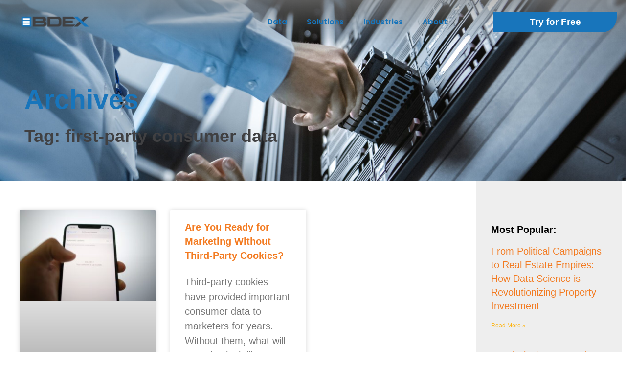

--- FILE ---
content_type: text/html; charset=UTF-8
request_url: https://www.bdex.com/blog/tag/first-party-consumer-data/
body_size: 56991
content:
<!DOCTYPE html>
<html class="html" lang="en-US">
<head><meta charset="UTF-8"><script>if(navigator.userAgent.match(/MSIE|Internet Explorer/i)||navigator.userAgent.match(/Trident\/7\..*?rv:11/i)){var href=document.location.href;if(!href.match(/[?&]nowprocket/)){if(href.indexOf("?")==-1){if(href.indexOf("#")==-1){document.location.href=href+"?nowprocket=1"}else{document.location.href=href.replace("#","?nowprocket=1#")}}else{if(href.indexOf("#")==-1){document.location.href=href+"&nowprocket=1"}else{document.location.href=href.replace("#","&nowprocket=1#")}}}}</script><script>(()=>{class RocketLazyLoadScripts{constructor(){this.v="2.0.4",this.userEvents=["keydown","keyup","mousedown","mouseup","mousemove","mouseover","mouseout","touchmove","touchstart","touchend","touchcancel","wheel","click","dblclick","input"],this.attributeEvents=["onblur","onclick","oncontextmenu","ondblclick","onfocus","onmousedown","onmouseenter","onmouseleave","onmousemove","onmouseout","onmouseover","onmouseup","onmousewheel","onscroll","onsubmit"]}async t(){this.i(),this.o(),/iP(ad|hone)/.test(navigator.userAgent)&&this.h(),this.u(),this.l(this),this.m(),this.k(this),this.p(this),this._(),await Promise.all([this.R(),this.L()]),this.lastBreath=Date.now(),this.S(this),this.P(),this.D(),this.O(),this.M(),await this.C(this.delayedScripts.normal),await this.C(this.delayedScripts.defer),await this.C(this.delayedScripts.async),await this.T(),await this.F(),await this.j(),await this.A(),window.dispatchEvent(new Event("rocket-allScriptsLoaded")),this.everythingLoaded=!0,this.lastTouchEnd&&await new Promise(t=>setTimeout(t,500-Date.now()+this.lastTouchEnd)),this.I(),this.H(),this.U(),this.W()}i(){this.CSPIssue=sessionStorage.getItem("rocketCSPIssue"),document.addEventListener("securitypolicyviolation",t=>{this.CSPIssue||"script-src-elem"!==t.violatedDirective||"data"!==t.blockedURI||(this.CSPIssue=!0,sessionStorage.setItem("rocketCSPIssue",!0))},{isRocket:!0})}o(){window.addEventListener("pageshow",t=>{this.persisted=t.persisted,this.realWindowLoadedFired=!0},{isRocket:!0}),window.addEventListener("pagehide",()=>{this.onFirstUserAction=null},{isRocket:!0})}h(){let t;function e(e){t=e}window.addEventListener("touchstart",e,{isRocket:!0}),window.addEventListener("touchend",function i(o){o.changedTouches[0]&&t.changedTouches[0]&&Math.abs(o.changedTouches[0].pageX-t.changedTouches[0].pageX)<10&&Math.abs(o.changedTouches[0].pageY-t.changedTouches[0].pageY)<10&&o.timeStamp-t.timeStamp<200&&(window.removeEventListener("touchstart",e,{isRocket:!0}),window.removeEventListener("touchend",i,{isRocket:!0}),"INPUT"===o.target.tagName&&"text"===o.target.type||(o.target.dispatchEvent(new TouchEvent("touchend",{target:o.target,bubbles:!0})),o.target.dispatchEvent(new MouseEvent("mouseover",{target:o.target,bubbles:!0})),o.target.dispatchEvent(new PointerEvent("click",{target:o.target,bubbles:!0,cancelable:!0,detail:1,clientX:o.changedTouches[0].clientX,clientY:o.changedTouches[0].clientY})),event.preventDefault()))},{isRocket:!0})}q(t){this.userActionTriggered||("mousemove"!==t.type||this.firstMousemoveIgnored?"keyup"===t.type||"mouseover"===t.type||"mouseout"===t.type||(this.userActionTriggered=!0,this.onFirstUserAction&&this.onFirstUserAction()):this.firstMousemoveIgnored=!0),"click"===t.type&&t.preventDefault(),t.stopPropagation(),t.stopImmediatePropagation(),"touchstart"===this.lastEvent&&"touchend"===t.type&&(this.lastTouchEnd=Date.now()),"click"===t.type&&(this.lastTouchEnd=0),this.lastEvent=t.type,t.composedPath&&t.composedPath()[0].getRootNode()instanceof ShadowRoot&&(t.rocketTarget=t.composedPath()[0]),this.savedUserEvents.push(t)}u(){this.savedUserEvents=[],this.userEventHandler=this.q.bind(this),this.userEvents.forEach(t=>window.addEventListener(t,this.userEventHandler,{passive:!1,isRocket:!0})),document.addEventListener("visibilitychange",this.userEventHandler,{isRocket:!0})}U(){this.userEvents.forEach(t=>window.removeEventListener(t,this.userEventHandler,{passive:!1,isRocket:!0})),document.removeEventListener("visibilitychange",this.userEventHandler,{isRocket:!0}),this.savedUserEvents.forEach(t=>{(t.rocketTarget||t.target).dispatchEvent(new window[t.constructor.name](t.type,t))})}m(){const t="return false",e=Array.from(this.attributeEvents,t=>"data-rocket-"+t),i="["+this.attributeEvents.join("],[")+"]",o="[data-rocket-"+this.attributeEvents.join("],[data-rocket-")+"]",s=(e,i,o)=>{o&&o!==t&&(e.setAttribute("data-rocket-"+i,o),e["rocket"+i]=new Function("event",o),e.setAttribute(i,t))};new MutationObserver(t=>{for(const n of t)"attributes"===n.type&&(n.attributeName.startsWith("data-rocket-")||this.everythingLoaded?n.attributeName.startsWith("data-rocket-")&&this.everythingLoaded&&this.N(n.target,n.attributeName.substring(12)):s(n.target,n.attributeName,n.target.getAttribute(n.attributeName))),"childList"===n.type&&n.addedNodes.forEach(t=>{if(t.nodeType===Node.ELEMENT_NODE)if(this.everythingLoaded)for(const i of[t,...t.querySelectorAll(o)])for(const t of i.getAttributeNames())e.includes(t)&&this.N(i,t.substring(12));else for(const e of[t,...t.querySelectorAll(i)])for(const t of e.getAttributeNames())this.attributeEvents.includes(t)&&s(e,t,e.getAttribute(t))})}).observe(document,{subtree:!0,childList:!0,attributeFilter:[...this.attributeEvents,...e]})}I(){this.attributeEvents.forEach(t=>{document.querySelectorAll("[data-rocket-"+t+"]").forEach(e=>{this.N(e,t)})})}N(t,e){const i=t.getAttribute("data-rocket-"+e);i&&(t.setAttribute(e,i),t.removeAttribute("data-rocket-"+e))}k(t){Object.defineProperty(HTMLElement.prototype,"onclick",{get(){return this.rocketonclick||null},set(e){this.rocketonclick=e,this.setAttribute(t.everythingLoaded?"onclick":"data-rocket-onclick","this.rocketonclick(event)")}})}S(t){function e(e,i){let o=e[i];e[i]=null,Object.defineProperty(e,i,{get:()=>o,set(s){t.everythingLoaded?o=s:e["rocket"+i]=o=s}})}e(document,"onreadystatechange"),e(window,"onload"),e(window,"onpageshow");try{Object.defineProperty(document,"readyState",{get:()=>t.rocketReadyState,set(e){t.rocketReadyState=e},configurable:!0}),document.readyState="loading"}catch(t){console.log("WPRocket DJE readyState conflict, bypassing")}}l(t){this.originalAddEventListener=EventTarget.prototype.addEventListener,this.originalRemoveEventListener=EventTarget.prototype.removeEventListener,this.savedEventListeners=[],EventTarget.prototype.addEventListener=function(e,i,o){o&&o.isRocket||!t.B(e,this)&&!t.userEvents.includes(e)||t.B(e,this)&&!t.userActionTriggered||e.startsWith("rocket-")||t.everythingLoaded?t.originalAddEventListener.call(this,e,i,o):(t.savedEventListeners.push({target:this,remove:!1,type:e,func:i,options:o}),"mouseenter"!==e&&"mouseleave"!==e||t.originalAddEventListener.call(this,e,t.savedUserEvents.push,o))},EventTarget.prototype.removeEventListener=function(e,i,o){o&&o.isRocket||!t.B(e,this)&&!t.userEvents.includes(e)||t.B(e,this)&&!t.userActionTriggered||e.startsWith("rocket-")||t.everythingLoaded?t.originalRemoveEventListener.call(this,e,i,o):t.savedEventListeners.push({target:this,remove:!0,type:e,func:i,options:o})}}J(t,e){this.savedEventListeners=this.savedEventListeners.filter(i=>{let o=i.type,s=i.target||window;return e!==o||t!==s||(this.B(o,s)&&(i.type="rocket-"+o),this.$(i),!1)})}H(){EventTarget.prototype.addEventListener=this.originalAddEventListener,EventTarget.prototype.removeEventListener=this.originalRemoveEventListener,this.savedEventListeners.forEach(t=>this.$(t))}$(t){t.remove?this.originalRemoveEventListener.call(t.target,t.type,t.func,t.options):this.originalAddEventListener.call(t.target,t.type,t.func,t.options)}p(t){let e;function i(e){return t.everythingLoaded?e:e.split(" ").map(t=>"load"===t||t.startsWith("load.")?"rocket-jquery-load":t).join(" ")}function o(o){function s(e){const s=o.fn[e];o.fn[e]=o.fn.init.prototype[e]=function(){return this[0]===window&&t.userActionTriggered&&("string"==typeof arguments[0]||arguments[0]instanceof String?arguments[0]=i(arguments[0]):"object"==typeof arguments[0]&&Object.keys(arguments[0]).forEach(t=>{const e=arguments[0][t];delete arguments[0][t],arguments[0][i(t)]=e})),s.apply(this,arguments),this}}if(o&&o.fn&&!t.allJQueries.includes(o)){const e={DOMContentLoaded:[],"rocket-DOMContentLoaded":[]};for(const t in e)document.addEventListener(t,()=>{e[t].forEach(t=>t())},{isRocket:!0});o.fn.ready=o.fn.init.prototype.ready=function(i){function s(){parseInt(o.fn.jquery)>2?setTimeout(()=>i.bind(document)(o)):i.bind(document)(o)}return"function"==typeof i&&(t.realDomReadyFired?!t.userActionTriggered||t.fauxDomReadyFired?s():e["rocket-DOMContentLoaded"].push(s):e.DOMContentLoaded.push(s)),o([])},s("on"),s("one"),s("off"),t.allJQueries.push(o)}e=o}t.allJQueries=[],o(window.jQuery),Object.defineProperty(window,"jQuery",{get:()=>e,set(t){o(t)}})}P(){const t=new Map;document.write=document.writeln=function(e){const i=document.currentScript,o=document.createRange(),s=i.parentElement;let n=t.get(i);void 0===n&&(n=i.nextSibling,t.set(i,n));const c=document.createDocumentFragment();o.setStart(c,0),c.appendChild(o.createContextualFragment(e)),s.insertBefore(c,n)}}async R(){return new Promise(t=>{this.userActionTriggered?t():this.onFirstUserAction=t})}async L(){return new Promise(t=>{document.addEventListener("DOMContentLoaded",()=>{this.realDomReadyFired=!0,t()},{isRocket:!0})})}async j(){return this.realWindowLoadedFired?Promise.resolve():new Promise(t=>{window.addEventListener("load",t,{isRocket:!0})})}M(){this.pendingScripts=[];this.scriptsMutationObserver=new MutationObserver(t=>{for(const e of t)e.addedNodes.forEach(t=>{"SCRIPT"!==t.tagName||t.noModule||t.isWPRocket||this.pendingScripts.push({script:t,promise:new Promise(e=>{const i=()=>{const i=this.pendingScripts.findIndex(e=>e.script===t);i>=0&&this.pendingScripts.splice(i,1),e()};t.addEventListener("load",i,{isRocket:!0}),t.addEventListener("error",i,{isRocket:!0}),setTimeout(i,1e3)})})})}),this.scriptsMutationObserver.observe(document,{childList:!0,subtree:!0})}async F(){await this.X(),this.pendingScripts.length?(await this.pendingScripts[0].promise,await this.F()):this.scriptsMutationObserver.disconnect()}D(){this.delayedScripts={normal:[],async:[],defer:[]},document.querySelectorAll("script[type$=rocketlazyloadscript]").forEach(t=>{t.hasAttribute("data-rocket-src")?t.hasAttribute("async")&&!1!==t.async?this.delayedScripts.async.push(t):t.hasAttribute("defer")&&!1!==t.defer||"module"===t.getAttribute("data-rocket-type")?this.delayedScripts.defer.push(t):this.delayedScripts.normal.push(t):this.delayedScripts.normal.push(t)})}async _(){await this.L();let t=[];document.querySelectorAll("script[type$=rocketlazyloadscript][data-rocket-src]").forEach(e=>{let i=e.getAttribute("data-rocket-src");if(i&&!i.startsWith("data:")){i.startsWith("//")&&(i=location.protocol+i);try{const o=new URL(i).origin;o!==location.origin&&t.push({src:o,crossOrigin:e.crossOrigin||"module"===e.getAttribute("data-rocket-type")})}catch(t){}}}),t=[...new Map(t.map(t=>[JSON.stringify(t),t])).values()],this.Y(t,"preconnect")}async G(t){if(await this.K(),!0!==t.noModule||!("noModule"in HTMLScriptElement.prototype))return new Promise(e=>{let i;function o(){(i||t).setAttribute("data-rocket-status","executed"),e()}try{if(navigator.userAgent.includes("Firefox/")||""===navigator.vendor||this.CSPIssue)i=document.createElement("script"),[...t.attributes].forEach(t=>{let e=t.nodeName;"type"!==e&&("data-rocket-type"===e&&(e="type"),"data-rocket-src"===e&&(e="src"),i.setAttribute(e,t.nodeValue))}),t.text&&(i.text=t.text),t.nonce&&(i.nonce=t.nonce),i.hasAttribute("src")?(i.addEventListener("load",o,{isRocket:!0}),i.addEventListener("error",()=>{i.setAttribute("data-rocket-status","failed-network"),e()},{isRocket:!0}),setTimeout(()=>{i.isConnected||e()},1)):(i.text=t.text,o()),i.isWPRocket=!0,t.parentNode.replaceChild(i,t);else{const i=t.getAttribute("data-rocket-type"),s=t.getAttribute("data-rocket-src");i?(t.type=i,t.removeAttribute("data-rocket-type")):t.removeAttribute("type"),t.addEventListener("load",o,{isRocket:!0}),t.addEventListener("error",i=>{this.CSPIssue&&i.target.src.startsWith("data:")?(console.log("WPRocket: CSP fallback activated"),t.removeAttribute("src"),this.G(t).then(e)):(t.setAttribute("data-rocket-status","failed-network"),e())},{isRocket:!0}),s?(t.fetchPriority="high",t.removeAttribute("data-rocket-src"),t.src=s):t.src="data:text/javascript;base64,"+window.btoa(unescape(encodeURIComponent(t.text)))}}catch(i){t.setAttribute("data-rocket-status","failed-transform"),e()}});t.setAttribute("data-rocket-status","skipped")}async C(t){const e=t.shift();return e?(e.isConnected&&await this.G(e),this.C(t)):Promise.resolve()}O(){this.Y([...this.delayedScripts.normal,...this.delayedScripts.defer,...this.delayedScripts.async],"preload")}Y(t,e){this.trash=this.trash||[];let i=!0;var o=document.createDocumentFragment();t.forEach(t=>{const s=t.getAttribute&&t.getAttribute("data-rocket-src")||t.src;if(s&&!s.startsWith("data:")){const n=document.createElement("link");n.href=s,n.rel=e,"preconnect"!==e&&(n.as="script",n.fetchPriority=i?"high":"low"),t.getAttribute&&"module"===t.getAttribute("data-rocket-type")&&(n.crossOrigin=!0),t.crossOrigin&&(n.crossOrigin=t.crossOrigin),t.integrity&&(n.integrity=t.integrity),t.nonce&&(n.nonce=t.nonce),o.appendChild(n),this.trash.push(n),i=!1}}),document.head.appendChild(o)}W(){this.trash.forEach(t=>t.remove())}async T(){try{document.readyState="interactive"}catch(t){}this.fauxDomReadyFired=!0;try{await this.K(),this.J(document,"readystatechange"),document.dispatchEvent(new Event("rocket-readystatechange")),await this.K(),document.rocketonreadystatechange&&document.rocketonreadystatechange(),await this.K(),this.J(document,"DOMContentLoaded"),document.dispatchEvent(new Event("rocket-DOMContentLoaded")),await this.K(),this.J(window,"DOMContentLoaded"),window.dispatchEvent(new Event("rocket-DOMContentLoaded"))}catch(t){console.error(t)}}async A(){try{document.readyState="complete"}catch(t){}try{await this.K(),this.J(document,"readystatechange"),document.dispatchEvent(new Event("rocket-readystatechange")),await this.K(),document.rocketonreadystatechange&&document.rocketonreadystatechange(),await this.K(),this.J(window,"load"),window.dispatchEvent(new Event("rocket-load")),await this.K(),window.rocketonload&&window.rocketonload(),await this.K(),this.allJQueries.forEach(t=>t(window).trigger("rocket-jquery-load")),await this.K(),this.J(window,"pageshow");const t=new Event("rocket-pageshow");t.persisted=this.persisted,window.dispatchEvent(t),await this.K(),window.rocketonpageshow&&window.rocketonpageshow({persisted:this.persisted})}catch(t){console.error(t)}}async K(){Date.now()-this.lastBreath>45&&(await this.X(),this.lastBreath=Date.now())}async X(){return document.hidden?new Promise(t=>setTimeout(t)):new Promise(t=>requestAnimationFrame(t))}B(t,e){return e===document&&"readystatechange"===t||(e===document&&"DOMContentLoaded"===t||(e===window&&"DOMContentLoaded"===t||(e===window&&"load"===t||e===window&&"pageshow"===t)))}static run(){(new RocketLazyLoadScripts).t()}}RocketLazyLoadScripts.run()})();</script>
	
	<link rel="profile" href="https://gmpg.org/xfn/11">

	<meta name='robots' content='index, follow, max-image-preview:large, max-snippet:-1, max-video-preview:-1' />
<meta name="viewport" content="width=device-width, initial-scale=1">
	<!-- This site is optimized with the Yoast SEO Premium plugin v26.6 (Yoast SEO v26.6) - https://yoast.com/wordpress/plugins/seo/ -->
	<title>first-party consumer data Archives : BDEX</title>
<style id="wpr-usedcss">img:is([sizes=auto i],[sizes^="auto," i]){contain-intrinsic-size:3000px 1500px}.lazyload,.lazyloading{max-width:100%}img.emoji{display:inline!important;border:none!important;box-shadow:none!important;height:1em!important;width:1em!important;margin:0 .07em!important;vertical-align:-.1em!important;background:0 0!important;padding:0!important}:where(.wp-block-button__link){border-radius:9999px;box-shadow:none;padding:calc(.667em + 2px) calc(1.333em + 2px);text-decoration:none}:root :where(.wp-block-button .wp-block-button__link.is-style-outline),:root :where(.wp-block-button.is-style-outline>.wp-block-button__link){border:2px solid;padding:.667em 1.333em}:root :where(.wp-block-button .wp-block-button__link.is-style-outline:not(.has-text-color)),:root :where(.wp-block-button.is-style-outline>.wp-block-button__link:not(.has-text-color)){color:currentColor}:root :where(.wp-block-button .wp-block-button__link.is-style-outline:not(.has-background)),:root :where(.wp-block-button.is-style-outline>.wp-block-button__link:not(.has-background)){background-color:initial;background-image:none}:where(.wp-block-calendar table:not(.has-background) th){background:#ddd}:where(.wp-block-columns){margin-bottom:1.75em}:where(.wp-block-columns.has-background){padding:1.25em 2.375em}:where(.wp-block-post-comments input[type=submit]){border:none}:where(.wp-block-cover-image:not(.has-text-color)),:where(.wp-block-cover:not(.has-text-color)){color:#fff}:where(.wp-block-cover-image.is-light:not(.has-text-color)),:where(.wp-block-cover.is-light:not(.has-text-color)){color:#000}:root :where(.wp-block-cover h1:not(.has-text-color)),:root :where(.wp-block-cover h2:not(.has-text-color)),:root :where(.wp-block-cover h3:not(.has-text-color)),:root :where(.wp-block-cover h4:not(.has-text-color)),:root :where(.wp-block-cover h5:not(.has-text-color)),:root :where(.wp-block-cover h6:not(.has-text-color)),:root :where(.wp-block-cover p:not(.has-text-color)){color:inherit}:where(.wp-block-file){margin-bottom:1.5em}:where(.wp-block-file__button){border-radius:2em;display:inline-block;padding:.5em 1em}:where(.wp-block-file__button):is(a):active,:where(.wp-block-file__button):is(a):focus,:where(.wp-block-file__button):is(a):hover,:where(.wp-block-file__button):is(a):visited{box-shadow:none;color:#fff;opacity:.85;text-decoration:none}.wp-block-gallery:not(.has-nested-images){display:flex;flex-wrap:wrap;list-style-type:none;margin:0;padding:0}.wp-block-gallery:not(.has-nested-images) figcaption{flex-grow:1}:where(.wp-block-group.wp-block-group-is-layout-constrained){position:relative}:root :where(.wp-block-image.is-style-rounded img,.wp-block-image .is-style-rounded img){border-radius:9999px}:where(.wp-block-latest-comments:not([style*=line-height] .wp-block-latest-comments__comment)){line-height:1.1}:where(.wp-block-latest-comments:not([style*=line-height] .wp-block-latest-comments__comment-excerpt p)){line-height:1.8}:root :where(.wp-block-latest-posts.is-grid){padding:0}:root :where(.wp-block-latest-posts.wp-block-latest-posts__list){padding-left:0}ol,ul{box-sizing:border-box}:root :where(.wp-block-list.has-background){padding:1.25em 2.375em}:where(.wp-block-navigation.has-background .wp-block-navigation-item a:not(.wp-element-button)),:where(.wp-block-navigation.has-background .wp-block-navigation-submenu a:not(.wp-element-button)){padding:.5em 1em}:where(.wp-block-navigation .wp-block-navigation__submenu-container .wp-block-navigation-item a:not(.wp-element-button)),:where(.wp-block-navigation .wp-block-navigation__submenu-container .wp-block-navigation-submenu a:not(.wp-element-button)),:where(.wp-block-navigation .wp-block-navigation__submenu-container .wp-block-navigation-submenu button.wp-block-navigation-item__content),:where(.wp-block-navigation .wp-block-navigation__submenu-container .wp-block-pages-list__item button.wp-block-navigation-item__content){padding:.5em 1em}:root :where(p.has-background){padding:1.25em 2.375em}:where(p.has-text-color:not(.has-link-color)) a{color:inherit}:where(.wp-block-post-comments-form) input:not([type=submit]),:where(.wp-block-post-comments-form) textarea{border:1px solid #949494;font-family:inherit;font-size:1em}:where(.wp-block-post-comments-form) input:where(:not([type=submit]):not([type=checkbox])),:where(.wp-block-post-comments-form) textarea{padding:calc(.667em + 2px)}:where(.wp-block-post-excerpt){box-sizing:border-box;margin-bottom:var(--wp--style--block-gap);margin-top:var(--wp--style--block-gap)}:where(.wp-block-preformatted.has-background){padding:1.25em 2.375em}:where(.wp-block-search__button){border:1px solid #ccc;padding:6px 10px}:where(.wp-block-search__input){font-family:inherit;font-size:inherit;font-style:inherit;font-weight:inherit;letter-spacing:inherit;line-height:inherit;text-transform:inherit}:where(.wp-block-search__button-inside .wp-block-search__inside-wrapper){border:1px solid #949494;box-sizing:border-box;padding:4px}:where(.wp-block-search__button-inside .wp-block-search__inside-wrapper) .wp-block-search__input{border:none;border-radius:0;padding:0 4px}:where(.wp-block-search__button-inside .wp-block-search__inside-wrapper) .wp-block-search__input:focus{outline:0}:where(.wp-block-search__button-inside .wp-block-search__inside-wrapper) :where(.wp-block-search__button){padding:4px 8px}:root :where(.wp-block-separator.is-style-dots){height:auto;line-height:1;text-align:center}:root :where(.wp-block-separator.is-style-dots):before{color:currentColor;content:"···";font-family:serif;font-size:1.5em;letter-spacing:2em;padding-left:2em}:root :where(.wp-block-site-logo.is-style-rounded){border-radius:9999px}:where(.wp-block-social-links:not(.is-style-logos-only)) .wp-social-link{background-color:#f0f0f0;color:#444}:where(.wp-block-social-links:not(.is-style-logos-only)) .wp-social-link-amazon{background-color:#f90;color:#fff}:where(.wp-block-social-links:not(.is-style-logos-only)) .wp-social-link-bandcamp{background-color:#1ea0c3;color:#fff}:where(.wp-block-social-links:not(.is-style-logos-only)) .wp-social-link-behance{background-color:#0757fe;color:#fff}:where(.wp-block-social-links:not(.is-style-logos-only)) .wp-social-link-bluesky{background-color:#0a7aff;color:#fff}:where(.wp-block-social-links:not(.is-style-logos-only)) .wp-social-link-codepen{background-color:#1e1f26;color:#fff}:where(.wp-block-social-links:not(.is-style-logos-only)) .wp-social-link-deviantart{background-color:#02e49b;color:#fff}:where(.wp-block-social-links:not(.is-style-logos-only)) .wp-social-link-discord{background-color:#5865f2;color:#fff}:where(.wp-block-social-links:not(.is-style-logos-only)) .wp-social-link-dribbble{background-color:#e94c89;color:#fff}:where(.wp-block-social-links:not(.is-style-logos-only)) .wp-social-link-dropbox{background-color:#4280ff;color:#fff}:where(.wp-block-social-links:not(.is-style-logos-only)) .wp-social-link-etsy{background-color:#f45800;color:#fff}:where(.wp-block-social-links:not(.is-style-logos-only)) .wp-social-link-facebook{background-color:#0866ff;color:#fff}:where(.wp-block-social-links:not(.is-style-logos-only)) .wp-social-link-fivehundredpx{background-color:#000;color:#fff}:where(.wp-block-social-links:not(.is-style-logos-only)) .wp-social-link-flickr{background-color:#0461dd;color:#fff}:where(.wp-block-social-links:not(.is-style-logos-only)) .wp-social-link-foursquare{background-color:#e65678;color:#fff}:where(.wp-block-social-links:not(.is-style-logos-only)) .wp-social-link-github{background-color:#24292d;color:#fff}:where(.wp-block-social-links:not(.is-style-logos-only)) .wp-social-link-goodreads{background-color:#eceadd;color:#382110}:where(.wp-block-social-links:not(.is-style-logos-only)) .wp-social-link-google{background-color:#ea4434;color:#fff}:where(.wp-block-social-links:not(.is-style-logos-only)) .wp-social-link-gravatar{background-color:#1d4fc4;color:#fff}:where(.wp-block-social-links:not(.is-style-logos-only)) .wp-social-link-instagram{background-color:#f00075;color:#fff}:where(.wp-block-social-links:not(.is-style-logos-only)) .wp-social-link-lastfm{background-color:#e21b24;color:#fff}:where(.wp-block-social-links:not(.is-style-logos-only)) .wp-social-link-linkedin{background-color:#0d66c2;color:#fff}:where(.wp-block-social-links:not(.is-style-logos-only)) .wp-social-link-mastodon{background-color:#3288d4;color:#fff}:where(.wp-block-social-links:not(.is-style-logos-only)) .wp-social-link-medium{background-color:#000;color:#fff}:where(.wp-block-social-links:not(.is-style-logos-only)) .wp-social-link-meetup{background-color:#f6405f;color:#fff}:where(.wp-block-social-links:not(.is-style-logos-only)) .wp-social-link-patreon{background-color:#000;color:#fff}:where(.wp-block-social-links:not(.is-style-logos-only)) .wp-social-link-pinterest{background-color:#e60122;color:#fff}:where(.wp-block-social-links:not(.is-style-logos-only)) .wp-social-link-pocket{background-color:#ef4155;color:#fff}:where(.wp-block-social-links:not(.is-style-logos-only)) .wp-social-link-reddit{background-color:#ff4500;color:#fff}:where(.wp-block-social-links:not(.is-style-logos-only)) .wp-social-link-skype{background-color:#0478d7;color:#fff}:where(.wp-block-social-links:not(.is-style-logos-only)) .wp-social-link-snapchat{background-color:#fefc00;color:#fff;stroke:#000}:where(.wp-block-social-links:not(.is-style-logos-only)) .wp-social-link-soundcloud{background-color:#ff5600;color:#fff}:where(.wp-block-social-links:not(.is-style-logos-only)) .wp-social-link-spotify{background-color:#1bd760;color:#fff}:where(.wp-block-social-links:not(.is-style-logos-only)) .wp-social-link-telegram{background-color:#2aabee;color:#fff}:where(.wp-block-social-links:not(.is-style-logos-only)) .wp-social-link-threads{background-color:#000;color:#fff}:where(.wp-block-social-links:not(.is-style-logos-only)) .wp-social-link-tiktok{background-color:#000;color:#fff}:where(.wp-block-social-links:not(.is-style-logos-only)) .wp-social-link-tumblr{background-color:#011835;color:#fff}:where(.wp-block-social-links:not(.is-style-logos-only)) .wp-social-link-twitch{background-color:#6440a4;color:#fff}:where(.wp-block-social-links:not(.is-style-logos-only)) .wp-social-link-twitter{background-color:#1da1f2;color:#fff}:where(.wp-block-social-links:not(.is-style-logos-only)) .wp-social-link-vimeo{background-color:#1eb7ea;color:#fff}:where(.wp-block-social-links:not(.is-style-logos-only)) .wp-social-link-vk{background-color:#4680c2;color:#fff}:where(.wp-block-social-links:not(.is-style-logos-only)) .wp-social-link-wordpress{background-color:#3499cd;color:#fff}:where(.wp-block-social-links:not(.is-style-logos-only)) .wp-social-link-whatsapp{background-color:#25d366;color:#fff}:where(.wp-block-social-links:not(.is-style-logos-only)) .wp-social-link-x{background-color:#000;color:#fff}:where(.wp-block-social-links:not(.is-style-logos-only)) .wp-social-link-yelp{background-color:#d32422;color:#fff}:where(.wp-block-social-links:not(.is-style-logos-only)) .wp-social-link-youtube{background-color:red;color:#fff}:where(.wp-block-social-links.is-style-logos-only) .wp-social-link{background:0 0}:where(.wp-block-social-links.is-style-logos-only) .wp-social-link svg{height:1.25em;width:1.25em}:where(.wp-block-social-links.is-style-logos-only) .wp-social-link-amazon{color:#f90}:where(.wp-block-social-links.is-style-logos-only) .wp-social-link-bandcamp{color:#1ea0c3}:where(.wp-block-social-links.is-style-logos-only) .wp-social-link-behance{color:#0757fe}:where(.wp-block-social-links.is-style-logos-only) .wp-social-link-bluesky{color:#0a7aff}:where(.wp-block-social-links.is-style-logos-only) .wp-social-link-codepen{color:#1e1f26}:where(.wp-block-social-links.is-style-logos-only) .wp-social-link-deviantart{color:#02e49b}:where(.wp-block-social-links.is-style-logos-only) .wp-social-link-discord{color:#5865f2}:where(.wp-block-social-links.is-style-logos-only) .wp-social-link-dribbble{color:#e94c89}:where(.wp-block-social-links.is-style-logos-only) .wp-social-link-dropbox{color:#4280ff}:where(.wp-block-social-links.is-style-logos-only) .wp-social-link-etsy{color:#f45800}:where(.wp-block-social-links.is-style-logos-only) .wp-social-link-facebook{color:#0866ff}:where(.wp-block-social-links.is-style-logos-only) .wp-social-link-fivehundredpx{color:#000}:where(.wp-block-social-links.is-style-logos-only) .wp-social-link-flickr{color:#0461dd}:where(.wp-block-social-links.is-style-logos-only) .wp-social-link-foursquare{color:#e65678}:where(.wp-block-social-links.is-style-logos-only) .wp-social-link-github{color:#24292d}:where(.wp-block-social-links.is-style-logos-only) .wp-social-link-goodreads{color:#382110}:where(.wp-block-social-links.is-style-logos-only) .wp-social-link-google{color:#ea4434}:where(.wp-block-social-links.is-style-logos-only) .wp-social-link-gravatar{color:#1d4fc4}:where(.wp-block-social-links.is-style-logos-only) .wp-social-link-instagram{color:#f00075}:where(.wp-block-social-links.is-style-logos-only) .wp-social-link-lastfm{color:#e21b24}:where(.wp-block-social-links.is-style-logos-only) .wp-social-link-linkedin{color:#0d66c2}:where(.wp-block-social-links.is-style-logos-only) .wp-social-link-mastodon{color:#3288d4}:where(.wp-block-social-links.is-style-logos-only) .wp-social-link-medium{color:#000}:where(.wp-block-social-links.is-style-logos-only) .wp-social-link-meetup{color:#f6405f}:where(.wp-block-social-links.is-style-logos-only) .wp-social-link-patreon{color:#000}:where(.wp-block-social-links.is-style-logos-only) .wp-social-link-pinterest{color:#e60122}:where(.wp-block-social-links.is-style-logos-only) .wp-social-link-pocket{color:#ef4155}:where(.wp-block-social-links.is-style-logos-only) .wp-social-link-reddit{color:#ff4500}:where(.wp-block-social-links.is-style-logos-only) .wp-social-link-skype{color:#0478d7}:where(.wp-block-social-links.is-style-logos-only) .wp-social-link-snapchat{color:#fff;stroke:#000}:where(.wp-block-social-links.is-style-logos-only) .wp-social-link-soundcloud{color:#ff5600}:where(.wp-block-social-links.is-style-logos-only) .wp-social-link-spotify{color:#1bd760}:where(.wp-block-social-links.is-style-logos-only) .wp-social-link-telegram{color:#2aabee}:where(.wp-block-social-links.is-style-logos-only) .wp-social-link-threads{color:#000}:where(.wp-block-social-links.is-style-logos-only) .wp-social-link-tiktok{color:#000}:where(.wp-block-social-links.is-style-logos-only) .wp-social-link-tumblr{color:#011835}:where(.wp-block-social-links.is-style-logos-only) .wp-social-link-twitch{color:#6440a4}:where(.wp-block-social-links.is-style-logos-only) .wp-social-link-twitter{color:#1da1f2}:where(.wp-block-social-links.is-style-logos-only) .wp-social-link-vimeo{color:#1eb7ea}:where(.wp-block-social-links.is-style-logos-only) .wp-social-link-vk{color:#4680c2}:where(.wp-block-social-links.is-style-logos-only) .wp-social-link-whatsapp{color:#25d366}:where(.wp-block-social-links.is-style-logos-only) .wp-social-link-wordpress{color:#3499cd}:where(.wp-block-social-links.is-style-logos-only) .wp-social-link-x{color:#000}:where(.wp-block-social-links.is-style-logos-only) .wp-social-link-yelp{color:#d32422}:where(.wp-block-social-links.is-style-logos-only) .wp-social-link-youtube{color:red}:root :where(.wp-block-social-links .wp-social-link a){padding:.25em}:root :where(.wp-block-social-links.is-style-logos-only .wp-social-link a){padding:0}:root :where(.wp-block-social-links.is-style-pill-shape .wp-social-link a){padding-left:.6666666667em;padding-right:.6666666667em}:root :where(.wp-block-tag-cloud.is-style-outline){display:flex;flex-wrap:wrap;gap:1ch}:root :where(.wp-block-tag-cloud.is-style-outline a){border:1px solid;font-size:unset!important;margin-right:0;padding:1ch 2ch;text-decoration:none!important}:root :where(.wp-block-table-of-contents){box-sizing:border-box}:where(.wp-block-term-description){box-sizing:border-box;margin-bottom:var(--wp--style--block-gap);margin-top:var(--wp--style--block-gap)}:where(pre.wp-block-verse){font-family:inherit}.entry-content{counter-reset:footnotes}:root{--wp--preset--font-size--normal:16px;--wp--preset--font-size--huge:42px}.screen-reader-text{border:0;clip-path:inset(50%);height:1px;margin:-1px;overflow:hidden;padding:0;position:absolute;width:1px;word-wrap:normal!important}.screen-reader-text:focus{background-color:#ddd;clip-path:none;color:#444;display:block;font-size:1em;height:auto;left:5px;line-height:normal;padding:15px 23px 14px;text-decoration:none;top:5px;width:auto;z-index:100000}html :where(.has-border-color){border-style:solid}html :where([style*=border-top-color]){border-top-style:solid}html :where([style*=border-right-color]){border-right-style:solid}html :where([style*=border-bottom-color]){border-bottom-style:solid}html :where([style*=border-left-color]){border-left-style:solid}html :where([style*=border-width]){border-style:solid}html :where([style*=border-top-width]){border-top-style:solid}html :where([style*=border-right-width]){border-right-style:solid}html :where([style*=border-bottom-width]){border-bottom-style:solid}html :where([style*=border-left-width]){border-left-style:solid}html :where(img[class*=wp-image-]){height:auto;max-width:100%}:where(figure){margin:0 0 1em}html :where(.is-position-sticky){--wp-admin--admin-bar--position-offset:var(--wp-admin--admin-bar--height,0px)}@media screen and (max-width:600px){html :where(.is-position-sticky){--wp-admin--admin-bar--position-offset:0px}}:root :where(.wp-block-image figcaption){color:#555;font-size:13px;text-align:center}:where(.wp-block-group.has-background){padding:1.25em 2.375em}:root :where(.wp-block-template-part.has-background){margin-bottom:0;margin-top:0;padding:1.25em 2.375em}:root{--wp--preset--aspect-ratio--square:1;--wp--preset--aspect-ratio--4-3:4/3;--wp--preset--aspect-ratio--3-4:3/4;--wp--preset--aspect-ratio--3-2:3/2;--wp--preset--aspect-ratio--2-3:2/3;--wp--preset--aspect-ratio--16-9:16/9;--wp--preset--aspect-ratio--9-16:9/16;--wp--preset--color--black:#000000;--wp--preset--color--cyan-bluish-gray:#abb8c3;--wp--preset--color--white:#ffffff;--wp--preset--color--pale-pink:#f78da7;--wp--preset--color--vivid-red:#cf2e2e;--wp--preset--color--luminous-vivid-orange:#ff6900;--wp--preset--color--luminous-vivid-amber:#fcb900;--wp--preset--color--light-green-cyan:#7bdcb5;--wp--preset--color--vivid-green-cyan:#00d084;--wp--preset--color--pale-cyan-blue:#8ed1fc;--wp--preset--color--vivid-cyan-blue:#0693e3;--wp--preset--color--vivid-purple:#9b51e0;--wp--preset--gradient--vivid-cyan-blue-to-vivid-purple:linear-gradient(135deg,rgba(6, 147, 227, 1) 0%,rgb(155, 81, 224) 100%);--wp--preset--gradient--light-green-cyan-to-vivid-green-cyan:linear-gradient(135deg,rgb(122, 220, 180) 0%,rgb(0, 208, 130) 100%);--wp--preset--gradient--luminous-vivid-amber-to-luminous-vivid-orange:linear-gradient(135deg,rgba(252, 185, 0, 1) 0%,rgba(255, 105, 0, 1) 100%);--wp--preset--gradient--luminous-vivid-orange-to-vivid-red:linear-gradient(135deg,rgba(255, 105, 0, 1) 0%,rgb(207, 46, 46) 100%);--wp--preset--gradient--very-light-gray-to-cyan-bluish-gray:linear-gradient(135deg,rgb(238, 238, 238) 0%,rgb(169, 184, 195) 100%);--wp--preset--gradient--cool-to-warm-spectrum:linear-gradient(135deg,rgb(74, 234, 220) 0%,rgb(151, 120, 209) 20%,rgb(207, 42, 186) 40%,rgb(238, 44, 130) 60%,rgb(251, 105, 98) 80%,rgb(254, 248, 76) 100%);--wp--preset--gradient--blush-light-purple:linear-gradient(135deg,rgb(255, 206, 236) 0%,rgb(152, 150, 240) 100%);--wp--preset--gradient--blush-bordeaux:linear-gradient(135deg,rgb(254, 205, 165) 0%,rgb(254, 45, 45) 50%,rgb(107, 0, 62) 100%);--wp--preset--gradient--luminous-dusk:linear-gradient(135deg,rgb(255, 203, 112) 0%,rgb(199, 81, 192) 50%,rgb(65, 88, 208) 100%);--wp--preset--gradient--pale-ocean:linear-gradient(135deg,rgb(255, 245, 203) 0%,rgb(182, 227, 212) 50%,rgb(51, 167, 181) 100%);--wp--preset--gradient--electric-grass:linear-gradient(135deg,rgb(202, 248, 128) 0%,rgb(113, 206, 126) 100%);--wp--preset--gradient--midnight:linear-gradient(135deg,rgb(2, 3, 129) 0%,rgb(40, 116, 252) 100%);--wp--preset--font-size--small:13px;--wp--preset--font-size--medium:20px;--wp--preset--font-size--large:36px;--wp--preset--font-size--x-large:42px;--wp--preset--spacing--20:0.44rem;--wp--preset--spacing--30:0.67rem;--wp--preset--spacing--40:1rem;--wp--preset--spacing--50:1.5rem;--wp--preset--spacing--60:2.25rem;--wp--preset--spacing--70:3.38rem;--wp--preset--spacing--80:5.06rem;--wp--preset--shadow--natural:6px 6px 9px rgba(0, 0, 0, .2);--wp--preset--shadow--deep:12px 12px 50px rgba(0, 0, 0, .4);--wp--preset--shadow--sharp:6px 6px 0px rgba(0, 0, 0, .2);--wp--preset--shadow--outlined:6px 6px 0px -3px rgba(255, 255, 255, 1),6px 6px rgba(0, 0, 0, 1);--wp--preset--shadow--crisp:6px 6px 0px rgba(0, 0, 0, 1)}:where(.is-layout-flex){gap:.5em}:where(.is-layout-grid){gap:.5em}:where(.wp-block-post-template.is-layout-flex){gap:1.25em}:where(.wp-block-post-template.is-layout-grid){gap:1.25em}:where(.wp-block-columns.is-layout-flex){gap:2em}:where(.wp-block-columns.is-layout-grid){gap:2em}:root :where(.wp-block-pullquote){font-size:1.5em;line-height:1.6}#cookie-notice{position:fixed;min-width:100%;height:auto;z-index:100000;font-size:13px;letter-spacing:0;line-height:20px;left:0;text-align:center;font-weight:400;font-family:-apple-system,BlinkMacSystemFont,Arial,Roboto,"Helvetica Neue",sans-serif}#cookie-notice,#cookie-notice *{-webkit-box-sizing:border-box;-moz-box-sizing:border-box;box-sizing:border-box}#cookie-notice.cn-animated{-webkit-animation-duration:.5s!important;animation-duration:.5s!important;-webkit-animation-fill-mode:both;animation-fill-mode:both}#cookie-notice .cookie-notice-container{display:block}#cookie-notice.cookie-notice-hidden .cookie-notice-container{display:none}.cn-position-bottom{bottom:0}.cookie-notice-container{padding:15px 30px;text-align:center;width:100%;z-index:2}.cn-close-icon{position:absolute;right:15px;top:50%;margin:-10px 0 0;width:15px;height:15px;opacity:.5;padding:10px;border:none;outline:0;background:0 0;box-shadow:none;cursor:pointer}.cn-close-icon:hover{opacity:1}.cn-close-icon:after,.cn-close-icon:before{position:absolute;content:' ';height:15px;width:2px;top:3px;background-color:grey}.cn-close-icon:before{transform:rotate(45deg)}.cn-close-icon:after{transform:rotate(-45deg)}#cookie-notice .cn-revoke-cookie{margin:0}#cookie-notice .cn-button{margin:0 0 0 10px;display:inline-block}#cookie-notice .cn-button:not(.cn-button-custom){font-family:-apple-system,BlinkMacSystemFont,Arial,Roboto,"Helvetica Neue",sans-serif;font-weight:400;font-size:13px;letter-spacing:.25px;line-height:20px;margin:0 0 0 10px;text-align:center;text-transform:none;display:inline-block;cursor:pointer;touch-action:manipulation;white-space:nowrap;outline:0;box-shadow:none;text-shadow:none;border:none;-webkit-border-radius:3px;-moz-border-radius:3px;border-radius:3px;text-decoration:none;padding:8.5px 10px;line-height:1;color:inherit}.cn-text-container{margin:0 0 6px}.cn-buttons-container,.cn-text-container{display:inline-block}#cookie-notice.cookie-notice-visible.cn-effect-fade,#cookie-notice.cookie-revoke-visible.cn-effect-fade{-webkit-animation-name:fadeIn;animation-name:fadeIn}#cookie-notice.cn-effect-fade{-webkit-animation-name:fadeOut;animation-name:fadeOut}@-webkit-keyframes fadeIn{from{opacity:0}to{opacity:1}}@keyframes fadeIn{from{opacity:0}to{opacity:1}}@-webkit-keyframes fadeOut{from{opacity:1}to{opacity:0}}@keyframes fadeOut{from{opacity:1}to{opacity:0}}@media all and (max-width:900px){.cookie-notice-container #cn-notice-text{display:block}.cookie-notice-container #cn-notice-buttons{display:block}#cookie-notice .cn-button{margin:0 5px 5px}}@media all and (max-width:480px){.cookie-notice-container{padding:15px 25px}}a,article,body,canvas,caption,center,cite,code,div,fieldset,figcaption,figure,footer,form,h1,h2,h3,h5,header,html,i,iframe,img,label,legend,li,menu,nav,object,ol,p,s,section,span,strong,sub,table,tbody,time,tr,ul,video{margin:0;padding:0;border:0;outline:0;font-size:100%;font:inherit;vertical-align:baseline;font-family:inherit;font-size:100%;font-style:inherit;font-weight:inherit}article,figcaption,figure,footer,header,menu,nav,section{display:block}html{font-size:62.5%;overflow-y:scroll;-webkit-text-size-adjust:100%;-ms-text-size-adjust:100%}*,:after,:before{-webkit-box-sizing:border-box;-moz-box-sizing:border-box;box-sizing:border-box}article,figcaption,figure,footer,header,main,nav,section{display:block}caption{font-weight:400;text-align:left}a:focus{outline:solid 1px!important}a img{border:0}img{max-width:100%;height:auto}select{max-width:100%}* html{font-size:87.5%}html{-ms-overflow-x:hidden;overflow-x:hidden}body{font-family:"Open Sans",sans-serif;font-size:14px;line-height:1.8;color:#4a4a4a;overflow-wrap:break-word;word-wrap:break-word}body{background-color:#fff}cite,i{font-style:italic}.screen-reader-text{border:0;clip:rect(1px,1px,1px,1px);clip-path:inset(50%);height:1px;margin:-1px;font-size:14px!important;font-weight:400;overflow:hidden;padding:0;position:absolute!important;width:1px;word-wrap:normal!important}.screen-reader-text:focus{background-color:#f1f1f1;border-radius:3px;box-shadow:0 0 2px 2px rgba(0,0,0,.6);clip:auto!important;clip-path:none;color:#21759b;display:block;font-size:14px;font-size:.875rem;font-weight:700;height:auto;left:5px;line-height:normal;padding:15px 23px 14px;text-decoration:none;top:5px;width:auto;z-index:100000}::selection{color:#fff;background:#333;text-shadow:none}::-moz-selection{color:#fff;background:#333;text-shadow:none}html{font-family:sans-serif;-ms-text-size-adjust:100%;-webkit-text-size-adjust:100%}body{margin:0}article,figcaption,figure,footer,header,main,menu,nav,section{display:block}canvas,progress,video{display:inline-block;vertical-align:baseline}[hidden],template{display:none}a{background-color:rgba(0,0,0,0)}a:active,a:hover{outline:0}strong{font-weight:600}sub{font-size:75%;line-height:0;position:relative;vertical-align:baseline}sub{bottom:-.25em}img{border:0}svg:not(:root){overflow:hidden}code{font-family:monospace,monospace;font-size:1em}button,input,optgroup,select,textarea{color:inherit;font:inherit;margin:0}button{overflow:visible}button,select{text-transform:none}button,html input[type=button],input[type=reset],input[type=submit]{-webkit-appearance:button;cursor:pointer}button[disabled],html input[disabled]{cursor:default}button::-moz-focus-inner,input::-moz-focus-inner{border:0;padding:0}input{line-height:normal}input[type=checkbox],input[type=radio]{-webkit-box-sizing:border-box;-moz-box-sizing:border-box;box-sizing:border-box;padding:0}input[type=number]::-webkit-inner-spin-button,input[type=number]::-webkit-outer-spin-button{height:auto}input[type=search]::-webkit-search-cancel-button,input[type=search]::-webkit-search-decoration{-webkit-appearance:none}fieldset{border:1px solid silver;margin:0 2px;padding:.35em .625em .75em}legend{border:0;padding:0}textarea{overflow:auto}optgroup{font-weight:700}table{border-collapse:collapse;border-spacing:0}.container{width:1200px;max-width:90%;margin:0 auto}#wrap{position:relative}#main{position:relative}figure>img{display:block;margin:0 auto}img{max-width:100%;height:auto;vertical-align:middle}img[class*=align],img[class*=attachment-]{height:auto}iframe,object{width:100%;max-width:100%}table{width:100%;margin-bottom:2.618em}.sticky{font-size:inherit}.clr:after,.group:after{content:"";display:block;visibility:hidden;clear:both;zoom:1;height:0}a{color:#333}a:hover{color:#13aff0}a,a:focus,a:hover{text-decoration:none;-webkit-transition:.3s;-moz-transition:.3s;-ms-transition:.3s;-o-transition:.3s;transition:all .3s ease}.page:not(.elementor-page):not(.woocommerce-page) .entry a:not(.wp-block-button__link):not(.wp-block-file__button){cursor:pointer;text-underline-offset:3px;text-decoration:underline;text-decoration-skip-ink:all;-webkit-transition:.3s;-moz-transition:.3s;-ms-transition:.3s;-o-transition:.3s;transition:all .3s ease}.page:not(.elementor-page):not(.woocommerce-page) .entry a:not(.wp-block-button__link):not(.wp-block-file__button):hover{text-decoration:underline;text-decoration-style:dotted;text-decoration-skip-ink:none;-webkit-transition:.3s;-moz-transition:.3s;-ms-transition:.3s;-o-transition:.3s;transition:all .3s ease}.page:not(.elementor-page):not(.woocommerce-page) .entry a:not(.wp-block-button__link):not(.wp-block-file__button):focus:not(.wp-block-button__link):not(.wp-block-file__button){outline:rgba(0,0,0,0) solid 2px;text-decoration:underline 1px dotted #13aff0;text-decoration-skip-ink:none;-webkit-transition:.3s;-moz-transition:.3s;-ms-transition:.3s;-o-transition:.3s;transition:all .3s ease}h1,h2,h3,h5{font-weight:600;margin:0 0 20px;color:#333;line-height:1.4}h1{font-size:23px}h2{font-size:20px}h3{font-size:18px}h5{font-size:15px}p{margin:0 0 20px}code{font-size:16px}code{color:#2080ad}ol,ul{margin:15px 0 15px 20px}ol{list-style-type:decimal}ol ol{list-style:upper-alpha}ol ol ol{list-style:lower-roman}ol ol ol ol{list-style:lower-alpha}li ol,li ul{margin:0 0 0 25px}@media print{*{background:rgba(0,0,0,0)!important;-webkit-box-shadow:none!important;-moz-box-shadow:none!important;box-shadow:none!important;text-shadow:none!important}a,a:visited{text-decoration:underline}a[href]:after{content:" (" attr(href) ")"}a[href^="#"]:after,a[href^="javascript:"]:after{content:""}img,tr{page-break-inside:avoid}img{max-width:100%!important}@page{margin:.5cm}h2,h3,p{orphans:3;widows:3}h2,h3{page-break-after:avoid}}form input[type=color],form input[type=email],form input[type=number],form input[type=password],form input[type=search],form input[type=text],form input[type=time],form input[type=url],form select,form textarea{display:inline-block;min-height:40px;width:100%;font-size:14px;line-height:1.8;padding:6px 12px;vertical-align:middle;background-color:rgba(0,0,0,0);color:#333;border:1px solid #ddd;-webkit-border-radius:3px;-moz-border-radius:3px;-ms-border-radius:3px;border-radius:3px;-webkit-transition:.3s;-moz-transition:.3s;-ms-transition:.3s;-o-transition:.3s;transition:all .3s ease}form select{padding-top:0!important;padding-bottom:0!important}form input[type=number]{max-width:50px;padding:0 0 0 8px}input[type=email],input[type=password],input[type=search],input[type=text],input[type=url],textarea{-webkit-appearance:none}input[type=search]::-webkit-search-cancel-button,input[type=search]::-webkit-search-decoration,input[type=search]::-webkit-search-results-button,input[type=search]::-webkit-search-results-decoration{display:none}form textarea{min-height:150px;line-height:1.5;resize:vertical}input[type=checkbox]{display:inline-block;background-color:#fff;border:1px solid #bbb;line-height:0;width:16px;min-width:16px;height:16px;margin:-3px 10px 0 0;outline:0;text-align:center;vertical-align:middle;clear:none;cursor:pointer;-webkit-appearance:none;-webkit-box-shadow:inset 0 1px 2px rgba(0,0,0,.1);-moz-box-shadow:inset 0 1px 2px rgba(0,0,0,.1);box-shadow:inset 0 1px 2px rgba(0,0,0,.1);-webkit-transition:border-color .05s ease-in-out;-moz-transition:border-color .05s ease-in-out;-ms-transition:border-color .05s ease-in-out;-o-transition:border-color .05s ease-in-out;transition:.05s border-color ease-in-out}input[type=checkbox]:checked:before,input[type=radio]:checked:before{float:left;display:inline-block;vertical-align:middle;width:16px;line-height:14px;font-family:"Font Awesome 5 Free";text-rendering:auto}input[type=checkbox]:checked:before{content:"";margin-bottom:-1px;color:#13aff0;font-weight:600}form input:not([type]){display:inline-block;padding:5px 10px;border:1px solid #ccc;-webkit-border-radius:4px;-moz-border-radius:4px;-ms-border-radius:4px;border-radius:4px;-webkit-box-shadow:inset 0 1px 3px #ddd;-moz-box-shadow:inset 0 1px 3px #ddd;box-shadow:inset 0 1px 3px #ddd}form input[type=color]{padding:5px 10px}form input[type=color]:focus,form input[type=email]:focus,form input[type=number]:focus,form input[type=password]:focus,form input[type=search]:focus,form input[type=text]:focus,form input[type=time]:focus,form input[type=url]:focus,form select:focus,form textarea:focus{border-color:#bbb;outline:0}form input:not([type]):focus{border-color:#bbb;outline:0}form input[type=checkbox]:focus,form input[type=radio]:focus{outline:0}form input[type=checkbox],form input[type=radio]{display:inline-block}form input[type=color][disabled],form input[type=email][disabled],form input[type=number][disabled],form input[type=password][disabled],form input[type=search][disabled],form input[type=text][disabled],form input[type=time][disabled],form input[type=url][disabled],form select[disabled],form textarea[disabled]{cursor:not-allowed;color:#cad2d3;background-color:#eaeded}form input:not([type])[disabled]{cursor:not-allowed;color:#cad2d3;background-color:#eaeded}form input:focus:invalid,form select:focus:invalid,form textarea:focus:invalid{color:#b94a48;border-color:#e9322d}form input[type=checkbox]:focus:invalid:focus,form input[type=radio]:focus:invalid:focus{outline-color:#e9322d}select{width:100%;height:2.25em;min-height:auto;border:1px solid #ddd;background-color:#fff;cursor:pointer;padding:0 15px;margin:0}form select[multiple]{height:auto}form label{margin-bottom:3px}form fieldset{margin:0;padding:.35em 0 .75em;border:0}form legend{display:block;width:100%;margin-bottom:.3em;padding:.3em 0;color:#333;border-bottom:1px solid #e5e5e5}.button,button[type=submit],input[type=button],input[type=reset],input[type=submit]{display:inline-block;font-family:inherit;background-color:#13aff0;color:#fff;font-size:12px;font-weight:600;text-transform:uppercase;margin:0;padding:14px 20px;border:0;cursor:pointer;text-align:center;letter-spacing:.1em;line-height:1;-webkit-transition:.3s;-moz-transition:.3s;-ms-transition:.3s;-o-transition:.3s;transition:all .3s ease}.button:focus,.button:hover,button[type=submit]:focus,button[type=submit]:hover,input[type=button]:focus,input[type=button]:hover,input[type=reset]:focus,input[type=reset]:hover,input[type=submit]:focus,input[type=submit]:hover{background-color:#0b7cac;color:#fff}button:focus,button[type=submit]:focus,input[type=button]:focus,input[type=reset]:focus,input[type=submit]:focus{outline:0}button::-moz-focus-inner,input[type=button]::-moz-focus-inner,input[type=reset]::-moz-focus-inner,input[type=submit]::-moz-focus-inner{padding:0;border:0}#top-bar-wrap{position:relative;background-color:#fff;font-size:12px;border-bottom:1px solid #f1f1f1;z-index:101}#top-bar{padding:8px 0}@media screen and (max-width:782px){#top-bar-wrap{z-index:100}}#top-bar-nav,#top-bar-nav>li{display:inline-block}#top-bar-nav>ul>li{display:inline-block;float:none;margin-right:15px}#top-bar-nav>ul>li:last-child{margin-right:0}#site-header{position:relative;width:100%;background-color:#fff;border-bottom:1px solid #f1f1f1;z-index:100}#site-header-inner{position:relative;height:100%}#sidr .sidr-class-social-menu-inner .fa{font-family:"Font Awesome 6 Brands";font-weight:400}#site-header.top-header{border-bottom:0!important}#site-header.top-header #site-navigation-wrap{float:none;right:auto!important;left:-15px}@media only screen and (max-width:959px){.container{max-width:90%}.top-header-style .sidr-class-mobile-searchform,.top-header-style .sidr-class-social-menu-inner{display:none}}@media only screen and (max-width:480px){#site-header.top-header .right{display:none}.top-header-style .sidr-class-mobile-searchform,.top-header-style .sidr-class-social-menu-inner{display:block}}#site-header.medium-header{background-color:rgba(0,0,0,0);text-align:center}#site-header.medium-header #site-navigation-wrap{position:relative;background-color:#f9f9f9;float:none;position:relative;right:auto!important;left:auto!important;-webkit-transform:none;-moz-transform:none;-ms-transform:none;-o-transform:none;transform:none;z-index:9}#site-header.medium-header #site-navigation-wrap #site-navigation{display:inline-block;position:relative}#site-header.medium-header.hidden-menu #site-navigation,#site-header.medium-header.hidden-menu #site-navigation-wrap{max-height:150px;-webkit-transition:.4s ease-in-out;-moz-transition:.4s ease-in-out;-ms-transition:.4s ease-in-out;-o-transition:.4s ease-in-out;transition:all .4s ease-in-out}.is-sticky #site-header.medium-header.hidden-menu #site-navigation,.is-sticky #site-header.medium-header.hidden-menu #site-navigation-wrap{max-height:0;-moz-opacity:0;-webkit-opacity:0;opacity:0;visibility:hidden}.is-sticky #site-header.medium-header.hidden-menu:hover #site-navigation,.is-sticky #site-header.medium-header.hidden-menu:hover #site-navigation-wrap{max-height:150px;-moz-opacity:1;-webkit-opacity:1;opacity:1;visibility:visible}@media only screen and (max-width:959px){.medium-header-style .sidr-class-mobile-searchform,.medium-header-style .sidr-class-social-menu-inner{display:none}}@media only screen and (max-width:767px){#wrap{width:100%!important}.col:not(.swiper-slide){width:100%;margin-bottom:25px}#top-bar{padding:20px 0}#top-bar>div:nth-child(2){padding-top:20px}#top-bar #top-bar-nav>li{float:none;display:inline-block}#top-bar-nav{float:none;text-align:center}.medium-header-style .sidr-class-mobile-searchform,.medium-header-style .sidr-class-social-menu-inner{display:block}}#site-navigation-wrap{float:right;position:relative;right:-15px}.navigation li a i.icon,.navigation li a img.icon{display:inline-block;vertical-align:middle}.navigation li a i.icon{width:auto;height:auto;font-size:1.2em;line-height:1;padding:0!important}.navigation li a i.after,.navigation li a i.before{margin-top:-.265em}.navigation li a i.before{margin-right:6px}.navigation li a i.after{margin-left:6px}.navigation li a img.before{margin-right:6px}.navigation li a img.after{margin-left:6px}.navigation li a .svg{width:1em}.navigation li a .hidden{display:none!important}.navigation .megamenu li ul.sub-menu{border-top:1px solid #f1f1f1}.navigation>ul>li>ul.megamenu.sub-menu>li{float:left;border-bottom:0;border-left-width:1px;border-style:solid;border-color:#f1f1f1}.navigation>ul>li>ul.megamenu.sub-menu>li:first-child{border-left:none}.navigation .megamenu .sub-menu{display:block!important;-moz-opacity:1!important;-webkit-opacity:1!important;opacity:1!important;min-width:100%;position:static;background:rgba(0,0,0,0);-webkit-box-shadow:none;-moz-box-shadow:none;box-shadow:none}.navigation>ul>li>ul.megamenu.sub-menu>li .elementor{white-space:normal;line-height:initial}#searchform-dropdown{position:absolute;right:0;background-color:#fff;border-top:3px solid #13aff0;top:100%;padding:15px;width:260px;-webkit-box-shadow:0 2px 7px rgba(0,0,0,.1);-moz-box-shadow:0 2px 7px rgba(0,0,0,.1);box-shadow:0 2px 7px rgba(0,0,0,.1);visibility:hidden;-moz-opacity:0;-webkit-opacity:0;opacity:0;transition:all .25s ease-in-out;z-index:10000}#searchform-dropdown input{display:block;background-color:rgba(0,0,0,0);-webkit-border-radius:0;-moz-border-radius:0;-ms-border-radius:0;border-radius:0;margin:0}#searchform-dropdown.show{visibility:visible;-moz-opacity:1;-webkit-opacity:1;opacity:1}#mobile-dropdown{display:none;position:absolute;top:100%;left:0;width:100%;background-color:#fff;max-height:400px;overflow-y:auto;-webkit-box-shadow:0 2px 6px rgba(0,0,0,.1);-moz-box-shadow:0 2px 6px rgba(0,0,0,.1);box-shadow:0 2px 6px rgba(0,0,0,.1)}#mobile-dropdown ul{margin:0;list-style:none}#mobile-dropdown ul li{border-bottom:1px solid rgba(0,0,0,.035)}#mobile-dropdown ul li a{display:block;position:relative;padding:12px 40px;text-align:left}#mobile-dropdown ul li a:focus{outline:#e3e3e3 dashed 1px}#mobile-dropdown ul li a i,#mobile-dropdown ul li a img{margin-right:10px}#mobile-dropdown ul li a i.after{margin-right:0;margin-left:10px}#mobile-dropdown ul li a .dropdown-toggle{position:absolute;right:0;top:0;height:100%;width:60px;cursor:pointer;color:#555;padding-right:40px;text-align:center;-webkit-transition:.3s;-moz-transition:.3s;-ms-transition:.3s;-o-transition:.3s;transition:all .3s ease}#mobile-dropdown ul li a .dropdown-toggle:focus{outline:rgba(0,0,0,.4) dashed 1px}#mobile-dropdown ul li a .dropdown-toggle:before{content:"+";font-size:20px;position:absolute;top:50%;left:50%;line-height:30px;margin-top:-15px;margin-left:-15px}#mobile-dropdown ul li.active>a>.dropdown-toggle:before{content:"-"}#mobile-dropdown ul li ul{display:none;border-top:1px solid rgba(0,0,0,.035);margin-left:0;background-color:rgba(0,0,0,.02)}#mobile-dropdown ul .widget{display:none}.gallery-format{opacity:0;visibility:hidden;height:0}.gallery-format a.gallery-lightbox,.gallery-format img{display:block;position:relative;width:100%;margin-bottom:0}.gallery-format .flickity-button{top:calc(100% - 18px);width:30px;height:36px;border-radius:0;background-color:rgba(0,0,0,.6);display:flex;justify-content:center;align-items:center}.gallery-format .flickity-button:hover{background-color:rgba(0,0,0,.8)}.gallery-format .flickity-button:disabled{pointer-events:unset}.gallery-format .flickity-button.next{right:0}.gallery-format .flickity-button.previous{left:auto;right:30px}.gallery-format .flickity-button svg{fill:#fff;width:12px;height:auto;position:static}.widget_archive li,.widget_categories li{padding:6px 0;border-bottom:1px solid #e9e9e9}.widget_archive li:first-child,.widget_categories li:first-child{border-top:1px solid #e9e9e9}.hasCustomSelect{width:100%;z-index:2}.theme-select{position:relative;border:1px solid #ddd;color:#555;height:34px;line-height:32px;padding:0 45px 0 15px;width:100%;z-index:1;overflow:hidden}.theme-select:after{font-family:"Font Awesome 5 Free";content:"";position:absolute;right:0;top:0;display:block;height:32px;width:32px;font-size:11px;font-weight:600;color:#929292;border-left:1px solid #ddd;text-align:center}span.required{position:relative;top:-4px;font-size:10px;margin-left:3px;color:red}.parallax-footer{position:fixed;bottom:0;left:0;right:0;z-index:0}.has-parallax-footer #main{z-index:1}.has-parallax-footer:not(.boxed-layout) #main{-webkit-box-shadow:0 0 40px 0 rgba(0,0,0,.1);-moz-box-shadow:0 0 40px 0 rgba(0,0,0,.1);box-shadow:0 0 40px 0 rgba(0,0,0,.1)}.has-parallax-footer:not(.separate-layout) #main{background-color:#fff}@media only screen and (max-width:959px){.has-parallax-footer #main{margin-bottom:0!important}.parallax-footer{position:relative}body.default-breakpoint #site-navigation-wrap,body.default-breakpoint #top-bar-nav{display:none}}#scroll-top{display:none;opacity:0;position:fixed;right:20px;bottom:20px;width:40px;height:40px;line-height:40px;background-color:rgba(0,0,0,.4);color:#fff;font-size:18px;cursor:pointer;-webkit-border-radius:2px;-moz-border-radius:2px;-ms-border-radius:2px;border-radius:2px;text-align:center;z-index:100;-webkit-box-sizing:content-box;-moz-box-sizing:content-box;box-sizing:content-box}#scroll-top>span{line-height:inherit;vertical-align:top}#scroll-top:hover{background-color:rgba(0,0,0,.8)}@media only screen and (max-width:480px){#scroll-top{right:10px;bottom:10px;width:26px;height:26px;line-height:24px;font-size:14px}}#site-header .elementor-section-wrap{height:auto!important}.sidr-class-dropdown-toggle:hover,.sidr-class-menu-item-has-children.active>a,.sidr-class-menu-item-has-children.active>a>.sidr-class-dropdown-toggle{color:#13aff0}.sidr-class-clr:after{content:"";display:block;visibility:hidden;clear:both;zoom:1;height:0}a.sidr-class-toggle-sidr-close{display:block;background-color:#f8f8f8;color:#333;font-size:13px;font-weight:600;line-height:1;padding:20px;letter-spacing:.6px;text-transform:uppercase}a.sidr-class-toggle-sidr-close i{display:inline-block;padding-right:8px;margin:0;width:auto;height:auto;line-height:1;vertical-align:bottom}a.sidr-class-toggle-sidr-close .owp-icon{margin-right:8px}.sidr-class-dropdown-menu ul,.sidr-class-fs-dropdown-menu ul{display:none;border-top:1px solid rgba(0,0,0,.035);margin-left:0;background-color:rgba(0,0,0,.02)}.sidr-class-dropdown-menu li,.sidr-class-fs-dropdown-menu li{border-bottom:1px solid rgba(0,0,0,.035)}.sidr-class-dropdown-menu.sidr-class-left-menu li:last-child,.sidr-class-fs-dropdown-menu.sidr-class-left-menu li:last-child{border-bottom:none}.sidr-class-dropdown-menu>li:first-child,.sidr-class-fs-dropdown-menu>li:first-child{border-top:1px solid rgba(0,0,0,.035)}.sidr-class-dropdown-menu li a,.sidr-class-fs-dropdown-menu li a{padding:12px 20px;display:block;position:relative}.sidr-class-dropdown-menu li a:focus,.sidr-class-fs-dropdown-menu li a:focus{outline:rgba(0,0,0,.3) dashed 1px}.sidr-class-dropdown-menu li a.sidr-class-sf-with-ul,.sidr-class-fs-dropdown-menu li a.sidr-class-sf-with-ul{padding-right:40px}.sidr-class-dropdown-menu ul li:last-child,.sidr-class-fs-dropdown-menu ul li:last-child{border:none}.sidr-class-top-bar-menu>li:first-child{border-top:none}.sidr-class-menu-item-has-children{position:relative}.sidr-class-dropdown-menu li.sidr-class-menu-item-has-children>a{padding-right:60px}.sidr-class-dropdown-toggle{font-size:11px;height:100%;width:60px;position:absolute;right:0;top:0;cursor:pointer;color:#555;text-align:right;padding-right:20px;text-align:center;-webkit-transition:.3s;-moz-transition:.3s;-ms-transition:.3s;-o-transition:.3s;transition:all .3s ease}.sidr-class-dropdown-toggle:focus{outline:rgba(0,0,0,.3) dashed 1px}.sidr-class-dropdown-toggle:before{font-family:"Font Awesome 5 Free";content:"+";font-size:20px;position:absolute;top:50%;left:50%;width:30px;height:30px;line-height:30px;margin-top:-15px;margin-left:-15px}.sidr-class-dropdown-menu li.active>a>.sidr-class-dropdown-toggle:before{content:"-"}.sidr-class-dropdown-menu ul a:before{font-family:"Font Awesome 5 Free";content:"";display:inline-block;margin:0 10px;font-weight:600}.sidr-class-dropdown-menu ul ul a:before{margin-left:20px}.sidr-class-dropdown-menu ul ul ul a:before{margin-left:40px}.sidr .sidr-class-nav-arrow,.sidr-class-elementor,.sidr-class-mega-cat .sidr-class-dropdown-toggle,.sidr-class-mega-cat .sidr-class-megamenu,.sidr-class-middle-site-logo,.sidr-class-sidebar-box{display:none!important}.sidr-class-dropdown-menu li.sidr-class-menu-item-has-children.sidr-class-mega-cat>a{padding-right:20px}.sidr-class-dropdown-menu a i{font-size:inherit!important;vertical-align:initial!important;margin-right:10px}.sidr-class-dropdown-menu a i.after{margin-right:0;margin-left:10px}.sidr-class-wpml-ls-flag{margin-right:10px;vertical-align:baseline}#sidr-id-searchform-header-replace,.sidr-class-search-toggle-li,.sidr-class-woo-cart-link{display:none}.sidr-class-mobile-searchform{position:relative;margin:30px 20px 0}.sidr-class-mobile-searchform input{padding:6px 45px 6px 12px!important;margin-top:0!important;-webkit-box-sizing:inherit;-moz-box-sizing:inherit;box-sizing:inherit}.sidr-class-mobile-searchform button{display:block;position:absolute;right:10px;height:30px;line-height:30px;width:30px;padding:0;text-align:center;top:50%;margin-top:-15px;background-color:rgba(0,0,0,0)!important;color:#555;border:0;-webkit-transition:.3s ease-in-out;-moz-transition:.3s ease-in-out;-ms-transition:.3s ease-in-out;-o-transition:.3s ease-in-out;transition:all .3s ease-in-out}.sidr-class-mobile-searchform button:hover{color:#222}.sidr-class-mobile-searchform button:focus{outline:solid 1px;color:#1a1a1a}.sidr-class-social-menu-inner ul{display:table;width:100%;text-align:center;table-layout:fixed}.sidr-class-social-menu-inner ul li{display:table-cell}.sidr-class-social-menu-inner ul li a{display:block;padding:12px 10px}.flickity-enabled{position:relative}.flickity-enabled:focus{outline:0}.flickity-viewport{overflow:hidden;position:relative;height:100%}.flickity-slider{position:absolute;width:100%;height:100%}.flickity-enabled.is-draggable{-webkit-tap-highlight-color:transparent;-webkit-user-select:none;-moz-user-select:none;-ms-user-select:none;user-select:none}.flickity-enabled.is-draggable .flickity-viewport{cursor:move;cursor:-webkit-grab;cursor:grab}.flickity-enabled.is-draggable .flickity-viewport.is-pointer-down{cursor:-webkit-grabbing;cursor:grabbing}.flickity-button{position:absolute;background:rgba(255,255,255,.75);border:none;color:#333}.flickity-button:hover{background:#fff;cursor:pointer}.flickity-button:focus{outline:0;box-shadow:0 0 0 5px #19f}.flickity-button:active{opacity:.6}.flickity-button:disabled{opacity:.3;cursor:auto;pointer-events:none}.flickity-button-icon{fill:currentColor}.flickity-prev-next-button{top:50%;width:44px;height:44px;border-radius:50%;transform:translateY(-50%)}.flickity-prev-next-button.previous{left:10px}.flickity-prev-next-button.next{right:10px}.flickity-rtl .flickity-prev-next-button.previous{left:auto;right:10px}.flickity-rtl .flickity-prev-next-button.next{right:auto;left:10px}.flickity-prev-next-button .flickity-button-icon{position:absolute;left:20%;top:20%;width:60%;height:60%}.flickity-page-dots{position:absolute;width:100%;bottom:-25px;padding:0;margin:0;list-style:none;text-align:center;line-height:1}.flickity-rtl .flickity-page-dots{direction:rtl}.flickity-page-dots .dot{display:inline-block;width:10px;height:10px;margin:0 8px;background:#333;border-radius:50%;opacity:.25;cursor:pointer}.flickity-page-dots .dot.is-selected{opacity:1}.mfp-bg{top:0;left:0;width:100%;height:100%;z-index:1042;overflow:hidden;position:fixed;background:#0b0b0b;opacity:.8}.mfp-wrap{top:0;left:0;width:100%;height:100%;z-index:1043;position:fixed;outline:0!important;-webkit-backface-visibility:hidden}.mfp-container{text-align:center;position:absolute;width:100%;height:100%;left:0;top:0;padding:0 8px;box-sizing:border-box}.mfp-container:before{content:"";display:inline-block;height:100%;vertical-align:middle}.mfp-align-top .mfp-container:before{display:none}.mfp-ajax-cur{cursor:progress}.mfp-zoom-out-cur{cursor:-moz-zoom-out;cursor:-webkit-zoom-out;cursor:zoom-out}.mfp-arrow,.mfp-close,.mfp-counter{-webkit-user-select:none;-moz-user-select:none;user-select:none}.mfp-loading.mfp-figure{display:none}button.mfp-arrow,button.mfp-close{overflow:visible;cursor:pointer;background:rgba(0,0,0,0);border:0;-webkit-appearance:none;display:block;outline:0;padding:0;z-index:1046;box-shadow:none;touch-action:manipulation}button::-moz-focus-inner{padding:0;border:0}.mfp-close{width:44px;height:44px;line-height:44px;position:absolute;right:0;top:0;text-decoration:none;text-align:center;opacity:.65;padding:0 0 18px 10px;color:#fff;font-style:normal;font-size:28px;font-family:Arial,Baskerville,monospace}.mfp-close:focus,.mfp-close:hover{opacity:1}.mfp-close:active{top:1px}.mfp-close-btn-in .mfp-close{color:#333}.mfp-counter{position:absolute;top:0;right:0;color:#ccc;font-size:12px;line-height:18px;white-space:nowrap}.mfp-arrow{position:absolute;opacity:.65;margin:0;top:50%;margin-top:-55px;padding:0;width:90px;height:110px;-webkit-tap-highlight-color:transparent}.mfp-arrow:active{margin-top:-54px}.mfp-arrow:focus,.mfp-arrow:hover{opacity:1}.mfp-arrow:after,.mfp-arrow:before{content:"";display:block;width:0;height:0;position:absolute;left:0;top:0;margin-top:35px;margin-left:35px;border:inset transparent}.mfp-arrow:after{border-top-width:13px;border-bottom-width:13px;top:8px}.mfp-arrow:before{border-top-width:21px;border-bottom-width:21px;opacity:.7}.mfp-iframe-scaler{width:100%;height:0;overflow:hidden;padding-top:56.25%}.mfp-iframe-scaler iframe{position:absolute;display:block;top:0;left:0;width:100%;height:100%;box-shadow:0 0 8px rgba(0,0,0,.6);background:#000}img.mfp-img{width:auto;max-width:100%;height:auto;display:block;line-height:0;box-sizing:border-box;padding:40px 0;margin:0 auto}.mfp-figure{line-height:0}.mfp-figure:after{content:"";position:absolute;left:0;top:40px;bottom:40px;display:block;right:0;width:auto;height:auto;z-index:-1;box-shadow:0 0 8px rgba(0,0,0,.6);background:#444}.mfp-figure figure{margin:0}.mfp-bottom-bar{margin-top:-36px;position:absolute;top:100%;left:0;width:100%;cursor:auto}.mfp-title{text-align:left;line-height:18px;color:#f3f3f3;word-wrap:break-word;padding-right:36px}@media all and (max-width:900px){.mfp-arrow{-webkit-transform:scale(.75);transform:scale(.75)}.mfp-container{padding-left:6px;padding-right:6px}}.mfp-fade.mfp-bg{opacity:0;-webkit-transition:.15s ease-out;-moz-transition:.15s ease-out;transition:all .15s ease-out}.mfp-fade.mfp-bg.mfp-ready{opacity:.8}.mfp-fade.mfp-bg.mfp-removing{opacity:0}.mfp-with-zoom .mfp-container,.mfp-with-zoom.mfp-bg{opacity:0;-webkit-backface-visibility:hidden;-webkit-transition:.3s ease-out;-moz-transition:.3s ease-out;-o-transition:.3s ease-out;transition:all .3s ease-out}.mfp-with-zoom.mfp-ready .mfp-container{opacity:1}.mfp-with-zoom.mfp-ready.mfp-bg{opacity:.8}.mfp-with-zoom.mfp-removing .mfp-container,.mfp-with-zoom.mfp-removing.mfp-bg{opacity:0}.elementor-nav-menu--dropdown,.elementor-nav-menu--dropdown li:last-child a:hover{border-radius:0 0 40px 0}@media (min-width:1600px){.bdt-active.bdt-sticky-fixed,.bdt-sticky .elementor-item,.bdt-sticky .elementor-item.has-submenu,.elementor-sub-item,body:not(.elementor-editor-active) #site-header{font-size:21px!important}}.elementor-sub-item{color:#404042!important;font-weight:700!important}body:not(.elementor-editor-active) #site-header{position:absolute;background-color:transparent!important;border-bottom:0 solid #f1f1f1}.bdt-active.bdt-sticky-fixed{background-color:#fff!important;background-image:unset!important;box-shadow:0 10px 53px -25px grey}.bdt-active.bdt-sticky-fixed :not(.elementor-element-3217bfc *){color:#fff}.bdt-active.bdt-sticky-fixed :not(.elementor-button-text,.elementor-sub-item,.elementor-element-3217bfc *){color:#404042!important}.bdt-sticky-fixed.bdt-active .elementor-element-87e9dbd{transform:scale(.8);transition:.3s}.bdt-sticky-fixed,.bdt-sticky-fixed.bdt-active{transition:.3s}.over-white .elementor-background-overlay{background-color:#ffffff8f!important}.swiper-pagination-bullet{border:2px solid #fff}form ::-webkit-input-placeholder{text-align:center}form :-moz-placeholder{text-align:center}form ::-moz-placeholder{text-align:center}form :-ms-input-placeholder{text-align:center}form ::placeholder{text-align:center}.Safari form ::-webkit-input-placeholder{text-align:left}.Safari form :-moz-placeholder{text-align:left}.Safari form ::-moz-placeholder{text-align:left}.Safari form :-ms-input-placeholder{text-align:left}.Safari form ::placeholder{text-align:left}.Safari form input{text-align:left}select{text-align:center;text-align-last:center}form input[type=checkbox]{display:inline-block!important;width:18px;height:18px}form input[type=checkbox]+label{font-size:15px!important;color:#404042}form .elementor-button{padding:30px 40px}.xtra-pad{padding-left:13px!important;padding-right:13px!important}@media (min-width:1024px){.xtra-pad{padding-left:30px!important;padding-right:30px!important}}@media (min-width:768px){.xtra-pad{padding-left:20px!important;padding-right:20px!important}}.join_our_community .hs_email{width:48%}:root{--direction-multiplier:1}body.rtl,html[dir=rtl]{--direction-multiplier:-1}.elementor-hidden{display:none}.elementor-screen-only,.screen-reader-text,.screen-reader-text span{height:1px;margin:-1px;overflow:hidden;padding:0;position:absolute;top:-10000em;width:1px;clip:rect(0,0,0,0);border:0}.elementor *,.elementor :after,.elementor :before{box-sizing:border-box}.elementor a{box-shadow:none;text-decoration:none}.elementor img{border:none;border-radius:0;box-shadow:none;height:auto;max-width:100%}.elementor .elementor-widget:not(.elementor-widget-text-editor):not(.elementor-widget-theme-post-content) figure{margin:0}.elementor iframe,.elementor object,.elementor video{border:none;line-height:1;margin:0;max-width:100%;width:100%}.elementor .elementor-background-overlay{inset:0;position:absolute}.elementor-widget-wrap .elementor-element.elementor-widget__width-auto,.elementor-widget-wrap .elementor-element.elementor-widget__width-initial{max-width:100%}@media (max-width:767px){.elementor-widget-wrap .elementor-element.elementor-widget-mobile__width-initial{max-width:100%}}.elementor-element{--flex-direction:initial;--flex-wrap:initial;--justify-content:initial;--align-items:initial;--align-content:initial;--gap:initial;--flex-basis:initial;--flex-grow:initial;--flex-shrink:initial;--order:initial;--align-self:initial;align-self:var(--align-self);flex-basis:var(--flex-basis);flex-grow:var(--flex-grow);flex-shrink:var(--flex-shrink);order:var(--order)}.elementor-element:where(.e-con-full,.elementor-widget){align-content:var(--align-content);align-items:var(--align-items);flex-direction:var(--flex-direction);flex-wrap:var(--flex-wrap);gap:var(--row-gap) var(--column-gap);justify-content:var(--justify-content)}.elementor-invisible{visibility:hidden}.elementor-align-justify .elementor-button{width:100%}:root{--page-title-display:block}.elementor-page-title{display:var(--page-title-display)}.elementor-section{position:relative}.elementor-section .elementor-container{display:flex;margin-left:auto;margin-right:auto;position:relative}@media (max-width:1024px){.elementor-widget-wrap .elementor-element.elementor-widget-tablet__width-auto{max-width:100%}.elementor-section .elementor-container{flex-wrap:wrap}}.elementor-section.elementor-section-boxed>.elementor-container{max-width:1140px}.elementor-section.elementor-section-stretched{position:relative;width:100%}.elementor-widget-wrap{align-content:flex-start;flex-wrap:wrap;position:relative;width:100%}.elementor:not(.elementor-bc-flex-widget) .elementor-widget-wrap{display:flex}.elementor-widget-wrap>.elementor-element{width:100%}.elementor-widget-wrap.e-swiper-container{width:calc(100% - (var(--e-column-margin-left,0px) + var(--e-column-margin-right,0px)))}.elementor-widget{position:relative}.elementor-widget:not(:last-child){margin-bottom:var(--kit-widget-spacing,20px)}.elementor-widget:not(:last-child).elementor-widget__width-auto,.elementor-widget:not(:last-child).elementor-widget__width-initial{margin-bottom:0}.elementor-column{display:flex;min-height:1px;position:relative}.elementor-column-gap-default>.elementor-column>.elementor-element-populated{padding:10px}.elementor-inner-section .elementor-column-gap-no .elementor-element-populated{padding:0}@media (min-width:768px){.elementor-column.elementor-col-33{width:33.333%}.elementor-column.elementor-col-50{width:50%}.elementor-column.elementor-col-66{width:66.666%}.elementor-column.elementor-col-100{width:100%}}@media (min-width:768px) and (max-width:1024px){.elementor-reverse-tablet>.elementor-container>:first-child{order:10}.elementor-reverse-tablet>.elementor-container>:nth-child(2){order:9}.elementor-reverse-tablet>.elementor-container>:nth-child(3){order:8}.elementor-reverse-tablet>.elementor-container>:nth-child(4){order:7}.elementor-reverse-tablet>.elementor-container>:nth-child(5){order:6}.elementor-reverse-tablet>.elementor-container>:nth-child(6){order:5}.elementor-reverse-tablet>.elementor-container>:nth-child(7){order:4}.elementor-reverse-tablet>.elementor-container>:nth-child(8){order:3}.elementor-reverse-tablet>.elementor-container>:nth-child(9){order:2}.elementor-reverse-tablet>.elementor-container>:nth-child(10){order:1}}@media (min-width:-1) and (max-width:1024px){.elementor-reverse-tablet>.elementor-container>:first-child{order:10}.elementor-reverse-tablet>.elementor-container>:nth-child(2){order:9}.elementor-reverse-tablet>.elementor-container>:nth-child(3){order:8}.elementor-reverse-tablet>.elementor-container>:nth-child(4){order:7}.elementor-reverse-tablet>.elementor-container>:nth-child(5){order:6}.elementor-reverse-tablet>.elementor-container>:nth-child(6){order:5}.elementor-reverse-tablet>.elementor-container>:nth-child(7){order:4}.elementor-reverse-tablet>.elementor-container>:nth-child(8){order:3}.elementor-reverse-tablet>.elementor-container>:nth-child(9){order:2}.elementor-reverse-tablet>.elementor-container>:nth-child(10){order:1}}@media (min-width:768px) and (max-width:-1){.elementor-reverse-tablet>.elementor-container>:first-child,.elementor-reverse-tablet>.elementor-container>:nth-child(10),.elementor-reverse-tablet>.elementor-container>:nth-child(2),.elementor-reverse-tablet>.elementor-container>:nth-child(3),.elementor-reverse-tablet>.elementor-container>:nth-child(4),.elementor-reverse-tablet>.elementor-container>:nth-child(5),.elementor-reverse-tablet>.elementor-container>:nth-child(6),.elementor-reverse-tablet>.elementor-container>:nth-child(7),.elementor-reverse-tablet>.elementor-container>:nth-child(8),.elementor-reverse-tablet>.elementor-container>:nth-child(9){order:0}}.elementor-grid{display:grid;grid-column-gap:var(--grid-column-gap);grid-row-gap:var(--grid-row-gap)}.elementor-grid .elementor-grid-item{min-width:0}.elementor-grid-0 .elementor-grid{display:inline-block;margin-bottom:calc(-1 * var(--grid-row-gap));width:100%;word-spacing:var(--grid-column-gap)}.elementor-grid-0 .elementor-grid .elementor-grid-item{display:inline-block;margin-bottom:var(--grid-row-gap);word-break:break-word}.elementor-grid-1 .elementor-grid{grid-template-columns:repeat(1,1fr)}.elementor-grid-3 .elementor-grid{grid-template-columns:repeat(3,1fr)}@media (max-width:1024px){.elementor-grid-tablet-1 .elementor-grid{grid-template-columns:repeat(1,1fr)}.elementor-grid-tablet-2 .elementor-grid{grid-template-columns:repeat(2,1fr)}}@media (min-width:1025px){#elementor-device-mode:after{content:"desktop"}}@media (min-width:-1){#elementor-device-mode:after{content:"widescreen"}}@media (max-width:-1){#elementor-device-mode:after{content:"laptop";content:"tablet_extra"}}@media (max-width:1024px){#elementor-device-mode:after{content:"tablet"}}@media (max-width:-1){#elementor-device-mode:after{content:"mobile_extra"}}@media (max-width:767px){.elementor-reverse-mobile>.elementor-container>:first-child{order:10}.elementor-reverse-mobile>.elementor-container>:nth-child(2){order:9}.elementor-reverse-mobile>.elementor-container>:nth-child(3){order:8}.elementor-reverse-mobile>.elementor-container>:nth-child(4){order:7}.elementor-reverse-mobile>.elementor-container>:nth-child(5){order:6}.elementor-reverse-mobile>.elementor-container>:nth-child(6){order:5}.elementor-reverse-mobile>.elementor-container>:nth-child(7){order:4}.elementor-reverse-mobile>.elementor-container>:nth-child(8){order:3}.elementor-reverse-mobile>.elementor-container>:nth-child(9){order:2}.elementor-reverse-mobile>.elementor-container>:nth-child(10){order:1}.elementor-column{width:100%}.elementor-grid-mobile-1 .elementor-grid{grid-template-columns:repeat(1,1fr)}#elementor-device-mode:after{content:"mobile"}}@media (prefers-reduced-motion:no-preference){html{scroll-behavior:smooth}}.e-con{--border-radius:0;--border-top-width:0px;--border-right-width:0px;--border-bottom-width:0px;--border-left-width:0px;--border-style:initial;--border-color:initial;--container-widget-width:100%;--container-widget-height:initial;--container-widget-flex-grow:0;--container-widget-align-self:initial;--content-width:min(100%,var(--container-max-width,1140px));--width:100%;--min-height:initial;--height:auto;--text-align:initial;--margin-top:0px;--margin-right:0px;--margin-bottom:0px;--margin-left:0px;--padding-top:var(--container-default-padding-top,10px);--padding-right:var(--container-default-padding-right,10px);--padding-bottom:var(--container-default-padding-bottom,10px);--padding-left:var(--container-default-padding-left,10px);--position:relative;--z-index:revert;--overflow:visible;--gap:var(--widgets-spacing,20px);--row-gap:var(--widgets-spacing-row,20px);--column-gap:var(--widgets-spacing-column,20px);--overlay-mix-blend-mode:initial;--overlay-opacity:1;--overlay-transition:0.3s;--e-con-grid-template-columns:repeat(3,1fr);--e-con-grid-template-rows:repeat(2,1fr);border-radius:var(--border-radius);height:var(--height);min-height:var(--min-height);min-width:0;overflow:var(--overflow);position:var(--position);width:var(--width);z-index:var(--z-index);--flex-wrap-mobile:wrap;margin-block-end:var(--margin-block-end);margin-block-start:var(--margin-block-start);margin-inline-end:var(--margin-inline-end);margin-inline-start:var(--margin-inline-start);padding-inline-end:var(--padding-inline-end);padding-inline-start:var(--padding-inline-start)}.e-con:where(:not(.e-div-block-base)){transition:background var(--background-transition,.3s),border var(--border-transition,.3s),box-shadow var(--border-transition,.3s),transform var(--e-con-transform-transition-duration,.4s)}.e-con{--margin-block-start:var(--margin-top);--margin-block-end:var(--margin-bottom);--margin-inline-start:var(--margin-left);--margin-inline-end:var(--margin-right);--padding-inline-start:var(--padding-left);--padding-inline-end:var(--padding-right);--padding-block-start:var(--padding-top);--padding-block-end:var(--padding-bottom);--border-block-start-width:var(--border-top-width);--border-block-end-width:var(--border-bottom-width);--border-inline-start-width:var(--border-left-width);--border-inline-end-width:var(--border-right-width)}body.rtl .e-con{--padding-inline-start:var(--padding-right);--padding-inline-end:var(--padding-left);--margin-inline-start:var(--margin-right);--margin-inline-end:var(--margin-left);--border-inline-start-width:var(--border-right-width);--border-inline-end-width:var(--border-left-width)}.e-con>.e-con-inner{padding-block-end:var(--padding-block-end);padding-block-start:var(--padding-block-start);text-align:var(--text-align)}.e-con,.e-con>.e-con-inner{display:var(--display)}.e-con>.e-con-inner{gap:var(--row-gap) var(--column-gap);height:100%;margin:0 auto;max-width:var(--content-width);padding-inline-end:0;padding-inline-start:0;width:100%}:is(.elementor-section-wrap,[data-elementor-id])>.e-con{--margin-left:auto;--margin-right:auto;max-width:min(100%,var(--width))}.e-con .elementor-widget.elementor-widget{margin-block-end:0}.e-con:before,.e-con>.elementor-motion-effects-container>.elementor-motion-effects-layer:before{border-block-end-width:var(--border-block-end-width);border-block-start-width:var(--border-block-start-width);border-color:var(--border-color);border-inline-end-width:var(--border-inline-end-width);border-inline-start-width:var(--border-inline-start-width);border-radius:var(--border-radius);border-style:var(--border-style);content:var(--background-overlay);display:block;height:max(100% + var(--border-top-width) + var(--border-bottom-width),100%);left:calc(0px - var(--border-left-width));mix-blend-mode:var(--overlay-mix-blend-mode);opacity:var(--overlay-opacity);position:absolute;top:calc(0px - var(--border-top-width));transition:var(--overlay-transition,.3s);width:max(100% + var(--border-left-width) + var(--border-right-width),100%)}.e-con:before{transition:background var(--overlay-transition,.3s),border-radius var(--border-transition,.3s),opacity var(--overlay-transition,.3s)}.e-con .elementor-widget{min-width:0}.e-con .elementor-widget.e-widget-swiper{width:100%}.e-con>.e-con-inner>.elementor-widget>.elementor-widget-container,.e-con>.elementor-widget>.elementor-widget-container{height:100%}.e-con.e-con>.e-con-inner>.elementor-widget,.elementor.elementor .e-con>.elementor-widget{max-width:100%}.e-con .elementor-widget:not(:last-child){--kit-widget-spacing:0px}.elementor-element:where(:not(.e-con)):where(:not(.e-div-block-base)) .elementor-widget-container,.elementor-element:where(:not(.e-con)):where(:not(.e-div-block-base)):not(:has(.elementor-widget-container)){transition:background .3s,border .3s,border-radius .3s,box-shadow .3s,transform var(--e-transform-transition-duration,.4s)}.elementor-heading-title{line-height:1;margin:0;padding:0}.elementor-button{background-color:#69727d;border-radius:3px;color:#fff;display:inline-block;font-size:15px;line-height:1;padding:12px 24px;fill:#fff;text-align:center;transition:all .3s}.elementor-button:focus,.elementor-button:hover,.elementor-button:visited{color:#fff}.elementor-button-content-wrapper{display:flex;flex-direction:row;gap:5px;justify-content:center}.elementor-button-text{display:inline-block}.elementor-button span{text-decoration:inherit}.elementor-icon{color:#69727d;display:inline-block;font-size:50px;line-height:1;text-align:center;transition:all .3s}.elementor-icon:hover{color:#69727d}.elementor-icon i,.elementor-icon svg{display:block;height:1em;position:relative;width:1em}.elementor-icon i:before,.elementor-icon svg:before{left:50%;position:absolute;transform:translateX(-50%)}.elementor-shape-rounded .elementor-icon{border-radius:10%}.animated{animation-duration:1.25s}.animated.reverse{animation-direction:reverse;animation-fill-mode:forwards}@media (prefers-reduced-motion:reduce){.animated{animation:none!important}}@media (max-width:767px){.elementor .elementor-hidden-phone{display:none}}@media (min-width:768px) and (max-width:1024px){.elementor .elementor-hidden-tablet{display:none}}@media (min-width:1025px) and (max-width:99999px){.elementor .elementor-hidden-desktop{display:none}}.fa{font-family:var(--fa-style-family,"Font Awesome 6 Free");font-weight:var(--fa-style,900)}.fa,.fab,.far,.fas{-moz-osx-font-smoothing:grayscale;-webkit-font-smoothing:antialiased;display:var(--fa-display,inline-block);font-style:normal;font-variant:normal;line-height:1;text-rendering:auto}.fa:before,.fab:before,.fas:before{content:var(--fa)}.far,.fas{font-family:"Font Awesome 6 Free"}.fab{font-family:"Font Awesome 6 Brands"}.fa-eye-slash{--fa:"\f070"}.fa-eye{--fa:"\f06e"}.fa-search{--fa:"\f002"}.fa-angle-up{--fa:"\f106"}:root{--fa-style-family-brands:"Font Awesome 6 Brands";--fa-font-brands:normal 400 1em/1 "Font Awesome 6 Brands"}@font-face{font-family:"Font Awesome 6 Brands";font-style:normal;font-weight:400;font-display:swap;src:url(https://www.bdex.com/wp-content/themes/oceanwp/assets/fonts/fontawesome/webfonts/fa-brands-400.woff2) format("woff2"),url(https://www.bdex.com/wp-content/themes/oceanwp/assets/fonts/fontawesome/webfonts/fa-brands-400.ttf) format("truetype")}.fab{font-weight:400}.fa-linkedin{--fa:"\f08c"}.fa-instagram{--fa:"\f16d"}.fa-facebook{--fa:"\f09a"}.fa-youtube{--fa:"\f167"}.fa-twitter{--fa:"\f099"}:root{--fa-font-regular:normal 400 1em/1 "Font Awesome 6 Free"}.far{font-weight:400}:root{--fa-style-family-classic:"Font Awesome 6 Free";--fa-font-solid:normal 900 1em/1 "Font Awesome 6 Free"}@font-face{font-family:"Font Awesome 6 Free";font-style:normal;font-weight:900;font-display:swap;src:url(https://www.bdex.com/wp-content/themes/oceanwp/assets/fonts/fontawesome/webfonts/fa-solid-900.woff2) format("woff2"),url(https://www.bdex.com/wp-content/themes/oceanwp/assets/fonts/fontawesome/webfonts/fa-solid-900.ttf) format("truetype")}.fas{font-weight:900}@font-face{font-family:"Font Awesome 5 Brands";font-display:swap;font-weight:400;src:url(https://www.bdex.com/wp-content/themes/oceanwp/assets/fonts/fontawesome/webfonts/fa-brands-400.woff2) format("woff2"),url(https://www.bdex.com/wp-content/themes/oceanwp/assets/fonts/fontawesome/webfonts/fa-brands-400.ttf) format("truetype")}@font-face{font-family:"Font Awesome 5 Free";font-display:swap;font-weight:900;src:url(https://www.bdex.com/wp-content/themes/oceanwp/assets/fonts/fontawesome/webfonts/fa-solid-900.woff2) format("woff2"),url(https://www.bdex.com/wp-content/themes/oceanwp/assets/fonts/fontawesome/webfonts/fa-solid-900.ttf) format("truetype")}@font-face{font-family:"Font Awesome 5 Free";font-display:swap;font-weight:400;src:url(https://www.bdex.com/wp-content/themes/oceanwp/assets/fonts/fontawesome/webfonts/fa-regular-400.woff2) format("woff2"),url(https://www.bdex.com/wp-content/themes/oceanwp/assets/fonts/fontawesome/webfonts/fa-regular-400.ttf) format("truetype")}@font-face{font-family:FontAwesome;font-display:swap;src:url(https://www.bdex.com/wp-content/themes/oceanwp/assets/fonts/fontawesome/webfonts/fa-solid-900.woff2) format("woff2"),url(https://www.bdex.com/wp-content/themes/oceanwp/assets/fonts/fontawesome/webfonts/fa-solid-900.ttf) format("truetype")}@font-face{font-family:FontAwesome;font-display:swap;src:url(https://www.bdex.com/wp-content/themes/oceanwp/assets/fonts/fontawesome/webfonts/fa-brands-400.woff2) format("woff2"),url(https://www.bdex.com/wp-content/themes/oceanwp/assets/fonts/fontawesome/webfonts/fa-brands-400.ttf) format("truetype")}@font-face{font-family:FontAwesome;font-display:swap;src:url(https://www.bdex.com/wp-content/themes/oceanwp/assets/fonts/fontawesome/webfonts/fa-regular-400.woff2) format("woff2"),url(https://www.bdex.com/wp-content/themes/oceanwp/assets/fonts/fontawesome/webfonts/fa-regular-400.ttf) format("truetype");unicode-range:u+f003,u+f006,u+f014,u+f016-f017,u+f01a-f01b,u+f01d,u+f022,u+f03e,u+f044,u+f046,u+f05c-f05d,u+f06e,u+f070,u+f087-f088,u+f08a,u+f094,u+f096-f097,u+f09d,u+f0a0,u+f0a2,u+f0a4-f0a7,u+f0c5,u+f0c7,u+f0e5-f0e6,u+f0eb,u+f0f6-f0f8,u+f10c,u+f114-f115,u+f118-f11a,u+f11c-f11d,u+f133,u+f147,u+f14e,u+f150-f152,u+f185-f186,u+f18e,u+f190-f192,u+f196,u+f1c1-f1c9,u+f1d9,u+f1db,u+f1e3,u+f1ea,u+f1f7,u+f1f9,u+f20a,u+f247-f248,u+f24a,u+f24d,u+f255-f25b,u+f25d,u+f271-f274,u+f278,u+f27b,u+f28c,u+f28e,u+f29c,u+f2b5,u+f2b7,u+f2ba,u+f2bc,u+f2be,u+f2c0-f2c1,u+f2c3,u+f2d0,u+f2d2,u+f2d4,u+f2dc}@font-face{font-family:FontAwesome;font-display:swap;src:url(https://www.bdex.com/wp-content/themes/oceanwp/assets/fonts/fontawesome/webfonts/fa-v4compatibility.woff2) format("woff2"),url(https://www.bdex.com/wp-content/themes/oceanwp/assets/fonts/fontawesome/webfonts/fa-v4compatibility.ttf) format("truetype");unicode-range:u+f041,u+f047,u+f065-f066,u+f07d-f07e,u+f080,u+f08b,u+f08e,u+f090,u+f09a,u+f0ac,u+f0ae,u+f0b2,u+f0d0,u+f0d6,u+f0e4,u+f0ec,u+f10a-f10b,u+f123,u+f13e,u+f148-f149,u+f14c,u+f156,u+f15e,u+f160-f161,u+f163,u+f175-f178,u+f195,u+f1f8,u+f219,u+f27a}@font-face{font-family:simple-line-icons;src:url('https://www.bdex.com/wp-content/themes/oceanwp/assets/fonts/simple-line-icons/Simple-Line-Icons.eot?v=2.4.0');src:url('https://www.bdex.com/wp-content/themes/oceanwp/assets/fonts/simple-line-icons/Simple-Line-Icons.eot?v=2.4.0#iefix') format('embedded-opentype'),url('https://www.bdex.com/wp-content/themes/oceanwp/assets/fonts/simple-line-icons/Simple-Line-Icons.woff2?v=2.4.0') format('woff2'),url('https://www.bdex.com/wp-content/themes/oceanwp/assets/fonts/simple-line-icons/Simple-Line-Icons.ttf?v=2.4.0') format('truetype'),url('https://www.bdex.com/wp-content/themes/oceanwp/assets/fonts/simple-line-icons/Simple-Line-Icons.woff?v=2.4.0') format('woff'),url('https://www.bdex.com/wp-content/themes/oceanwp/assets/fonts/simple-line-icons/Simple-Line-Icons.svg?v=2.4.0#simple-line-icons') format('svg');font-weight:400;font-style:normal;font-display:swap}.elementor-widget-image{text-align:center}.elementor-widget-image a{display:inline-block}.elementor-widget-image img{display:inline-block;vertical-align:middle}.elementor-item:after,.elementor-item:before{display:block;position:absolute;transition:.3s;transition-timing-function:cubic-bezier(.58,.3,.005,1)}.elementor-item:not(:hover):not(:focus):not(.elementor-item-active):not(.highlighted):after,.elementor-item:not(:hover):not(:focus):not(.elementor-item-active):not(.highlighted):before{opacity:0}.elementor-item.highlighted:after,.elementor-item.highlighted:before,.elementor-item:focus:after,.elementor-item:focus:before,.elementor-item:hover:after,.elementor-item:hover:before{transform:scale(1)}.e--pointer-underline .elementor-item:after,.e--pointer-underline .elementor-item:before{background-color:#3f444b;height:3px;left:0;width:100%;z-index:2}.e--pointer-underline.e--animation-grow .elementor-item:not(:hover):not(:focus):not(.elementor-item-active):not(.highlighted):after,.e--pointer-underline.e--animation-grow .elementor-item:not(:hover):not(:focus):not(.elementor-item-active):not(.highlighted):before{height:0;left:50%;width:0}.e--pointer-underline .elementor-item:after{bottom:0;content:""}.elementor-nav-menu--main .elementor-nav-menu a{transition:.4s}.elementor-nav-menu--main .elementor-nav-menu a,.elementor-nav-menu--main .elementor-nav-menu a.highlighted,.elementor-nav-menu--main .elementor-nav-menu a:focus,.elementor-nav-menu--main .elementor-nav-menu a:hover{padding:13px 20px}.elementor-nav-menu--main .elementor-nav-menu a.current{background:#1f2124;color:#fff}.elementor-nav-menu--main .elementor-nav-menu a.disabled{background:#3f444b;color:#88909b}.elementor-nav-menu--main .elementor-nav-menu ul{border-style:solid;border-width:0;padding:0;position:absolute;width:12em}.elementor-nav-menu--main .elementor-nav-menu span.scroll-down,.elementor-nav-menu--main .elementor-nav-menu span.scroll-up{background:#fff;display:none;height:20px;overflow:hidden;position:absolute;visibility:hidden}.elementor-nav-menu--main .elementor-nav-menu span.scroll-down-arrow,.elementor-nav-menu--main .elementor-nav-menu span.scroll-up-arrow{border:8px dashed transparent;border-bottom:8px solid #33373d;height:0;inset-block-start:-2px;inset-inline-start:50%;margin-inline-start:-8px;overflow:hidden;position:absolute;width:0}.elementor-nav-menu--main .elementor-nav-menu span.scroll-down-arrow{border-color:#33373d transparent transparent;border-style:solid dashed dashed;top:6px}.elementor-nav-menu--main .elementor-nav-menu--dropdown .sub-arrow .e-font-icon-svg,.elementor-nav-menu--main .elementor-nav-menu--dropdown .sub-arrow i{transform:rotate(calc(-90deg * var(--direction-multiplier,1)))}.elementor-nav-menu--main .elementor-nav-menu--dropdown .sub-arrow .e-font-icon-svg{fill:currentColor;height:1em;width:1em}.elementor-nav-menu--layout-horizontal{display:flex}.elementor-nav-menu--layout-horizontal .elementor-nav-menu{display:flex;flex-wrap:wrap}.elementor-nav-menu--layout-horizontal .elementor-nav-menu a{flex-grow:1;white-space:nowrap}.elementor-nav-menu--layout-horizontal .elementor-nav-menu>li{display:flex}.elementor-nav-menu--layout-horizontal .elementor-nav-menu>li ul,.elementor-nav-menu--layout-horizontal .elementor-nav-menu>li>.scroll-down{top:100%!important}.elementor-nav-menu--layout-horizontal .elementor-nav-menu>li:not(:first-child)>a{margin-inline-start:var(--e-nav-menu-horizontal-menu-item-margin)}.elementor-nav-menu--layout-horizontal .elementor-nav-menu>li:not(:first-child)>.scroll-down,.elementor-nav-menu--layout-horizontal .elementor-nav-menu>li:not(:first-child)>.scroll-up,.elementor-nav-menu--layout-horizontal .elementor-nav-menu>li:not(:first-child)>ul{inset-inline-start:var(--e-nav-menu-horizontal-menu-item-margin)!important}.elementor-nav-menu--layout-horizontal .elementor-nav-menu>li:not(:last-child)>a{margin-inline-end:var(--e-nav-menu-horizontal-menu-item-margin)}.elementor-nav-menu--layout-horizontal .elementor-nav-menu>li:not(:last-child):after{align-self:center;border-color:var(--e-nav-menu-divider-color,#000);border-left-style:var(--e-nav-menu-divider-style,solid);border-left-width:var(--e-nav-menu-divider-width,2px);content:var(--e-nav-menu-divider-content,none);height:var(--e-nav-menu-divider-height,35%)}.elementor-nav-menu__align-right .elementor-nav-menu{justify-content:flex-end;margin-left:auto}.elementor-nav-menu__align-right .elementor-nav-menu--layout-vertical>ul>li>a{justify-content:flex-end}.elementor-nav-menu__align-left .elementor-nav-menu{justify-content:flex-start;margin-right:auto}.elementor-nav-menu__align-left .elementor-nav-menu--layout-vertical>ul>li>a{justify-content:flex-start}.elementor-nav-menu__align-start .elementor-nav-menu{justify-content:flex-start;margin-inline-end:auto}.elementor-nav-menu__align-start .elementor-nav-menu--layout-vertical>ul>li>a{justify-content:flex-start}.elementor-nav-menu__align-end .elementor-nav-menu{justify-content:flex-end;margin-inline-start:auto}.elementor-nav-menu__align-end .elementor-nav-menu--layout-vertical>ul>li>a{justify-content:flex-end}.elementor-nav-menu__align-center .elementor-nav-menu{justify-content:center;margin-inline-end:auto;margin-inline-start:auto}.elementor-nav-menu__align-center .elementor-nav-menu--layout-vertical>ul>li>a{justify-content:center}.elementor-nav-menu__align-justify .elementor-nav-menu--layout-horizontal .elementor-nav-menu{width:100%}.elementor-nav-menu__align-justify .elementor-nav-menu--layout-horizontal .elementor-nav-menu>li{flex-grow:1}.elementor-nav-menu__align-justify .elementor-nav-menu--layout-horizontal .elementor-nav-menu>li>a{justify-content:center}.elementor-widget-nav-menu:not(.elementor-nav-menu--toggle) .elementor-menu-toggle{display:none}.elementor-widget-nav-menu .elementor-widget-container,.elementor-widget-nav-menu:not(:has(.elementor-widget-container)):not([class*=elementor-hidden-]){display:flex;flex-direction:column}.elementor-nav-menu{position:relative;z-index:2}.elementor-nav-menu:after{clear:both;content:" ";display:block;font:0/0 serif;height:0;overflow:hidden;visibility:hidden}.elementor-nav-menu,.elementor-nav-menu li,.elementor-nav-menu ul{display:block;line-height:normal;list-style:none;margin:0;padding:0;-webkit-tap-highlight-color:transparent}.elementor-nav-menu ul{display:none}.elementor-nav-menu ul ul a,.elementor-nav-menu ul ul a:active,.elementor-nav-menu ul ul a:focus,.elementor-nav-menu ul ul a:hover{border-left:16px solid transparent}.elementor-nav-menu ul ul ul a,.elementor-nav-menu ul ul ul a:active,.elementor-nav-menu ul ul ul a:focus,.elementor-nav-menu ul ul ul a:hover{border-left:24px solid transparent}.elementor-nav-menu ul ul ul ul a,.elementor-nav-menu ul ul ul ul a:active,.elementor-nav-menu ul ul ul ul a:focus,.elementor-nav-menu ul ul ul ul a:hover{border-left:32px solid transparent}.elementor-nav-menu ul ul ul ul ul a,.elementor-nav-menu ul ul ul ul ul a:active,.elementor-nav-menu ul ul ul ul ul a:focus,.elementor-nav-menu ul ul ul ul ul a:hover{border-left:40px solid transparent}.elementor-nav-menu a,.elementor-nav-menu li{position:relative}.elementor-nav-menu li{border-width:0}.elementor-nav-menu a{align-items:center;display:flex}.elementor-nav-menu a,.elementor-nav-menu a:focus,.elementor-nav-menu a:hover{line-height:20px;padding:10px 20px}.elementor-nav-menu a.current{background:#1f2124;color:#fff}.elementor-nav-menu a.disabled{color:#88909b;cursor:not-allowed}.elementor-nav-menu .e-plus-icon:before{content:"+"}.elementor-nav-menu .sub-arrow{align-items:center;display:flex;line-height:1;margin-block-end:-10px;margin-block-start:-10px;padding:10px;padding-inline-end:0}.elementor-nav-menu .sub-arrow i{pointer-events:none}.elementor-nav-menu .sub-arrow .fa.fa-chevron-down,.elementor-nav-menu .sub-arrow .fas.fa-chevron-down{font-size:.7em}.elementor-nav-menu .sub-arrow .e-font-icon-svg{height:1em;width:1em}.elementor-nav-menu .sub-arrow .e-font-icon-svg.fa-svg-chevron-down{height:.7em;width:.7em}.elementor-nav-menu--dropdown .elementor-item.elementor-item-active,.elementor-nav-menu--dropdown .elementor-item.highlighted,.elementor-nav-menu--dropdown .elementor-item:focus,.elementor-nav-menu--dropdown .elementor-item:hover,.elementor-sub-item.highlighted,.elementor-sub-item:focus,.elementor-sub-item:hover{background-color:#3f444b;color:#fff}.elementor-menu-toggle{align-items:center;background-color:rgba(0,0,0,.05);border:0 solid;border-radius:3px;color:#33373d;cursor:pointer;display:flex;font-size:var(--nav-menu-icon-size,22px);justify-content:center;padding:.25em}.elementor-menu-toggle.elementor-active .elementor-menu-toggle__icon--open,.elementor-menu-toggle:not(.elementor-active) .elementor-menu-toggle__icon--close{display:none}.elementor-menu-toggle .e-font-icon-svg{fill:#33373d;height:1em;width:1em}.elementor-menu-toggle svg{height:auto;width:1em;fill:var(--nav-menu-icon-color,currentColor)}span.elementor-menu-toggle__icon--close,span.elementor-menu-toggle__icon--open{line-height:1}.elementor-nav-menu--dropdown{background-color:#fff;font-size:13px}.elementor-nav-menu--dropdown-none .elementor-menu-toggle,.elementor-nav-menu--dropdown-none .elementor-nav-menu--dropdown{display:none}.elementor-nav-menu--dropdown.elementor-nav-menu__container{margin-top:10px;overflow-x:hidden;overflow-y:auto;transform-origin:top;transition:max-height .3s,transform .3s}.elementor-nav-menu--dropdown.elementor-nav-menu__container .elementor-sub-item{font-size:.85em}.elementor-nav-menu--dropdown a{color:#33373d}.elementor-nav-menu--dropdown a.current{background:#1f2124;color:#fff}.elementor-nav-menu--dropdown a.disabled{color:#b3b3b3}ul.elementor-nav-menu--dropdown a,ul.elementor-nav-menu--dropdown a:focus,ul.elementor-nav-menu--dropdown a:hover{border-inline-start:8px solid transparent;text-shadow:none}.elementor-nav-menu__text-align-center .elementor-nav-menu--dropdown .elementor-nav-menu a{justify-content:center}.elementor-nav-menu--toggle{--menu-height:100vh}.elementor-nav-menu--toggle .elementor-menu-toggle:not(.elementor-active)+.elementor-nav-menu__container{max-height:0;overflow:hidden;transform:scaleY(0)}.elementor-nav-menu--toggle .elementor-menu-toggle.elementor-active+.elementor-nav-menu__container{animation:.3s backwards hide-scroll;max-height:var(--menu-height);transform:scaleY(1)}.elementor-nav-menu--stretch .elementor-nav-menu__container.elementor-nav-menu--dropdown{position:absolute;z-index:9997}@media (max-width:767px){.elementor-nav-menu--dropdown-mobile .elementor-nav-menu--main{display:none}}@media (min-width:768px){.elementor-nav-menu--dropdown-mobile .elementor-menu-toggle,.elementor-nav-menu--dropdown-mobile .elementor-nav-menu--dropdown{display:none}.elementor-nav-menu--dropdown-mobile nav.elementor-nav-menu--dropdown.elementor-nav-menu__container{overflow-y:hidden}}@media (max-width:1024px){.elementor-nav-menu--dropdown-tablet .elementor-nav-menu--main{display:none}}@media (min-width:1025px){.elementor-nav-menu--dropdown-tablet .elementor-menu-toggle,.elementor-nav-menu--dropdown-tablet .elementor-nav-menu--dropdown{display:none}.elementor-nav-menu--dropdown-tablet nav.elementor-nav-menu--dropdown.elementor-nav-menu__container{overflow-y:hidden}}@media (max-width:-1){.elementor-nav-menu--dropdown-mobile_extra .elementor-nav-menu--main{display:none}.elementor-nav-menu--dropdown-tablet_extra .elementor-nav-menu--main{display:none}}@media (min-width:-1){.elementor-nav-menu--dropdown-mobile_extra .elementor-menu-toggle,.elementor-nav-menu--dropdown-mobile_extra .elementor-nav-menu--dropdown{display:none}.elementor-nav-menu--dropdown-mobile_extra nav.elementor-nav-menu--dropdown.elementor-nav-menu__container{overflow-y:hidden}.elementor-nav-menu--dropdown-tablet_extra .elementor-menu-toggle,.elementor-nav-menu--dropdown-tablet_extra .elementor-nav-menu--dropdown{display:none}.elementor-nav-menu--dropdown-tablet_extra nav.elementor-nav-menu--dropdown.elementor-nav-menu__container{overflow-y:hidden}}@keyframes hide-scroll{0%,to{overflow:hidden}}.elementor-animation-float{transition-duration:.3s;transition-property:transform;transition-timing-function:ease-out}.elementor-animation-float:active,.elementor-animation-float:focus,.elementor-animation-float:hover{transform:translateY(-8px)}.elementor-column .elementor-spacer-inner{height:var(--spacer-size)}.e-con{--container-widget-width:100%}.e-con-inner>.elementor-widget-spacer,.e-con>.elementor-widget-spacer{width:var(--container-widget-width,var(--spacer-size));--align-self:var(--container-widget-align-self,initial);--flex-shrink:0}.e-con-inner>.elementor-widget-spacer>.elementor-widget-container,.e-con>.elementor-widget-spacer>.elementor-widget-container{height:100%;width:100%}.e-con-inner>.elementor-widget-spacer>.elementor-widget-container>.elementor-spacer,.e-con>.elementor-widget-spacer>.elementor-widget-container>.elementor-spacer{height:100%}.e-con-inner>.elementor-widget-spacer>.elementor-widget-container>.elementor-spacer>.elementor-spacer-inner,.e-con>.elementor-widget-spacer>.elementor-widget-container>.elementor-spacer>.elementor-spacer-inner{height:var(--container-widget-height,var(--spacer-size))}.e-con-inner>.elementor-widget-spacer:not(:has(>.elementor-widget-container))>.elementor-spacer,.e-con>.elementor-widget-spacer:not(:has(>.elementor-widget-container))>.elementor-spacer{height:100%}.e-con-inner>.elementor-widget-spacer:not(:has(>.elementor-widget-container))>.elementor-spacer>.elementor-spacer-inner,.e-con>.elementor-widget-spacer:not(:has(>.elementor-widget-container))>.elementor-spacer>.elementor-spacer-inner{height:var(--container-widget-height,var(--spacer-size))}.elementor-search-form{display:block;transition:.2s}.elementor-search-form button,.elementor-search-form input[type=search]{-webkit-appearance:none;-moz-appearance:none;background:0 0;border:0;display:inline-block;font-size:15px;line-height:1;margin:0;min-width:0;padding:0;vertical-align:middle;white-space:normal}.elementor-search-form button:focus,.elementor-search-form input[type=search]:focus{color:inherit;outline:0}.elementor-search-form button{background-color:#69727d;border-radius:0;color:#fff;font-size:var(--e-search-form-submit-icon-size,16px)}.elementor-search-form__container{border:0 solid transparent;display:flex;min-height:50px;overflow:hidden;transition:.2s}.elementor-search-form__container:not(.elementor-search-form--full-screen){background:#f1f2f3}.elementor-search-form__input{color:#3f444b;flex-basis:100%;transition:color .2s}.elementor-search-form__input::-moz-placeholder{color:inherit;font-family:inherit;opacity:.6}.elementor-search-form__input::placeholder{color:inherit;font-family:inherit;opacity:.6}.elementor-search-form__submit{font-size:var(--e-search-form-submit-icon-size,16px);transition:color .2s,background .2s}.elementor-search-form__submit svg{fill:var(--e-search-form-submit-text-color,#fff);height:var(--e-search-form-submit-icon-size,16px);width:var(--e-search-form-submit-icon-size,16px)}.elementor-search-form .elementor-search-form__submit,.elementor-search-form .elementor-search-form__submit:hover{border:none;border-radius:0;color:var(--e-search-form-submit-text-color,#fff)}.elementor-search-form--skin-full_screen .elementor-search-form__container:not(.elementor-search-form--full-screen) .dialog-lightbox-close-button{display:none}.fa,.fab,.far,.fas{-moz-osx-font-smoothing:grayscale;-webkit-font-smoothing:antialiased;display:inline-block;font-style:normal;font-variant:normal;text-rendering:auto;line-height:1}.fa-angle-double-down:before{content:"\f103"}.fa-angle-double-left:before{content:"\f100"}.fa-angle-double-right:before{content:"\f101"}.fa-angle-double-up:before{content:"\f102"}.fa-angle-down:before{content:"\f107"}.fa-angle-left:before{content:"\f104"}.fa-angle-right:before{content:"\f105"}.fa-angle-up:before{content:"\f106"}.fa-caret-down:before{content:"\f0d7"}.fa-caret-left:before{content:"\f0d9"}.fa-caret-right:before{content:"\f0da"}.fa-caret-square-down:before{content:"\f150"}.fa-caret-square-left:before{content:"\f191"}.fa-caret-square-right:before{content:"\f152"}.fa-caret-square-up:before{content:"\f151"}.fa-caret-up:before{content:"\f0d8"}.fa-chevron-circle-down:before{content:"\f13a"}.fa-chevron-circle-left:before{content:"\f137"}.fa-chevron-circle-right:before{content:"\f138"}.fa-chevron-circle-up:before{content:"\f139"}.fa-chevron-down:before{content:"\f078"}.fa-chevron-left:before{content:"\f053"}.fa-chevron-right:before{content:"\f054"}.fa-chevron-up:before{content:"\f077"}.fa-eye:before{content:"\f06e"}.fa-eye-slash:before{content:"\f070"}.fa-facebook:before{content:"\f09a"}.fa-instagram:before{content:"\f16d"}.fa-linkedin:before{content:"\f08c"}.fa-plus:before{content:"\f067"}.fa-plus-circle:before{content:"\f055"}.fa-plus-square:before{content:"\f0fe"}.fa-search:before{content:"\f002"}.fa-twitter:before{content:"\f099"}.fa-window-close:before{content:"\f410"}.fa-window-maximize:before{content:"\f2d0"}.fa-window-minimize:before{content:"\f2d1"}.fa-window-restore:before{content:"\f2d2"}.fa-youtube:before{content:"\f167"}@font-face{font-family:"Font Awesome 5 Free";font-style:normal;font-weight:900;font-display:swap;src:url(https://www.bdex.com/wp-content/plugins/elementor/assets/lib/font-awesome/webfonts/fa-solid-900.eot);src:url(https://www.bdex.com/wp-content/plugins/elementor/assets/lib/font-awesome/webfonts/fa-solid-900.eot?#iefix) format("embedded-opentype"),url(https://www.bdex.com/wp-content/plugins/elementor/assets/lib/font-awesome/webfonts/fa-solid-900.woff2) format("woff2"),url(https://www.bdex.com/wp-content/plugins/elementor/assets/lib/font-awesome/webfonts/fa-solid-900.woff) format("woff"),url(https://www.bdex.com/wp-content/plugins/elementor/assets/lib/font-awesome/webfonts/fa-solid-900.ttf) format("truetype"),url(https://www.bdex.com/wp-content/plugins/elementor/assets/lib/font-awesome/webfonts/fa-solid-900.svg#fontawesome) format("svg")}.fa,.fas{font-family:"Font Awesome 5 Free";font-weight:900}.elementor-animation-grow{transition-duration:.3s;transition-property:transform}.elementor-animation-grow:active,.elementor-animation-grow:focus,.elementor-animation-grow:hover{transform:scale(1.1)}.elementor-widget-social-icons.elementor-grid-0 .elementor-widget-container,.elementor-widget-social-icons.elementor-grid-0:not(:has(.elementor-widget-container)){font-size:0;line-height:1}.elementor-widget-social-icons:not(.elementor-grid-0):not(.elementor-grid-tablet-0):not(.elementor-grid-mobile-0) .elementor-grid{display:inline-grid}.elementor-widget-social-icons .elementor-grid{grid-column-gap:var(--grid-column-gap,5px);grid-row-gap:var(--grid-row-gap,5px);grid-template-columns:var(--grid-template-columns);justify-content:var(--justify-content,center);justify-items:var(--justify-content,center)}.elementor-icon.elementor-social-icon{font-size:var(--icon-size,25px);height:calc(var(--icon-size,25px) + 2 * var(--icon-padding,.5em));line-height:var(--icon-size,25px);width:calc(var(--icon-size,25px) + 2 * var(--icon-padding,.5em))}.elementor-social-icon{--e-social-icon-icon-color:#fff;align-items:center;background-color:#69727d;cursor:pointer;display:inline-flex;justify-content:center;text-align:center}.elementor-social-icon i{color:var(--e-social-icon-icon-color)}.elementor-social-icon svg{fill:var(--e-social-icon-icon-color)}.elementor-social-icon:last-child{margin:0}.elementor-social-icon:hover{color:#fff;opacity:.9}.elementor-social-icon-facebook{background-color:#3b5998}.elementor-social-icon-instagram{background-color:#262626}.elementor-social-icon-linkedin{background-color:#0077b5}.elementor-social-icon-twitter{background-color:#1da1f2}.elementor-social-icon-youtube{background-color:#cd201f}.elementor-widget-heading .elementor-heading-title[class*=elementor-size-]>a{color:inherit;font-size:inherit;line-height:inherit}.elementor-widget-archive-posts:after,.elementor-widget-posts:after{display:none}.elementor-post__thumbnail__link{transition:none}.elementor-posts-container:not(.elementor-posts-masonry){align-items:stretch}.elementor-posts-container .elementor-post{margin:0;padding:0}.elementor-posts-container .elementor-post__excerpt{flex-grow:var(--read-more-alignment,0)}.elementor-posts-container .elementor-post__thumbnail{overflow:hidden}.elementor-posts-container .elementor-post__thumbnail img{display:block;max-height:none;max-width:none;transition:filter .3s;width:100%}.elementor-posts-container .elementor-post__thumbnail__link{display:block;position:relative;width:100%}.elementor-posts-container.elementor-has-item-ratio .elementor-post__thumbnail{inset:0}.elementor-posts-container.elementor-has-item-ratio .elementor-post__thumbnail img{height:auto;left:calc(50% + 1px);position:absolute;top:calc(50% + 1px);transform:scale(1.01) translate(-50%,-50%)}.elementor-posts-container.elementor-has-item-ratio .elementor-post__thumbnail.elementor-fit-height img{height:100%;width:auto}.elementor-posts .elementor-post{flex-direction:column;transition-duration:.25s;transition-property:background,border,box-shadow}.elementor-posts .elementor-post__title{font-size:18px;margin:0}.elementor-posts .elementor-post__excerpt{margin-bottom:10px}.elementor-posts .elementor-post__excerpt p{color:#777;font-size:14px;line-height:1.5em;margin:0}.elementor-posts .elementor-post__text{display:var(--item-display,block);flex-direction:column;flex-grow:1}.elementor-posts .elementor-post__meta-data{color:#adadad;font-size:12px;line-height:1.3em;margin-bottom:13px}.elementor-posts .elementor-post__read-more{align-self:flex-start;font-size:12px;font-weight:700}.elementor-posts .elementor-post__thumbnail{position:relative}.elementor-posts--skin-classic .elementor-post{overflow:hidden}.elementor-posts--thumbnail-top .elementor-post__thumbnail__link{margin-bottom:20px}.elementor-posts--thumbnail-top .elementor-post__text{width:100%}.elementor-posts--thumbnail-top.elementor-posts--align-left .elementor-post__thumbnail__link{margin-right:auto}.elementor-posts--thumbnail-top.elementor-posts--align-right .elementor-post__thumbnail__link{margin-left:auto}.elementor-posts--thumbnail-top.elementor-posts--align-center .elementor-post__thumbnail__link{margin-left:auto;margin-right:auto}.elementor-posts--thumbnail-left .elementor-post__thumbnail__link,.elementor-posts--thumbnail-right .elementor-post__thumbnail__link{flex-shrink:0;width:25%}.elementor-posts--thumbnail-left .elementor-post__thumbnail__link{margin-right:20px;order:0}.elementor-posts--thumbnail-right .elementor-post__thumbnail__link{margin-left:20px;order:5}.elementor-posts--thumbnail-none .elementor-posts-container .elementor-post__thumbnail__link{display:none}.elementor-posts .elementor-post{display:flex}.elementor-posts .elementor-post__card{background-color:#fff;border:0 solid #69727d;border-radius:3px;display:flex;flex-direction:column;min-height:100%;overflow:hidden;position:relative;transition:all .25s;width:100%}.elementor-posts .elementor-post__card .elementor-post__thumbnail{position:relative;transform-style:preserve-3d;-webkit-transform-style:preserve-3d}.elementor-posts .elementor-post__card .elementor-post__thumbnail img{width:calc(100% + 1px)}.elementor-posts .elementor-post__card .elementor-post__text{margin-bottom:0;margin-top:20px;padding:0 30px}.elementor-posts .elementor-post__card .elementor-post__read-more{display:inline-block;margin-bottom:20px}.elementor-posts .elementor-post__card .elementor-post__meta-data{border-top:1px solid #eaeaea;margin-bottom:0;padding:15px 30px}.elementor-posts .elementor-post__card .elementor-post__meta-data span+span:before{margin:0 5px}.elementor-posts .elementor-post__card .elementor-post__title{font-size:21px}.elementor-posts .elementor-post__card .elementor-post__excerpt{line-height:1.7}.elementor-posts .elementor-post__card .elementor-post__excerpt,.elementor-posts .elementor-post__card .elementor-post__title{margin-bottom:25px}.elementor-posts .elementor-post__card .elementor-post__read-more{text-transform:uppercase}.elementor-posts .elementor-posts--skin-cards:not(.elementor-posts-masonry) .elementor-post__meta-data,.elementor-posts--thumbnail-top .elementor-posts--skin-cards:not(.elementor-posts-masonry) .elementor-post__meta-data{margin-top:auto}.elementor-posts--show-avatar .elementor-post__thumbnail__link{margin-bottom:25px}.elementor-posts__hover-gradient .elementor-post__card .elementor-post__thumbnail__link:after{background-image:linear-gradient(0deg,rgba(0,0,0,.35),transparent 75%);background-repeat:no-repeat;bottom:0;content:"";display:block;height:100%;opacity:1;position:absolute;transition:all .3s ease-out;width:100%}.elementor-posts__hover-gradient .elementor-post__card:hover .elementor-post__thumbnail__link:after{opacity:.5}.elementor-posts__hover-zoom-in .elementor-post__card .elementor-post__thumbnail.elementor-fit-height img{height:100%}.elementor-posts__hover-zoom-in .elementor-post__card .elementor-post__thumbnail:not(.elementor-fit-height) img{width:calc(100% + 1px)}.elementor-posts__hover-zoom-in .elementor-post__card:hover .elementor-post__thumbnail.elementor-fit-height img{height:115%}.elementor-posts__hover-zoom-in .elementor-post__card:hover .elementor-post__thumbnail:not(.elementor-fit-height) img{width:115%}.elementor-posts__hover-zoom-out .elementor-post__card .elementor-post__thumbnail.elementor-fit-height img{height:115%}.elementor-posts__hover-zoom-out .elementor-post__card .elementor-post__thumbnail:not(.elementor-fit-height) img{width:115%}.elementor-posts__hover-zoom-out .elementor-post__card:hover .elementor-post__thumbnail.elementor-fit-height img{height:100%}.elementor-posts__hover-zoom-out .elementor-post__card:hover .elementor-post__thumbnail:not(.elementor-fit-height) img{width:calc(100% + 1px)}.elementor-posts__hover-zoom-in .elementor-post__thumbnail img,.elementor-posts__hover-zoom-out .elementor-post__thumbnail img{transition:filter .3s,height 1s cubic-bezier(0,.25,.07,1),width 1s cubic-bezier(0,.25,.07,1)}.elementor-card-shadow-yes .elementor-post__card{box-shadow:0 0 10px 0 rgba(0,0,0,.15)}.elementor-card-shadow-yes .elementor-post__card:hover{box-shadow:0 0 30px 0 rgba(0,0,0,.15)}.elementor-posts--skin-full_content article .elementor-post__thumbnail{padding-bottom:0}body.elementor-editor-active .elementor-posts--skin-archive_full_content .elementor-post__thumbnail__link,body.elementor-editor-active .elementor-posts--skin-full_content .elementor-post__thumbnail__link{display:none}body.elementor-editor-active .elementor-posts--show-thumbnail .elementor-post__thumbnail__link{display:block}.elementor-portfolio.elementor-has-item-ratio{transition:height .5s}.elementor-portfolio.elementor-has-item-ratio .elementor-post__thumbnail{background-color:rgba(0,0,0,.1);position:absolute}.elementor-portfolio.elementor-has-item-ratio .elementor-post__thumbnail__link{padding-bottom:56.25%}.elementor-widget-archive-posts:not(:has(>.elementor-widget-container))>.elementor-button-wrapper,.elementor-widget-archive-posts>.elementor-widget-container>.elementor-button-wrapper,.elementor-widget-posts:not(:has(>.elementor-widget-container))>.elementor-button-wrapper,.elementor-widget-posts>.elementor-widget-container>.elementor-button-wrapper{margin-top:var(--load-more—spacing,30px)}.elementor-widget-archive-posts:not(:has(>.elementor-widget-container))>.elementor-button-wrapper .elementor-button,.elementor-widget-archive-posts>.elementor-widget-container>.elementor-button-wrapper .elementor-button,.elementor-widget-posts:not(:has(>.elementor-widget-container))>.elementor-button-wrapper .elementor-button,.elementor-widget-posts>.elementor-widget-container>.elementor-button-wrapper .elementor-button{cursor:pointer;position:relative}:root{--swiper-theme-color:#007aff}.swiper{margin-left:auto;margin-right:auto;position:relative;overflow:hidden;list-style:none;padding:0;z-index:1}.swiper-vertical>.swiper-wrapper{flex-direction:column}.swiper-wrapper{position:relative;width:100%;height:100%;z-index:1;display:flex;transition-property:transform;box-sizing:content-box}.swiper-android .swiper-slide,.swiper-wrapper{transform:translate3d(0,0,0)}.swiper-pointer-events{touch-action:pan-y}.swiper-pointer-events.swiper-vertical{touch-action:pan-x}.swiper-slide{flex-shrink:0;width:100%;height:100%;position:relative;transition-property:transform}.swiper-slide-invisible-blank{visibility:hidden}.swiper-autoheight,.swiper-autoheight .swiper-slide{height:auto}.swiper-autoheight .swiper-wrapper{align-items:flex-start;transition-property:transform,height}.swiper-backface-hidden .swiper-slide{transform:translateZ(0);-webkit-backface-visibility:hidden;backface-visibility:hidden}.swiper-3d,.swiper-3d.swiper-css-mode .swiper-wrapper{perspective:1200px}.swiper-3d .swiper-cube-shadow,.swiper-3d .swiper-slide,.swiper-3d .swiper-slide-shadow,.swiper-3d .swiper-slide-shadow-bottom,.swiper-3d .swiper-slide-shadow-left,.swiper-3d .swiper-slide-shadow-right,.swiper-3d .swiper-slide-shadow-top,.swiper-3d .swiper-wrapper{transform-style:preserve-3d}.swiper-3d .swiper-slide-shadow,.swiper-3d .swiper-slide-shadow-bottom,.swiper-3d .swiper-slide-shadow-left,.swiper-3d .swiper-slide-shadow-right,.swiper-3d .swiper-slide-shadow-top{position:absolute;left:0;top:0;width:100%;height:100%;pointer-events:none;z-index:10}.swiper-3d .swiper-slide-shadow{background:rgba(0,0,0,.15)}.swiper-3d .swiper-slide-shadow-left{background-image:linear-gradient(to left,rgba(0,0,0,.5),rgba(0,0,0,0))}.swiper-3d .swiper-slide-shadow-right{background-image:linear-gradient(to right,rgba(0,0,0,.5),rgba(0,0,0,0))}.swiper-3d .swiper-slide-shadow-top{background-image:linear-gradient(to top,rgba(0,0,0,.5),rgba(0,0,0,0))}.swiper-3d .swiper-slide-shadow-bottom{background-image:linear-gradient(to bottom,rgba(0,0,0,.5),rgba(0,0,0,0))}.swiper-css-mode>.swiper-wrapper{overflow:auto;scrollbar-width:none;-ms-overflow-style:none}.swiper-css-mode>.swiper-wrapper::-webkit-scrollbar{display:none}.swiper-css-mode>.swiper-wrapper>.swiper-slide{scroll-snap-align:start start}.swiper-horizontal.swiper-css-mode>.swiper-wrapper{scroll-snap-type:x mandatory}.swiper-vertical.swiper-css-mode>.swiper-wrapper{scroll-snap-type:y mandatory}.swiper-centered>.swiper-wrapper::before{content:'';flex-shrink:0;order:9999}.swiper-centered.swiper-horizontal>.swiper-wrapper>.swiper-slide:first-child{margin-inline-start:var(--swiper-centered-offset-before)}.swiper-centered.swiper-horizontal>.swiper-wrapper::before{height:100%;min-height:1px;width:var(--swiper-centered-offset-after)}.swiper-centered.swiper-vertical>.swiper-wrapper>.swiper-slide:first-child{margin-block-start:var(--swiper-centered-offset-before)}.swiper-centered.swiper-vertical>.swiper-wrapper::before{width:100%;min-width:1px;height:var(--swiper-centered-offset-after)}.swiper-centered>.swiper-wrapper>.swiper-slide{scroll-snap-align:center center}.swiper-virtual .swiper-slide{-webkit-backface-visibility:hidden;transform:translateZ(0)}.swiper-virtual.swiper-css-mode .swiper-wrapper::after{content:'';position:absolute;left:0;top:0;pointer-events:none}.swiper-virtual.swiper-css-mode.swiper-horizontal .swiper-wrapper::after{height:1px;width:var(--swiper-virtual-size)}.swiper-virtual.swiper-css-mode.swiper-vertical .swiper-wrapper::after{width:1px;height:var(--swiper-virtual-size)}:root{--swiper-navigation-size:44px}.swiper-button-next,.swiper-button-prev{position:absolute;top:50%;width:calc(var(--swiper-navigation-size)/ 44 * 27);height:var(--swiper-navigation-size);margin-top:calc(0px - (var(--swiper-navigation-size)/ 2));z-index:10;cursor:pointer;display:flex;align-items:center;justify-content:center;color:var(--swiper-navigation-color,var(--swiper-theme-color))}.swiper-button-next.swiper-button-disabled,.swiper-button-prev.swiper-button-disabled{opacity:.35;cursor:auto;pointer-events:none}.swiper-button-next.swiper-button-hidden,.swiper-button-prev.swiper-button-hidden{opacity:0;cursor:auto;pointer-events:none}.swiper-navigation-disabled .swiper-button-next,.swiper-navigation-disabled .swiper-button-prev{display:none!important}.swiper-button-next:after,.swiper-button-prev:after{font-family:swiper-icons;font-size:var(--swiper-navigation-size);text-transform:none!important;letter-spacing:0;font-variant:initial;line-height:1}.swiper-button-prev,.swiper-rtl .swiper-button-next{left:10px;right:auto}.swiper-button-prev:after,.swiper-rtl .swiper-button-next:after{content:'prev'}.swiper-button-next,.swiper-rtl .swiper-button-prev{right:10px;left:auto}.swiper-button-next:after,.swiper-rtl .swiper-button-prev:after{content:'next'}.swiper-button-lock{display:none}.swiper-pagination{position:absolute;text-align:center;transition:.3s opacity;transform:translate3d(0,0,0);z-index:10}.swiper-pagination.swiper-pagination-hidden{opacity:0}.swiper-pagination-disabled>.swiper-pagination,.swiper-pagination.swiper-pagination-disabled{display:none!important}.swiper-horizontal>.swiper-pagination-bullets,.swiper-pagination-bullets.swiper-pagination-horizontal,.swiper-pagination-custom,.swiper-pagination-fraction{bottom:10px;left:0;width:100%}.swiper-pagination-bullets-dynamic{overflow:hidden;font-size:0}.swiper-pagination-bullets-dynamic .swiper-pagination-bullet{transform:scale(.33);position:relative}.swiper-pagination-bullets-dynamic .swiper-pagination-bullet-active{transform:scale(1)}.swiper-pagination-bullets-dynamic .swiper-pagination-bullet-active-main{transform:scale(1)}.swiper-pagination-bullets-dynamic .swiper-pagination-bullet-active-prev{transform:scale(.66)}.swiper-pagination-bullets-dynamic .swiper-pagination-bullet-active-prev-prev{transform:scale(.33)}.swiper-pagination-bullets-dynamic .swiper-pagination-bullet-active-next{transform:scale(.66)}.swiper-pagination-bullets-dynamic .swiper-pagination-bullet-active-next-next{transform:scale(.33)}.swiper-pagination-bullet{width:var(--swiper-pagination-bullet-width,var(--swiper-pagination-bullet-size,8px));height:var(--swiper-pagination-bullet-height,var(--swiper-pagination-bullet-size,8px));display:inline-block;border-radius:50%;background:var(--swiper-pagination-bullet-inactive-color,#000);opacity:var(--swiper-pagination-bullet-inactive-opacity, .2)}button.swiper-pagination-bullet{border:none;margin:0;padding:0;box-shadow:none;-webkit-appearance:none;appearance:none}.swiper-pagination-clickable .swiper-pagination-bullet{cursor:pointer}.swiper-pagination-bullet:only-child{display:none!important}.swiper-pagination-bullet-active{opacity:var(--swiper-pagination-bullet-opacity, 1);background:var(--swiper-pagination-color,var(--swiper-theme-color))}.swiper-pagination-vertical.swiper-pagination-bullets,.swiper-vertical>.swiper-pagination-bullets{right:10px;top:50%;transform:translate3d(0,-50%,0)}.swiper-pagination-vertical.swiper-pagination-bullets .swiper-pagination-bullet,.swiper-vertical>.swiper-pagination-bullets .swiper-pagination-bullet{margin:var(--swiper-pagination-bullet-vertical-gap,6px) 0;display:block}.swiper-pagination-vertical.swiper-pagination-bullets.swiper-pagination-bullets-dynamic,.swiper-vertical>.swiper-pagination-bullets.swiper-pagination-bullets-dynamic{top:50%;transform:translateY(-50%);width:8px}.swiper-pagination-vertical.swiper-pagination-bullets.swiper-pagination-bullets-dynamic .swiper-pagination-bullet,.swiper-vertical>.swiper-pagination-bullets.swiper-pagination-bullets-dynamic .swiper-pagination-bullet{display:inline-block;transition:.2s transform,.2s top}.swiper-horizontal>.swiper-pagination-bullets .swiper-pagination-bullet,.swiper-pagination-horizontal.swiper-pagination-bullets .swiper-pagination-bullet{margin:0 var(--swiper-pagination-bullet-horizontal-gap,4px)}.swiper-horizontal>.swiper-pagination-bullets.swiper-pagination-bullets-dynamic,.swiper-pagination-horizontal.swiper-pagination-bullets.swiper-pagination-bullets-dynamic{left:50%;transform:translateX(-50%);white-space:nowrap}.swiper-horizontal>.swiper-pagination-bullets.swiper-pagination-bullets-dynamic .swiper-pagination-bullet,.swiper-pagination-horizontal.swiper-pagination-bullets.swiper-pagination-bullets-dynamic .swiper-pagination-bullet{transition:.2s transform,.2s left}.swiper-horizontal.swiper-rtl>.swiper-pagination-bullets-dynamic .swiper-pagination-bullet{transition:.2s transform,.2s right}.swiper-pagination-progressbar{background:rgba(0,0,0,.25);position:absolute}.swiper-pagination-progressbar .swiper-pagination-progressbar-fill{background:var(--swiper-pagination-color,var(--swiper-theme-color));position:absolute;left:0;top:0;width:100%;height:100%;transform:scale(0);transform-origin:left top}.swiper-rtl .swiper-pagination-progressbar .swiper-pagination-progressbar-fill{transform-origin:right top}.swiper-horizontal>.swiper-pagination-progressbar,.swiper-pagination-progressbar.swiper-pagination-horizontal,.swiper-pagination-progressbar.swiper-pagination-vertical.swiper-pagination-progressbar-opposite,.swiper-vertical>.swiper-pagination-progressbar.swiper-pagination-progressbar-opposite{width:100%;height:4px;left:0;top:0}.swiper-horizontal>.swiper-pagination-progressbar.swiper-pagination-progressbar-opposite,.swiper-pagination-progressbar.swiper-pagination-horizontal.swiper-pagination-progressbar-opposite,.swiper-pagination-progressbar.swiper-pagination-vertical,.swiper-vertical>.swiper-pagination-progressbar{width:4px;height:100%;left:0;top:0}.swiper-pagination-lock{display:none}.swiper-scrollbar{border-radius:10px;position:relative;-ms-touch-action:none;background:rgba(0,0,0,.1)}.swiper-scrollbar-disabled>.swiper-scrollbar,.swiper-scrollbar.swiper-scrollbar-disabled{display:none!important}.swiper-horizontal>.swiper-scrollbar,.swiper-scrollbar.swiper-scrollbar-horizontal{position:absolute;left:1%;bottom:3px;z-index:50;height:5px;width:98%}.swiper-scrollbar.swiper-scrollbar-vertical,.swiper-vertical>.swiper-scrollbar{position:absolute;right:3px;top:1%;z-index:50;width:5px;height:98%}.swiper-scrollbar-drag{height:100%;width:100%;position:relative;background:rgba(0,0,0,.5);border-radius:10px;left:0;top:0}.swiper-scrollbar-cursor-drag{cursor:move}.swiper-scrollbar-lock{display:none}.swiper-zoom-container{width:100%;height:100%;display:flex;justify-content:center;align-items:center;text-align:center}.swiper-zoom-container>canvas,.swiper-zoom-container>img,.swiper-zoom-container>svg{max-width:100%;max-height:100%;object-fit:contain}.swiper-slide-zoomed{cursor:move}.swiper-lazy-preloader{width:42px;height:42px;position:absolute;left:50%;top:50%;margin-left:-21px;margin-top:-21px;z-index:10;transform-origin:50%;box-sizing:border-box;border:4px solid var(--swiper-preloader-color,var(--swiper-theme-color));border-radius:50%;border-top-color:transparent}.swiper-watch-progress .swiper-slide-visible .swiper-lazy-preloader,.swiper:not(.swiper-watch-progress) .swiper-lazy-preloader{animation:1s linear infinite swiper-preloader-spin}.swiper-lazy-preloader-white{--swiper-preloader-color:#fff}.swiper-lazy-preloader-black{--swiper-preloader-color:#000}@keyframes swiper-preloader-spin{0%{transform:rotate(0)}100%{transform:rotate(360deg)}}.swiper .swiper-notification{position:absolute;left:0;top:0;pointer-events:none;opacity:0;z-index:-1000}.swiper-free-mode>.swiper-wrapper{transition-timing-function:ease-out;margin:0 auto}.swiper-grid>.swiper-wrapper{flex-wrap:wrap}.swiper-grid-column>.swiper-wrapper{flex-wrap:wrap;flex-direction:column}.swiper-fade.swiper-free-mode .swiper-slide{transition-timing-function:ease-out}.swiper-fade .swiper-slide{pointer-events:none;transition-property:opacity}.swiper-fade .swiper-slide .swiper-slide{pointer-events:none}.swiper-fade .swiper-slide-active,.swiper-fade .swiper-slide-active .swiper-slide-active{pointer-events:auto}.swiper-cube{overflow:visible}.swiper-cube .swiper-slide{pointer-events:none;-webkit-backface-visibility:hidden;backface-visibility:hidden;z-index:1;visibility:hidden;transform-origin:0 0;width:100%;height:100%}.swiper-cube .swiper-slide .swiper-slide{pointer-events:none}.swiper-cube.swiper-rtl .swiper-slide{transform-origin:100% 0}.swiper-cube .swiper-slide-active,.swiper-cube .swiper-slide-active .swiper-slide-active{pointer-events:auto}.swiper-cube .swiper-slide-active,.swiper-cube .swiper-slide-next,.swiper-cube .swiper-slide-next+.swiper-slide,.swiper-cube .swiper-slide-prev{pointer-events:auto;visibility:visible}.swiper-cube .swiper-slide-shadow-bottom,.swiper-cube .swiper-slide-shadow-left,.swiper-cube .swiper-slide-shadow-right,.swiper-cube .swiper-slide-shadow-top{z-index:0;-webkit-backface-visibility:hidden;backface-visibility:hidden}.swiper-cube .swiper-cube-shadow{position:absolute;left:0;bottom:0;width:100%;height:100%;opacity:.6;z-index:0}.swiper-cube .swiper-cube-shadow:before{content:'';background:#000;position:absolute;left:0;top:0;bottom:0;right:0;filter:blur(50px)}.swiper-flip{overflow:visible}.swiper-flip .swiper-slide{pointer-events:none;-webkit-backface-visibility:hidden;backface-visibility:hidden;z-index:1}.swiper-flip .swiper-slide .swiper-slide{pointer-events:none}.swiper-flip .swiper-slide-active,.swiper-flip .swiper-slide-active .swiper-slide-active{pointer-events:auto}.swiper-flip .swiper-slide-shadow-bottom,.swiper-flip .swiper-slide-shadow-left,.swiper-flip .swiper-slide-shadow-right,.swiper-flip .swiper-slide-shadow-top{z-index:0;-webkit-backface-visibility:hidden;backface-visibility:hidden}.swiper-creative .swiper-slide{-webkit-backface-visibility:hidden;backface-visibility:hidden;overflow:hidden;transition-property:transform,opacity,height}.swiper-cards{overflow:visible}.swiper-cards .swiper-slide{transform-origin:center bottom;-webkit-backface-visibility:hidden;backface-visibility:hidden;overflow:hidden}.elementor-element,.elementor-lightbox{--swiper-theme-color:#000;--swiper-navigation-size:44px;--swiper-pagination-bullet-size:6px;--swiper-pagination-bullet-horizontal-gap:6px}.elementor-element .swiper .swiper-slide figure,.elementor-lightbox .swiper .swiper-slide figure{line-height:0}.elementor-element .swiper .elementor-lightbox-content-source,.elementor-lightbox .swiper .elementor-lightbox-content-source{display:none}.elementor-element .swiper .elementor-swiper-button,.elementor-element .swiper~.elementor-swiper-button,.elementor-lightbox .swiper .elementor-swiper-button,.elementor-lightbox .swiper~.elementor-swiper-button{color:hsla(0,0%,93%,.9);cursor:pointer;display:inline-flex;font-size:25px;position:absolute;top:50%;transform:translateY(-50%);z-index:1}.elementor-element .swiper .elementor-swiper-button svg,.elementor-element .swiper~.elementor-swiper-button svg,.elementor-lightbox .swiper .elementor-swiper-button svg,.elementor-lightbox .swiper~.elementor-swiper-button svg{fill:hsla(0,0%,93%,.9);height:1em;width:1em}.elementor-element .swiper .elementor-swiper-button-prev,.elementor-element .swiper~.elementor-swiper-button-prev,.elementor-lightbox .swiper .elementor-swiper-button-prev,.elementor-lightbox .swiper~.elementor-swiper-button-prev{left:10px}.elementor-element .swiper .elementor-swiper-button-next,.elementor-element .swiper~.elementor-swiper-button-next,.elementor-lightbox .swiper .elementor-swiper-button-next,.elementor-lightbox .swiper~.elementor-swiper-button-next{right:10px}.elementor-element .swiper .elementor-swiper-button.swiper-button-disabled,.elementor-element .swiper~.elementor-swiper-button.swiper-button-disabled,.elementor-lightbox .swiper .elementor-swiper-button.swiper-button-disabled,.elementor-lightbox .swiper~.elementor-swiper-button.swiper-button-disabled{opacity:.3}.elementor-element .swiper .swiper-image-stretch .swiper-slide .swiper-slide-image,.elementor-lightbox .swiper .swiper-image-stretch .swiper-slide .swiper-slide-image{width:100%}.elementor-element .swiper .swiper-horizontal>.swiper-pagination-bullets,.elementor-element .swiper .swiper-pagination-bullets.swiper-pagination-horizontal,.elementor-element .swiper .swiper-pagination-custom,.elementor-element .swiper .swiper-pagination-fraction,.elementor-element .swiper~.swiper-pagination-bullets.swiper-pagination-horizontal,.elementor-element .swiper~.swiper-pagination-custom,.elementor-element .swiper~.swiper-pagination-fraction,.elementor-lightbox .swiper .swiper-horizontal>.swiper-pagination-bullets,.elementor-lightbox .swiper .swiper-pagination-bullets.swiper-pagination-horizontal,.elementor-lightbox .swiper .swiper-pagination-custom,.elementor-lightbox .swiper .swiper-pagination-fraction,.elementor-lightbox .swiper~.swiper-pagination-bullets.swiper-pagination-horizontal,.elementor-lightbox .swiper~.swiper-pagination-custom,.elementor-lightbox .swiper~.swiper-pagination-fraction{bottom:5px}.elementor-element .swiper.swiper-cube .elementor-swiper-button,.elementor-element .swiper.swiper-cube~.elementor-swiper-button,.elementor-lightbox .swiper.swiper-cube .elementor-swiper-button,.elementor-lightbox .swiper.swiper-cube~.elementor-swiper-button{transform:translate3d(0,-50%,1px)}.elementor-element :where(.swiper-horizontal)~.swiper-pagination-bullets,.elementor-lightbox :where(.swiper-horizontal)~.swiper-pagination-bullets{bottom:5px;left:0;width:100%}.elementor-element :where(.swiper-horizontal)~.swiper-pagination-bullets .swiper-pagination-bullet,.elementor-lightbox :where(.swiper-horizontal)~.swiper-pagination-bullets .swiper-pagination-bullet{margin:0 var(--swiper-pagination-bullet-horizontal-gap,4px)}.elementor-element :where(.swiper-horizontal)~.swiper-pagination-progressbar,.elementor-lightbox :where(.swiper-horizontal)~.swiper-pagination-progressbar{height:4px;left:0;top:0;width:100%}.elementor-lightbox.elementor-pagination-position-outside .swiper{padding-bottom:30px}.elementor-lightbox.elementor-pagination-position-outside .swiper .elementor-swiper-button,.elementor-lightbox.elementor-pagination-position-outside .swiper~.elementor-swiper-button{top:calc(50% - 30px / 2)}.elementor-lightbox .elementor-swiper{position:relative}.elementor-lightbox .elementor-main-swiper{position:static}.elementor-lightbox.elementor-arrows-position-outside .swiper{width:calc(100% - 60px)}.elementor-lightbox.elementor-arrows-position-outside .swiper .elementor-swiper-button-prev,.elementor-lightbox.elementor-arrows-position-outside .swiper~.elementor-swiper-button-prev{left:0}.elementor-lightbox.elementor-arrows-position-outside .swiper .elementor-swiper-button-next,.elementor-lightbox.elementor-arrows-position-outside .swiper~.elementor-swiper-button-next{right:0}@font-face{font-display:swap;font-family:eicons;src:url(https://www.bdex.com/wp-content/plugins/elementor/assets/lib/eicons/fonts/eicons.eot?5.44.0);src:url(https://www.bdex.com/wp-content/plugins/elementor/assets/lib/eicons/fonts/eicons.eot?5.44.0#iefix) format("embedded-opentype"),url(https://www.bdex.com/wp-content/plugins/elementor/assets/lib/eicons/fonts/eicons.woff2?5.44.0) format("woff2"),url(https://www.bdex.com/wp-content/plugins/elementor/assets/lib/eicons/fonts/eicons.woff?5.44.0) format("woff"),url(https://www.bdex.com/wp-content/plugins/elementor/assets/lib/eicons/fonts/eicons.ttf?5.44.0) format("truetype"),url(https://www.bdex.com/wp-content/plugins/elementor/assets/lib/eicons/fonts/eicons.svg?5.44.0#eicon) format("svg");font-weight:400;font-style:normal}[class*=" eicon-"],[class^=eicon]{display:inline-block;font-family:eicons;font-size:inherit;font-weight:400;font-style:normal;font-variant:normal;line-height:1;text-rendering:auto;-webkit-font-smoothing:antialiased;-moz-osx-font-smoothing:grayscale}.eicon-menu-bar:before{content:"\e816"}.eicon-chevron-right:before{content:"\e87d"}.eicon-chevron-left:before{content:"\e87e"}.eicon-close:before{content:"\e87f"}.eicon-chevron-double-left:before{content:"\e90f"}.eicon-chevron-double-right:before{content:"\e910"}.elementor-kit-9{--e-global-color-primary:#1875BB;--e-global-color-secondary:#F37B21;--e-global-color-text:#404042;--e-global-color-accent:#FDB515;--e-global-color-91bc3a9:#707070;--e-global-color-6fd06e2:#8F8F8F;--e-global-color-eadab62:#C6C6C6;--e-global-color-30475f6:#F1F1F1;--e-global-color-3ee4f7c:#FFFFFF;--e-global-typography-primary-font-family:"Arial";--e-global-typography-primary-font-size:20px;--e-global-typography-primary-font-weight:600;--e-global-typography-secondary-font-family:"Arial";--e-global-typography-secondary-font-weight:400;--e-global-typography-text-font-family:"Arial";--e-global-typography-text-font-size:20px;--e-global-typography-text-font-weight:500;--e-global-typography-accent-font-family:"Arial";--e-global-typography-accent-font-weight:500;--e-global-typography-c26b8e6-font-family:"Arial";--e-global-typography-c26b8e6-font-size:55px;--e-global-typography-c26b8e6-font-weight:bold;--e-global-typography-c26b8e6-line-height:1.2em;--e-global-typography-24ac6a9-font-family:"Arial";--e-global-typography-24ac6a9-font-size:50px;--e-global-typography-24ac6a9-font-weight:bold;--e-global-typography-24ac6a9-line-height:1.2em;--e-global-typography-f3b87f9-font-family:"Arial";--e-global-typography-f3b87f9-font-size:40px;--e-global-typography-f3b87f9-font-weight:bold;--e-global-typography-f3b87f9-line-height:1.2em;--e-global-typography-d6a5560-font-size:36px;--e-global-typography-d6a5560-font-weight:bold;--e-global-typography-d6a5560-line-height:1.2em;--e-global-typography-427ff4c-font-family:"Arial";--e-global-typography-427ff4c-font-size:20px;--e-global-typography-427ff4c-font-weight:normal;--e-global-typography-427ff4c-line-height:1.4em;--e-global-typography-ade2ba7-font-family:"Poppins";--e-global-typography-ade2ba7-font-size:26px;--e-global-typography-ade2ba7-font-weight:bold;--e-global-typography-ade2ba7-line-height:1.2em;--e-global-typography-1604d3d-font-family:"Arial";--e-global-typography-1604d3d-font-size:19px;--e-global-typography-1604d3d-font-weight:bold;--e-global-typography-1604d3d-line-height:1.2em;--e-global-typography-2c725ce-font-family:"Arial";--e-global-typography-2c725ce-font-size:30px;--e-global-typography-2c725ce-font-weight:bold;--e-global-typography-2c725ce-line-height:1.2em;--e-global-typography-29c29d2-font-family:"Arial";--e-global-typography-29c29d2-font-size:25px;--e-global-typography-29c29d2-font-weight:bold;--e-global-typography-29c29d2-line-height:1.2em;--e-global-typography-aab0e99-font-family:"Poppins";--e-global-typography-aab0e99-font-size:1.2vw;--e-global-typography-aab0e99-line-height:1.3em}.elementor-kit-9 input:not([type=button]):not([type=submit]),.elementor-kit-9 textarea{transition:0s}.elementor-section.elementor-section-boxed>.elementor-container{max-width:1600px}.e-con{--container-max-width:1600px}.elementor-widget:not(:last-child){margin-block-end:20px}.elementor-element{--widgets-spacing:20px 20px;--widgets-spacing-row:20px;--widgets-spacing-column:20px}.elementor-lightbox{--lightbox-text-color:var(--e-global-color-text)}@media(max-width:1024px){.elementor-kit-9{--e-global-typography-c26b8e6-font-size:40px;--e-global-typography-24ac6a9-font-size:38px;--e-global-typography-f3b87f9-font-size:32px;--e-global-typography-d6a5560-font-size:30px;--e-global-typography-427ff4c-font-size:18px;--e-global-typography-ade2ba7-font-size:25px;--e-global-typography-2c725ce-font-size:26px;--e-global-typography-29c29d2-font-size:22px}.elementor-section.elementor-section-boxed>.elementor-container{max-width:1024px}.e-con{--container-max-width:1024px}}@media(max-width:767px){.elementor-kit-9{--e-global-typography-c26b8e6-font-size:30px;--e-global-typography-24ac6a9-font-size:28px;--e-global-typography-f3b87f9-font-size:26px;--e-global-typography-d6a5560-font-size:24px;--e-global-typography-427ff4c-font-size:15px;--e-global-typography-ade2ba7-font-size:19px;--e-global-typography-2c725ce-font-size:22px;--e-global-typography-29c29d2-font-size:20px}.elementor-section.elementor-section-boxed>.elementor-container{max-width:767px}.e-con{--container-max-width:767px}}.elementor-468 .elementor-element.elementor-element-2693599:not(.elementor-motion-effects-element-type-background),.elementor-468 .elementor-element.elementor-element-2693599>.elementor-motion-effects-container>.elementor-motion-effects-layer{background-color:transparent;background-image:linear-gradient(180deg,#8d8D8D99 0,#fffFFF00 100%)}.elementor-468 .elementor-element.elementor-element-2693599>.elementor-background-overlay{background-color:#fffFFF00;opacity:.5;transition:background .3s,border-radius .3s,opacity .3s}.elementor-468 .elementor-element.elementor-element-2693599{transition:background .3s,border .3s,border-radius .3s,box-shadow .3s;margin-top:0;margin-bottom:0;padding:0 10px}.elementor-468 .elementor-element.elementor-element-2693599.bdt-sticky.bdt-active{padding:0}.elementor-bc-flex-widget .elementor-468 .elementor-element.elementor-element-a5d6267.elementor-column .elementor-widget-wrap{align-items:center}.elementor-468 .elementor-element.elementor-element-a5d6267.elementor-column.elementor-element[data-element_type=column]>.elementor-widget-wrap.elementor-element-populated{align-content:center;align-items:center}.elementor-468 .elementor-element.elementor-element-a5d6267.elementor-column>.elementor-widget-wrap{justify-content:center}.elementor-468 .elementor-element.elementor-element-a5d6267>.elementor-element-populated{padding:0}.elementor-468 .elementor-element.elementor-element-e5bc76c>.elementor-widget-container{padding:30px}.elementor-468 .elementor-element.elementor-element-e5bc76c{text-align:center}.elementor-bc-flex-widget .elementor-468 .elementor-element.elementor-element-26ae094.elementor-column .elementor-widget-wrap{align-items:center}.elementor-468 .elementor-element.elementor-element-26ae094.elementor-column.elementor-element[data-element_type=column]>.elementor-widget-wrap.elementor-element-populated{align-content:center;align-items:center}.elementor-468 .elementor-element.elementor-element-26ae094.elementor-column>.elementor-widget-wrap{justify-content:flex-end}.elementor-468 .elementor-element.elementor-element-26ae094>.elementor-element-populated{padding:0}.elementor-bc-flex-widget .elementor-468 .elementor-element.elementor-element-2e1f042.elementor-column .elementor-widget-wrap{align-items:center}.elementor-468 .elementor-element.elementor-element-2e1f042.elementor-column.elementor-element[data-element_type=column]>.elementor-widget-wrap.elementor-element-populated{align-content:center;align-items:center}.elementor-468 .elementor-element.elementor-element-2e1f042.elementor-column>.elementor-widget-wrap{justify-content:flex-end}.elementor-widget-nav-menu .elementor-nav-menu .elementor-item{font-family:var( --e-global-typography-primary-font-family ),Sans-serif;font-size:var( --e-global-typography-primary-font-size );font-weight:var(--e-global-typography-primary-font-weight)}.elementor-widget-nav-menu .elementor-nav-menu--main .elementor-item{color:var(--e-global-color-text);fill:var(--e-global-color-text)}.elementor-widget-nav-menu .elementor-nav-menu--main .elementor-item.elementor-item-active,.elementor-widget-nav-menu .elementor-nav-menu--main .elementor-item.highlighted,.elementor-widget-nav-menu .elementor-nav-menu--main .elementor-item:focus,.elementor-widget-nav-menu .elementor-nav-menu--main .elementor-item:hover{color:var(--e-global-color-accent);fill:var(--e-global-color-accent)}.elementor-widget-nav-menu .elementor-nav-menu--main:not(.e--pointer-framed) .elementor-item:after,.elementor-widget-nav-menu .elementor-nav-menu--main:not(.e--pointer-framed) .elementor-item:before{background-color:var(--e-global-color-accent)}.elementor-widget-nav-menu{--e-nav-menu-divider-color:var(--e-global-color-text)}.elementor-widget-nav-menu .elementor-nav-menu--dropdown .elementor-item,.elementor-widget-nav-menu .elementor-nav-menu--dropdown .elementor-sub-item{font-family:var( --e-global-typography-accent-font-family ),Sans-serif;font-weight:var(--e-global-typography-accent-font-weight)}.elementor-468 .elementor-element.elementor-element-69f7533{width:auto;max-width:auto}.elementor-468 .elementor-element.elementor-element-69f7533 .elementor-menu-toggle{margin-left:auto;background-color:#03020200}.elementor-468 .elementor-element.elementor-element-69f7533 .elementor-nav-menu .elementor-item{font-family:var( --e-global-typography-aab0e99-font-family ),Sans-serif;font-size:var( --e-global-typography-aab0e99-font-size );line-height:var( --e-global-typography-aab0e99-line-height )}.elementor-468 .elementor-element.elementor-element-69f7533 .elementor-nav-menu--main .elementor-item{color:var(--e-global-color-primary);fill:var(--e-global-color-primary)}.elementor-468 .elementor-element.elementor-element-69f7533 .elementor-nav-menu--main .elementor-item.elementor-item-active,.elementor-468 .elementor-element.elementor-element-69f7533 .elementor-nav-menu--main .elementor-item.highlighted,.elementor-468 .elementor-element.elementor-element-69f7533 .elementor-nav-menu--main .elementor-item:focus,.elementor-468 .elementor-element.elementor-element-69f7533 .elementor-nav-menu--main .elementor-item:hover{color:var(--e-global-color-secondary);fill:var(--e-global-color-secondary)}.elementor-468 .elementor-element.elementor-element-69f7533 .elementor-nav-menu--main:not(.e--pointer-framed) .elementor-item:after,.elementor-468 .elementor-element.elementor-element-69f7533 .elementor-nav-menu--main:not(.e--pointer-framed) .elementor-item:before{background-color:var(--e-global-color-secondary)}.elementor-468 .elementor-element.elementor-element-69f7533 .e--pointer-framed .elementor-item:after,.elementor-468 .elementor-element.elementor-element-69f7533 .e--pointer-framed .elementor-item:before{border-color:var(--e-global-color-secondary)}.elementor-468 .elementor-element.elementor-element-69f7533 .elementor-nav-menu--main .elementor-item.elementor-item-active{color:var(--e-global-color-primary)}.elementor-468 .elementor-element.elementor-element-69f7533 .elementor-menu-toggle,.elementor-468 .elementor-element.elementor-element-69f7533 .elementor-nav-menu--dropdown a{color:var(--e-global-color-primary);fill:var(--e-global-color-primary)}.elementor-468 .elementor-element.elementor-element-69f7533 .elementor-nav-menu--dropdown{background-color:var(--e-global-color-3ee4f7c)}.elementor-468 .elementor-element.elementor-element-69f7533 .elementor-nav-menu--dropdown a.elementor-item-active,.elementor-468 .elementor-element.elementor-element-69f7533 .elementor-nav-menu--dropdown a.highlighted,.elementor-468 .elementor-element.elementor-element-69f7533 .elementor-nav-menu--dropdown a:focus,.elementor-468 .elementor-element.elementor-element-69f7533 .elementor-nav-menu--dropdown a:hover{background-color:var(--e-global-color-30475f6)}.elementor-468 .elementor-element.elementor-element-69f7533 .elementor-nav-menu--dropdown .elementor-item,.elementor-468 .elementor-element.elementor-element-69f7533 .elementor-nav-menu--dropdown .elementor-sub-item{font-family:var( --e-global-typography-427ff4c-font-family ),Sans-serif;font-size:var( --e-global-typography-427ff4c-font-size );font-weight:var(--e-global-typography-427ff4c-font-weight)}.elementor-468 .elementor-element.elementor-element-69f7533 div.elementor-menu-toggle{color:var(--e-global-color-primary)}.elementor-468 .elementor-element.elementor-element-69f7533 div.elementor-menu-toggle svg{fill:var(--e-global-color-primary)}.elementor-bc-flex-widget .elementor-468 .elementor-element.elementor-element-b7b1293.elementor-column .elementor-widget-wrap{align-items:center}.elementor-468 .elementor-element.elementor-element-b7b1293.elementor-column.elementor-element[data-element_type=column]>.elementor-widget-wrap.elementor-element-populated{align-content:center;align-items:center}.elementor-468 .elementor-element.elementor-element-b7b1293.elementor-column>.elementor-widget-wrap{justify-content:center}.elementor-bc-flex-widget .elementor-468 .elementor-element.elementor-element-87e9dbd.elementor-column .elementor-widget-wrap{align-items:center}.elementor-468 .elementor-element.elementor-element-87e9dbd.elementor-column.elementor-element[data-element_type=column]>.elementor-widget-wrap.elementor-element-populated{align-content:center;align-items:center}.elementor-468 .elementor-element.elementor-element-87e9dbd.elementor-column>.elementor-widget-wrap{justify-content:center}.elementor-468 .elementor-element.elementor-element-87e9dbd>.elementor-widget-wrap>.elementor-widget:not(.elementor-widget__width-auto):not(.elementor-widget__width-initial):not(:last-child):not(.elementor-absolute){margin-bottom:0}.elementor-468 .elementor-element.elementor-element-87e9dbd>.elementor-element-populated{padding:0}.elementor-468 .elementor-element.elementor-element-20c9441{text-align:center;font-family:Arial,Sans-serif;font-size:16px;font-weight:700;line-height:2.1em;color:var(--e-global-color-3ee4f7c)}.elementor-468 .elementor-element.elementor-element-1dbcff3{width:var(--container-widget-width,350px);max-width:350px;--container-widget-width:350px;--container-widget-flex-grow:0;align-self:center}.elementor-468 .elementor-element.elementor-element-1dbcff3 .elementor-button{font-family:var( --e-global-typography-1604d3d-font-family ),Sans-serif;font-size:var( --e-global-typography-1604d3d-font-size );font-weight:var(--e-global-typography-1604d3d-font-weight);line-height:var( --e-global-typography-1604d3d-line-height );border-radius:0 0 30px 0;padding:10px}.elementor-468 .elementor-element.elementor-element-eb2f855:not(.elementor-motion-effects-element-type-background),.elementor-468 .elementor-element.elementor-element-eb2f855>.elementor-motion-effects-container>.elementor-motion-effects-layer{background-color:transparent;background-image:linear-gradient(180deg,#8f8F8F99 0,#fffFFF00 100%)}.elementor-468 .elementor-element.elementor-element-eb2f855>.elementor-background-overlay{background-color:#fffFFF00;opacity:.5;transition:background .3s,border-radius .3s,opacity .3s}.elementor-468 .elementor-element.elementor-element-eb2f855{transition:background .3s,border .3s,border-radius .3s,box-shadow .3s;margin-top:0;margin-bottom:0;padding:0}.elementor-bc-flex-widget .elementor-468 .elementor-element.elementor-element-e390444.elementor-column .elementor-widget-wrap{align-items:center}.elementor-468 .elementor-element.elementor-element-e390444.elementor-column.elementor-element[data-element_type=column]>.elementor-widget-wrap.elementor-element-populated{align-content:center;align-items:center}.elementor-468 .elementor-element.elementor-element-e390444.elementor-column>.elementor-widget-wrap{justify-content:center}.elementor-468 .elementor-element.elementor-element-009d021>.elementor-widget-container{padding:30px}.elementor-468 .elementor-element.elementor-element-009d021{text-align:center}.elementor-468 .elementor-element.elementor-element-62b6f82{width:auto;max-width:auto}.elementor-468 .elementor-element.elementor-element-62b6f82 .elementor-menu-toggle{margin-left:auto;background-color:#03020200}.elementor-468 .elementor-element.elementor-element-62b6f82 .elementor-nav-menu .elementor-item{font-family:var( --e-global-typography-ade2ba7-font-family ),Sans-serif;font-size:var( --e-global-typography-ade2ba7-font-size );font-weight:var(--e-global-typography-ade2ba7-font-weight);line-height:var( --e-global-typography-ade2ba7-line-height )}.elementor-468 .elementor-element.elementor-element-62b6f82 .elementor-nav-menu--main .elementor-item{color:var(--e-global-color-3ee4f7c);fill:var(--e-global-color-3ee4f7c)}.elementor-468 .elementor-element.elementor-element-62b6f82 .elementor-nav-menu--main .elementor-item.elementor-item-active,.elementor-468 .elementor-element.elementor-element-62b6f82 .elementor-nav-menu--main .elementor-item.highlighted,.elementor-468 .elementor-element.elementor-element-62b6f82 .elementor-nav-menu--main .elementor-item:focus,.elementor-468 .elementor-element.elementor-element-62b6f82 .elementor-nav-menu--main .elementor-item:hover{color:var(--e-global-color-primary);fill:var(--e-global-color-primary)}.elementor-468 .elementor-element.elementor-element-62b6f82 .elementor-nav-menu--main:not(.e--pointer-framed) .elementor-item:after,.elementor-468 .elementor-element.elementor-element-62b6f82 .elementor-nav-menu--main:not(.e--pointer-framed) .elementor-item:before{background-color:var(--e-global-color-primary)}.elementor-468 .elementor-element.elementor-element-62b6f82 .e--pointer-framed .elementor-item:after,.elementor-468 .elementor-element.elementor-element-62b6f82 .e--pointer-framed .elementor-item:before{border-color:var(--e-global-color-primary)}.elementor-468 .elementor-element.elementor-element-62b6f82 .elementor-nav-menu--main .elementor-item.elementor-item-active{color:var(--e-global-color-primary)}.elementor-468 .elementor-element.elementor-element-62b6f82 .elementor-menu-toggle,.elementor-468 .elementor-element.elementor-element-62b6f82 .elementor-nav-menu--dropdown a{color:var(--e-global-color-primary);fill:var(--e-global-color-primary)}.elementor-468 .elementor-element.elementor-element-62b6f82 .elementor-nav-menu--dropdown{background-color:var(--e-global-color-3ee4f7c)}.elementor-468 .elementor-element.elementor-element-62b6f82 .elementor-nav-menu--dropdown a.elementor-item-active,.elementor-468 .elementor-element.elementor-element-62b6f82 .elementor-nav-menu--dropdown a.highlighted,.elementor-468 .elementor-element.elementor-element-62b6f82 .elementor-nav-menu--dropdown a:focus,.elementor-468 .elementor-element.elementor-element-62b6f82 .elementor-nav-menu--dropdown a:hover{background-color:var(--e-global-color-30475f6)}.elementor-468 .elementor-element.elementor-element-62b6f82 .elementor-nav-menu--dropdown .elementor-item,.elementor-468 .elementor-element.elementor-element-62b6f82 .elementor-nav-menu--dropdown .elementor-sub-item{font-family:var( --e-global-typography-427ff4c-font-family ),Sans-serif;font-size:var( --e-global-typography-427ff4c-font-size );font-weight:var(--e-global-typography-427ff4c-font-weight)}.elementor-468 .elementor-element.elementor-element-62b6f82 div.elementor-menu-toggle{color:var(--e-global-color-primary)}.elementor-468 .elementor-element.elementor-element-62b6f82 div.elementor-menu-toggle svg{fill:var(--e-global-color-primary)}.elementor-468 .elementor-element.elementor-element-3096cda>.elementor-container>.elementor-column>.elementor-widget-wrap{align-content:center;align-items:center}.elementor-468 .elementor-element.elementor-element-3096cda:not(.elementor-motion-effects-element-type-background),.elementor-468 .elementor-element.elementor-element-3096cda>.elementor-motion-effects-container>.elementor-motion-effects-layer{background-color:var(--e-global-color-accent)}.elementor-468 .elementor-element.elementor-element-3096cda{transition:background .3s,border .3s,border-radius .3s,box-shadow .3s}.elementor-468 .elementor-element.elementor-element-3096cda>.elementor-background-overlay{transition:background .3s,border-radius .3s,opacity .3s}.elementor-468 .elementor-element.elementor-element-73e150e{font-family:Poppins,Sans-serif;font-size:30px;font-weight:700;line-height:1.2em;color:var(--e-global-color-3ee4f7c)}.elementor-468 .elementor-element.elementor-element-67d3444{font-family:var( --e-global-typography-ade2ba7-font-family ),Sans-serif;font-size:var( --e-global-typography-ade2ba7-font-size );font-weight:var(--e-global-typography-ade2ba7-font-weight);line-height:var( --e-global-typography-ade2ba7-line-height );color:var(--e-global-color-primary)}.elementor-468 .elementor-element.elementor-element-e8ce75f{font-family:Poppins,Sans-serif;font-size:30px;font-weight:700;line-height:1.2em;color:var(--e-global-color-3ee4f7c)}.elementor-468 .elementor-element.elementor-element-9912982{font-family:var( --e-global-typography-ade2ba7-font-family ),Sans-serif;font-size:var( --e-global-typography-ade2ba7-font-size );font-weight:var(--e-global-typography-ade2ba7-font-weight);line-height:var( --e-global-typography-ade2ba7-line-height );color:var(--e-global-color-primary)}@media(min-width:768px){.elementor-468 .elementor-element.elementor-element-a5d6267{width:16.282%}.elementor-468 .elementor-element.elementor-element-26ae094{width:63.022%}.elementor-468 .elementor-element.elementor-element-2e1f042{width:91.847%}.elementor-468 .elementor-element.elementor-element-b7b1293{width:7.873%}.elementor-468 .elementor-element.elementor-element-87e9dbd{width:20%}}@media(max-width:1024px) and (min-width:768px){.elementor-468 .elementor-element.elementor-element-a5d6267{width:60%}.elementor-468 .elementor-element.elementor-element-26ae094{width:35%}.elementor-468 .elementor-element.elementor-element-2e1f042{width:60%}.elementor-468 .elementor-element.elementor-element-b7b1293{width:40%}.elementor-468 .elementor-element.elementor-element-87e9dbd{width:2%}.elementor-468 .elementor-element.elementor-element-e390444{width:100%}.elementor-468 .elementor-element.elementor-element-aca86d2{width:30%}.elementor-468 .elementor-element.elementor-element-a1ffd48{width:20%}.elementor-468 .elementor-element.elementor-element-b66d6cc{width:20%}.elementor-468 .elementor-element.elementor-element-e3a9286{width:100%}.elementor-468 .elementor-element.elementor-element-3217bfc{width:100%}}@media(max-width:1024px){.elementor-468 .elementor-element.elementor-element-2693599{margin-top:0;margin-bottom:0}.elementor-bc-flex-widget .elementor-468 .elementor-element.elementor-element-2e1f042.elementor-column .elementor-widget-wrap{align-items:center}.elementor-468 .elementor-element.elementor-element-2e1f042.elementor-column.elementor-element[data-element_type=column]>.elementor-widget-wrap.elementor-element-populated{align-content:center;align-items:center}.elementor-468 .elementor-element.elementor-element-2e1f042.elementor-column>.elementor-widget-wrap{justify-content:flex-end}.elementor-widget-nav-menu .elementor-nav-menu .elementor-item{font-size:var( --e-global-typography-primary-font-size )}.elementor-468 .elementor-element.elementor-element-69f7533 .elementor-nav-menu .elementor-item{font-size:var( --e-global-typography-aab0e99-font-size );line-height:var( --e-global-typography-aab0e99-line-height )}.elementor-468 .elementor-element.elementor-element-69f7533 .elementor-nav-menu--main .elementor-item{padding-left:0;padding-right:0;padding-top:0;padding-bottom:0}.elementor-468 .elementor-element.elementor-element-69f7533{--e-nav-menu-horizontal-menu-item-margin:calc( 0px / 2 )}.elementor-468 .elementor-element.elementor-element-69f7533 .elementor-nav-menu--main:not(.elementor-nav-menu--layout-horizontal) .elementor-nav-menu>li:not(:last-child){margin-bottom:0}.elementor-468 .elementor-element.elementor-element-69f7533 .elementor-nav-menu--dropdown .elementor-item,.elementor-468 .elementor-element.elementor-element-69f7533 .elementor-nav-menu--dropdown .elementor-sub-item{font-size:var( --e-global-typography-427ff4c-font-size )}.elementor-468 .elementor-element.elementor-element-69f7533 .elementor-nav-menu--dropdown a{padding-left:30px;padding-right:30px;padding-top:20px;padding-bottom:20px}.elementor-468 .elementor-element.elementor-element-69f7533 .elementor-nav-menu--main>.elementor-nav-menu>li>.elementor-nav-menu--dropdown,.elementor-468 .elementor-element.elementor-element-69f7533 .elementor-nav-menu__container.elementor-nav-menu--dropdown{margin-top:50px!important}.elementor-widget-text-editor{font-size:var( --e-global-typography-text-font-size )}.elementor-468 .elementor-element.elementor-element-1dbcff3 .elementor-button{font-size:var( --e-global-typography-1604d3d-font-size );line-height:var( --e-global-typography-1604d3d-line-height )}.elementor-468 .elementor-element.elementor-element-eb2f855{margin-top:0;margin-bottom:0}.elementor-468 .elementor-element.elementor-element-e390444.elementor-column>.elementor-widget-wrap{justify-content:space-evenly}.elementor-468 .elementor-element.elementor-element-e390444>.elementor-element-populated{margin:0;--e-column-margin-right:0px;--e-column-margin-left:0px;padding:0}.elementor-468 .elementor-element.elementor-element-aca86d2>.elementor-element-populated{padding:0}.elementor-468 .elementor-element.elementor-element-009d021>.elementor-widget-container{padding:10px}.elementor-bc-flex-widget .elementor-468 .elementor-element.elementor-element-a1ffd48.elementor-column .elementor-widget-wrap{align-items:center}.elementor-468 .elementor-element.elementor-element-a1ffd48.elementor-column.elementor-element[data-element_type=column]>.elementor-widget-wrap.elementor-element-populated{align-content:center;align-items:center}.elementor-468 .elementor-element.elementor-element-a1ffd48.elementor-column>.elementor-widget-wrap{justify-content:flex-end}.elementor-bc-flex-widget .elementor-468 .elementor-element.elementor-element-b66d6cc.elementor-column .elementor-widget-wrap{align-items:center}.elementor-468 .elementor-element.elementor-element-b66d6cc.elementor-column.elementor-element[data-element_type=column]>.elementor-widget-wrap.elementor-element-populated{align-content:center;align-items:center}.elementor-468 .elementor-element.elementor-element-b66d6cc.elementor-column>.elementor-widget-wrap{justify-content:center}.elementor-468 .elementor-element.elementor-element-b66d6cc>.elementor-element-populated{padding:0}.elementor-468 .elementor-element.elementor-element-62b6f82>.elementor-widget-container{margin:0;padding:0}.elementor-468 .elementor-element.elementor-element-62b6f82 .elementor-nav-menu .elementor-item{font-size:var( --e-global-typography-ade2ba7-font-size );line-height:var( --e-global-typography-ade2ba7-line-height )}.elementor-468 .elementor-element.elementor-element-62b6f82 .elementor-nav-menu--main .elementor-item{padding-left:0;padding-right:0;padding-top:0;padding-bottom:0}.elementor-468 .elementor-element.elementor-element-62b6f82{--e-nav-menu-horizontal-menu-item-margin:calc( 0px / 2 );--nav-menu-icon-size:50px}.elementor-468 .elementor-element.elementor-element-62b6f82 .elementor-nav-menu--main:not(.elementor-nav-menu--layout-horizontal) .elementor-nav-menu>li:not(:last-child){margin-bottom:0}.elementor-468 .elementor-element.elementor-element-62b6f82 .elementor-nav-menu--dropdown .elementor-item,.elementor-468 .elementor-element.elementor-element-62b6f82 .elementor-nav-menu--dropdown .elementor-sub-item{font-size:var( --e-global-typography-427ff4c-font-size )}.elementor-468 .elementor-element.elementor-element-62b6f82 .elementor-nav-menu--dropdown a{padding-left:30px;padding-right:30px;padding-top:20px;padding-bottom:20px}.elementor-468 .elementor-element.elementor-element-62b6f82 .elementor-nav-menu--main>.elementor-nav-menu>li>.elementor-nav-menu--dropdown,.elementor-468 .elementor-element.elementor-element-62b6f82 .elementor-nav-menu__container.elementor-nav-menu--dropdown{margin-top:50px!important}.elementor-bc-flex-widget .elementor-468 .elementor-element.elementor-element-e3a9286.elementor-column .elementor-widget-wrap{align-items:center}.elementor-468 .elementor-element.elementor-element-e3a9286.elementor-column.elementor-element[data-element_type=column]>.elementor-widget-wrap.elementor-element-populated{align-content:center;align-items:center}.elementor-468 .elementor-element.elementor-element-e3a9286.elementor-column>.elementor-widget-wrap{justify-content:center}.elementor-468 .elementor-element.elementor-element-e3a9286>.elementor-element-populated{margin:0;--e-column-margin-right:0px;--e-column-margin-left:0px;padding:0}.elementor-468 .elementor-element.elementor-element-3096cda{margin-top:0;margin-bottom:0;padding:20px 0 0}.elementor-bc-flex-widget .elementor-468 .elementor-element.elementor-element-3217bfc.elementor-column .elementor-widget-wrap{align-items:center}.elementor-468 .elementor-element.elementor-element-3217bfc.elementor-column.elementor-element[data-element_type=column]>.elementor-widget-wrap.elementor-element-populated{align-content:center;align-items:center}.elementor-468 .elementor-element.elementor-element-3217bfc.elementor-column>.elementor-widget-wrap{justify-content:space-evenly}.elementor-468 .elementor-element.elementor-element-3217bfc>.elementor-widget-wrap>.elementor-widget:not(.elementor-widget__width-auto):not(.elementor-widget__width-initial):not(:last-child):not(.elementor-absolute){margin-bottom:0}.elementor-468 .elementor-element.elementor-element-3217bfc>.elementor-element-populated{margin:-10px 0;--e-column-margin-right:0px;--e-column-margin-left:0px;padding:0}.elementor-468 .elementor-element.elementor-element-73e150e{width:auto;max-width:auto;text-align:center;font-size:20px}.elementor-468 .elementor-element.elementor-element-73e150e>.elementor-widget-container{margin:0;padding:0}.elementor-468 .elementor-element.elementor-element-67d3444{width:auto;max-width:auto;font-size:var( --e-global-typography-ade2ba7-font-size );line-height:var( --e-global-typography-ade2ba7-line-height )}.elementor-468 .elementor-element.elementor-element-e8ce75f{width:auto;max-width:auto;text-align:center;font-size:20px}.elementor-468 .elementor-element.elementor-element-9912982{width:auto;max-width:auto;font-size:var( --e-global-typography-ade2ba7-font-size );line-height:var( --e-global-typography-ade2ba7-line-height )}}@media(max-width:767px){.elementor-468 .elementor-element.elementor-element-a5d6267{width:50%}.elementor-468 .elementor-element.elementor-element-a5d6267>.elementor-element-populated{margin:0;--e-column-margin-right:0px;--e-column-margin-left:0px;padding:0}.elementor-468 .elementor-element.elementor-element-e5bc76c>.elementor-widget-container{margin:0;padding:10px}.elementor-468 .elementor-element.elementor-element-26ae094{width:50%}.elementor-468 .elementor-element.elementor-element-2e1f042{width:50%}.elementor-468 .elementor-element.elementor-element-2e1f042.elementor-column>.elementor-widget-wrap{justify-content:center}.elementor-widget-nav-menu .elementor-nav-menu .elementor-item{font-size:var( --e-global-typography-primary-font-size )}.elementor-468 .elementor-element.elementor-element-69f7533{width:var(--container-widget-width,50px);max-width:50px;--container-widget-width:50px;--container-widget-flex-grow:0;--nav-menu-icon-size:35px}.elementor-468 .elementor-element.elementor-element-69f7533 .elementor-nav-menu .elementor-item{font-size:var( --e-global-typography-aab0e99-font-size );line-height:var( --e-global-typography-aab0e99-line-height )}.elementor-468 .elementor-element.elementor-element-69f7533 .elementor-nav-menu--dropdown .elementor-item,.elementor-468 .elementor-element.elementor-element-69f7533 .elementor-nav-menu--dropdown .elementor-sub-item{font-size:var( --e-global-typography-427ff4c-font-size )}.elementor-468 .elementor-element.elementor-element-69f7533 .elementor-nav-menu--dropdown a{padding-left:30px;padding-right:30px}.elementor-468 .elementor-element.elementor-element-69f7533 .elementor-nav-menu--main>.elementor-nav-menu>li>.elementor-nav-menu--dropdown,.elementor-468 .elementor-element.elementor-element-69f7533 .elementor-nav-menu__container.elementor-nav-menu--dropdown{margin-top:15px!important}.elementor-468 .elementor-element.elementor-element-69f7533 .elementor-menu-toggle{border-width:0}.elementor-468 .elementor-element.elementor-element-b7b1293{width:50%}.elementor-468 .elementor-element.elementor-element-b7b1293.elementor-column>.elementor-widget-wrap{justify-content:flex-end}.elementor-widget-text-editor{font-size:var( --e-global-typography-text-font-size )}.elementor-468 .elementor-element.elementor-element-1dbcff3 .elementor-button{font-size:var( --e-global-typography-1604d3d-font-size );line-height:var( --e-global-typography-1604d3d-line-height )}.elementor-468 .elementor-element.elementor-element-e390444{width:100%}.elementor-468 .elementor-element.elementor-element-e390444>.elementor-element-populated{margin:0;--e-column-margin-right:0px;--e-column-margin-left:0px;padding:0}.elementor-468 .elementor-element.elementor-element-aca86d2{width:50%}.elementor-468 .elementor-element.elementor-element-aca86d2.elementor-column>.elementor-widget-wrap{justify-content:space-evenly}.elementor-468 .elementor-element.elementor-element-009d021>.elementor-widget-container{margin:0;padding:10px}.elementor-468 .elementor-element.elementor-element-a1ffd48{width:20%}.elementor-bc-flex-widget .elementor-468 .elementor-element.elementor-element-a1ffd48.elementor-column .elementor-widget-wrap{align-items:center}.elementor-468 .elementor-element.elementor-element-a1ffd48.elementor-column.elementor-element[data-element_type=column]>.elementor-widget-wrap.elementor-element-populated{align-content:center;align-items:center}.elementor-468 .elementor-element.elementor-element-a1ffd48.elementor-column>.elementor-widget-wrap{justify-content:flex-end}.elementor-468 .elementor-element.elementor-element-b66d6cc{width:20%}.elementor-bc-flex-widget .elementor-468 .elementor-element.elementor-element-b66d6cc.elementor-column .elementor-widget-wrap{align-items:center}.elementor-468 .elementor-element.elementor-element-b66d6cc.elementor-column.elementor-element[data-element_type=column]>.elementor-widget-wrap.elementor-element-populated{align-content:center;align-items:center}.elementor-468 .elementor-element.elementor-element-b66d6cc.elementor-column>.elementor-widget-wrap{justify-content:flex-end}.elementor-468 .elementor-element.elementor-element-b66d6cc>.elementor-element-populated{padding:0 10px 0 0}.elementor-468 .elementor-element.elementor-element-62b6f82{width:var(--container-widget-width,50px);max-width:50px;--container-widget-width:50px;--container-widget-flex-grow:0;--nav-menu-icon-size:40px}.elementor-468 .elementor-element.elementor-element-62b6f82 .elementor-nav-menu .elementor-item{font-size:var( --e-global-typography-ade2ba7-font-size );line-height:var( --e-global-typography-ade2ba7-line-height )}.elementor-468 .elementor-element.elementor-element-62b6f82 .elementor-nav-menu--dropdown .elementor-item,.elementor-468 .elementor-element.elementor-element-62b6f82 .elementor-nav-menu--dropdown .elementor-sub-item{font-size:var( --e-global-typography-427ff4c-font-size )}.elementor-468 .elementor-element.elementor-element-62b6f82 .elementor-nav-menu--dropdown a{padding-left:30px;padding-right:30px}.elementor-468 .elementor-element.elementor-element-62b6f82 .elementor-nav-menu--main>.elementor-nav-menu>li>.elementor-nav-menu--dropdown,.elementor-468 .elementor-element.elementor-element-62b6f82 .elementor-nav-menu__container.elementor-nav-menu--dropdown{margin-top:15px!important}.elementor-468 .elementor-element.elementor-element-62b6f82 .elementor-menu-toggle{border-width:0}.elementor-468 .elementor-element.elementor-element-e3a9286{width:100%}.elementor-468 .elementor-element.elementor-element-e3a9286>.elementor-element-populated{padding:0}.elementor-468 .elementor-element.elementor-element-3217bfc{width:100%}.elementor-468 .elementor-element.elementor-element-73e150e{text-align:center;font-size:15px}.elementor-468 .elementor-element.elementor-element-67d3444{font-size:var( --e-global-typography-ade2ba7-font-size );line-height:var( --e-global-typography-ade2ba7-line-height )}.elementor-468 .elementor-element.elementor-element-e8ce75f{text-align:center;font-size:15px}.elementor-468 .elementor-element.elementor-element-9912982{font-size:var( --e-global-typography-ade2ba7-font-size );line-height:var( --e-global-typography-ade2ba7-line-height )}}.elementor-468 .elementor-element.elementor-element-69f7533 .elementor-sub-item{font-weight:400!important}.elementor-468 .elementor-element.elementor-element-20c9441{line-height:17px!important}.elementor-468 .elementor-element.elementor-element-20c9441 a{color:#fff}.bdt-sticky-fixed.bdt-active .elementor-element-87e9dbd{transform:scale(.8)}.bdt-sticky-fixed{max-height:130px}.elementor-468 .elementor-element.elementor-element-aca86d2{margin:auto}.elementor-468 .elementor-element.elementor-element-a1ffd48{margin:auto}.elementor-468 .elementor-element.elementor-element-b66d6cc{margin:auto}.elementor-468 .elementor-element.elementor-element-3096cda a{color:#fff}.elementor-589 .elementor-element.elementor-element-27d25fa:not(.elementor-motion-effects-element-type-background),.elementor-589 .elementor-element.elementor-element-27d25fa>.elementor-motion-effects-container>.elementor-motion-effects-layer{background-color:transparent;background-image:linear-gradient(180deg,#1875bb 0,#1875BBA6 100%)}.elementor-589 .elementor-element.elementor-element-27d25fa>.elementor-container{max-width:650px}.elementor-589 .elementor-element.elementor-element-27d25fa{transition:background .3s,border .3s,border-radius .3s,box-shadow .3s}.elementor-589 .elementor-element.elementor-element-27d25fa>.elementor-background-overlay{transition:background .3s,border-radius .3s,opacity .3s}.elementor-bc-flex-widget .elementor-589 .elementor-element.elementor-element-ac8d7b5.elementor-column .elementor-widget-wrap{align-items:center}.elementor-589 .elementor-element.elementor-element-ac8d7b5.elementor-column.elementor-element[data-element_type=column]>.elementor-widget-wrap.elementor-element-populated{align-content:center;align-items:center}.elementor-589 .elementor-element.elementor-element-ac8d7b5.elementor-column>.elementor-widget-wrap{justify-content:center}.elementor-589 .elementor-element.elementor-element-c9330f9{--spacer-size:25px}.elementor-widget-search-form input[type=search].elementor-search-form__input{font-family:var( --e-global-typography-text-font-family ),Sans-serif;font-size:var( --e-global-typography-text-font-size );font-weight:var(--e-global-typography-text-font-weight)}.elementor-widget-search-form .elementor-lightbox .dialog-lightbox-close-button,.elementor-widget-search-form .elementor-lightbox .dialog-lightbox-close-button:hover,.elementor-widget-search-form .elementor-search-form__input{color:var(--e-global-color-text);fill:var(--e-global-color-text)}.elementor-widget-search-form .elementor-search-form__submit{font-family:var( --e-global-typography-text-font-family ),Sans-serif;font-size:var( --e-global-typography-text-font-size );font-weight:var(--e-global-typography-text-font-weight);background-color:var(--e-global-color-secondary)}.elementor-589 .elementor-element.elementor-element-2fa93bf .elementor-search-form__container{min-height:50px}.elementor-589 .elementor-element.elementor-element-2fa93bf .elementor-search-form__submit{min-width:50px}body:not(.rtl) .elementor-589 .elementor-element.elementor-element-2fa93bf .elementor-search-form__icon{padding-left:calc(50px / 3)}body.rtl .elementor-589 .elementor-element.elementor-element-2fa93bf .elementor-search-form__icon{padding-right:calc(50px / 3)}.elementor-589 .elementor-element.elementor-element-2fa93bf .elementor-search-form__input,.elementor-589 .elementor-element.elementor-element-2fa93bf.elementor-search-form--button-type-text .elementor-search-form__submit{padding-left:calc(50px / 3);padding-right:calc(50px / 3)}.elementor-589 .elementor-element.elementor-element-2fa93bf input[type=search].elementor-search-form__input{font-family:Arial,Sans-serif;font-size:20px;font-weight:500}.elementor-589 .elementor-element.elementor-element-2fa93bf:not(.elementor-search-form--skin-full_screen) .elementor-search-form__container{border-radius:3px}.elementor-589 .elementor-element.elementor-element-2fa93bf.elementor-search-form--skin-full_screen input[type=search].elementor-search-form__input{border-radius:3px}.elementor-589 .elementor-element.elementor-element-f3f9f77 .elementor-repeater-item-f1d3d54.elementor-social-icon{background-color:var(--e-global-color-3ee4f7c)}.elementor-589 .elementor-element.elementor-element-f3f9f77 .elementor-repeater-item-f1d3d54.elementor-social-icon i{color:var(--e-global-color-primary)}.elementor-589 .elementor-element.elementor-element-f3f9f77 .elementor-repeater-item-f1d3d54.elementor-social-icon svg{fill:var(--e-global-color-primary)}.elementor-589 .elementor-element.elementor-element-f3f9f77 .elementor-repeater-item-b26af82.elementor-social-icon{background-color:var(--e-global-color-3ee4f7c)}.elementor-589 .elementor-element.elementor-element-f3f9f77 .elementor-repeater-item-b26af82.elementor-social-icon i{color:var(--e-global-color-primary)}.elementor-589 .elementor-element.elementor-element-f3f9f77 .elementor-repeater-item-b26af82.elementor-social-icon svg{fill:var(--e-global-color-primary)}.elementor-589 .elementor-element.elementor-element-f3f9f77 .elementor-repeater-item-3b279a4.elementor-social-icon{background-color:var(--e-global-color-3ee4f7c)}.elementor-589 .elementor-element.elementor-element-f3f9f77 .elementor-repeater-item-3b279a4.elementor-social-icon i{color:var(--e-global-color-primary)}.elementor-589 .elementor-element.elementor-element-f3f9f77 .elementor-repeater-item-3b279a4.elementor-social-icon svg{fill:var(--e-global-color-primary)}.elementor-589 .elementor-element.elementor-element-f3f9f77 .elementor-repeater-item-ea6fb54.elementor-social-icon{background-color:var(--e-global-color-3ee4f7c)}.elementor-589 .elementor-element.elementor-element-f3f9f77 .elementor-repeater-item-ea6fb54.elementor-social-icon i{color:var(--e-global-color-primary)}.elementor-589 .elementor-element.elementor-element-f3f9f77 .elementor-repeater-item-ea6fb54.elementor-social-icon svg{fill:var(--e-global-color-primary)}.elementor-589 .elementor-element.elementor-element-f3f9f77 .elementor-repeater-item-fe4f69b.elementor-social-icon{background-color:var(--e-global-color-3ee4f7c)}.elementor-589 .elementor-element.elementor-element-f3f9f77 .elementor-repeater-item-fe4f69b.elementor-social-icon i{color:var(--e-global-color-primary)}.elementor-589 .elementor-element.elementor-element-f3f9f77 .elementor-repeater-item-fe4f69b.elementor-social-icon svg{fill:var(--e-global-color-primary)}.elementor-589 .elementor-element.elementor-element-f3f9f77{--grid-template-columns:repeat(0, auto);width:initial;max-width:initial;--grid-column-gap:10px;--grid-row-gap:0px}.elementor-589 .elementor-element.elementor-element-f3f9f77 .elementor-widget-container{text-align:center}.elementor-589 .elementor-element.elementor-element-f3f9f77>.elementor-widget-container{padding:10px 10px 25px}.elementor-589 .elementor-element.elementor-element-f3f9f77 .elementor-social-icon{--icon-padding:0.3em}.elementor-589 .elementor-element.elementor-element-f3f9f77 .elementor-icon{border-radius:100px 100px 100px 100px}.elementor-589 .elementor-element.elementor-element-6b164a1>.elementor-widget-container{padding:15px 0 0 30px}.elementor-589 .elementor-element.elementor-element-6b164a1{text-align:center;font-family:var( --e-global-typography-427ff4c-font-family ),Sans-serif;font-size:var( --e-global-typography-427ff4c-font-size );font-weight:var(--e-global-typography-427ff4c-font-weight);line-height:var( --e-global-typography-427ff4c-line-height );color:var(--e-global-color-3ee4f7c)}.elementor-location-footer:before,.elementor-location-header:before{content:"";display:table;clear:both}@media(max-width:1024px){.elementor-widget-search-form input[type=search].elementor-search-form__input{font-size:var( --e-global-typography-text-font-size )}.elementor-widget-search-form .elementor-search-form__submit{font-size:var( --e-global-typography-text-font-size )}.elementor-widget-text-editor{font-size:var( --e-global-typography-text-font-size )}.elementor-589 .elementor-element.elementor-element-6b164a1{font-size:var( --e-global-typography-427ff4c-font-size );line-height:var( --e-global-typography-427ff4c-line-height )}}@media(max-width:767px){.elementor-589 .elementor-element.elementor-element-27d25fa{padding:20px 0 40px}.elementor-widget-search-form input[type=search].elementor-search-form__input{font-size:var( --e-global-typography-text-font-size )}.elementor-widget-search-form .elementor-search-form__submit{font-size:var( --e-global-typography-text-font-size )}.elementor-589 .elementor-element.elementor-element-f3f9f77>.elementor-widget-container{padding:0}.elementor-589 .elementor-element.elementor-element-f3f9f77{--icon-size:20px;--grid-column-gap:10px}.elementor-widget-text-editor{font-size:var( --e-global-typography-text-font-size )}.elementor-589 .elementor-element.elementor-element-6b164a1>.elementor-widget-container{margin:0;padding:10px}.elementor-589 .elementor-element.elementor-element-6b164a1{text-align:center;font-size:var( --e-global-typography-427ff4c-font-size );line-height:var( --e-global-typography-427ff4c-line-height )}}.elementor-589 .elementor-element.elementor-element-6b164a1 a{color:#fff;text-decoration:underline}.elementor-589 .elementor-element.elementor-element-6b164a1 a:hover{color:#f37b21}.elementor-4395 .elementor-element.elementor-element-2383d6bd>.elementor-container>.elementor-column>.elementor-widget-wrap{align-content:center;align-items:center}.elementor-4395 .elementor-element.elementor-element-2383d6bd:not(.elementor-motion-effects-element-type-background),.elementor-4395 .elementor-element.elementor-element-2383d6bd>.elementor-motion-effects-container>.elementor-motion-effects-layer{background-image:url("https://www.bdex.com/wp-content/uploads/2021/08/shutterstock_725365657-scaled.jpg");background-position:center center;background-repeat:no-repeat;background-size:cover}.elementor-4395 .elementor-element.elementor-element-2383d6bd>.elementor-background-overlay{background-color:transparent;background-image:linear-gradient(90deg,var(--e-global-color-3ee4f7c) 25%,#fffFFF00 100%);opacity:1;transition:background .3s,border-radius .3s,opacity .3s}.elementor-4395 .elementor-element.elementor-element-2383d6bd{transition:background .3s,border .3s,border-radius .3s,box-shadow .3s;margin-top:0;margin-bottom:0;padding:140px 0 40px}.elementor-bc-flex-widget .elementor-4395 .elementor-element.elementor-element-369f95a9.elementor-column .elementor-widget-wrap{align-items:center}.elementor-4395 .elementor-element.elementor-element-369f95a9.elementor-column.elementor-element[data-element_type=column]>.elementor-widget-wrap.elementor-element-populated{align-content:center;align-items:center}.elementor-4395 .elementor-element.elementor-element-369f95a9.elementor-column>.elementor-widget-wrap{justify-content:flex-end}.elementor-4395 .elementor-element.elementor-element-369f95a9>.elementor-element-populated{padding:30px}.elementor-widget-heading .elementor-heading-title{font-family:var( --e-global-typography-primary-font-family ),Sans-serif;font-size:var( --e-global-typography-primary-font-size );font-weight:var(--e-global-typography-primary-font-weight);color:var(--e-global-color-primary)}.elementor-4395 .elementor-element.elementor-element-3d42b50d .elementor-heading-title{font-family:var( --e-global-typography-c26b8e6-font-family ),Sans-serif;font-size:var( --e-global-typography-c26b8e6-font-size );font-weight:var(--e-global-typography-c26b8e6-font-weight);line-height:var( --e-global-typography-c26b8e6-line-height )}.elementor-widget-theme-archive-title .elementor-heading-title{font-family:var( --e-global-typography-primary-font-family ),Sans-serif;font-size:var( --e-global-typography-primary-font-size );font-weight:var(--e-global-typography-primary-font-weight);color:var(--e-global-color-primary)}.elementor-4395 .elementor-element.elementor-element-1ea62fe .elementor-heading-title{font-size:var( --e-global-typography-d6a5560-font-size );font-weight:var(--e-global-typography-d6a5560-font-weight);line-height:var( --e-global-typography-d6a5560-line-height );color:var(--e-global-color-text)}.elementor-4395 .elementor-element.elementor-element-4c221a20>.elementor-container>.elementor-column>.elementor-widget-wrap{align-content:flex-start;align-items:flex-start}.elementor-4395 .elementor-element.elementor-element-4c221a20{margin-top:0;margin-bottom:0;padding:0}.elementor-4395 .elementor-element.elementor-element-5ce9b484>.elementor-element-populated{padding:60px 40px}.elementor-widget-archive-posts .elementor-button{background-color:var(--e-global-color-accent);font-family:var( --e-global-typography-accent-font-family ),Sans-serif;font-weight:var(--e-global-typography-accent-font-weight)}.elementor-widget-archive-posts .elementor-post__title,.elementor-widget-archive-posts .elementor-post__title a{color:var(--e-global-color-secondary);font-family:var( --e-global-typography-primary-font-family ),Sans-serif;font-size:var( --e-global-typography-primary-font-size );font-weight:var(--e-global-typography-primary-font-weight)}.elementor-widget-archive-posts .elementor-post__meta-data{font-family:var( --e-global-typography-secondary-font-family ),Sans-serif;font-weight:var(--e-global-typography-secondary-font-weight)}.elementor-widget-archive-posts .elementor-post__excerpt p{font-family:var( --e-global-typography-text-font-family ),Sans-serif;font-size:var( --e-global-typography-text-font-size );font-weight:var(--e-global-typography-text-font-weight)}.elementor-widget-archive-posts .elementor-post__read-more{color:var(--e-global-color-accent)}.elementor-widget-archive-posts a.elementor-post__read-more{font-family:var( --e-global-typography-accent-font-family ),Sans-serif;font-weight:var(--e-global-typography-accent-font-weight)}.elementor-widget-archive-posts .ecs-load-more-button .elementor-button{font-family:var( --e-global-typography-accent-font-family ),Sans-serif;font-weight:var(--e-global-typography-accent-font-weight);background-color:var(--e-global-color-accent)}.elementor-4395 .elementor-element.elementor-element-9272a8a{--grid-row-gap:35px;--grid-column-gap:30px}.elementor-4395 .elementor-element.elementor-element-9272a8a .elementor-posts-container .elementor-post__thumbnail{padding-bottom:calc(.6 * 100%)}.elementor-4395 .elementor-element.elementor-element-9272a8a:after{content:"0.6"}.elementor-4395 .elementor-element.elementor-element-9272a8a .elementor-post__thumbnail__link{width:100%}.elementor-4395 .elementor-element.elementor-element-9272a8a .elementor-post__text{margin-top:20px}.elementor-4395 .elementor-element.elementor-element-9272a8a .elementor-pagination{text-align:center;font-size:var( --e-global-typography-d6a5560-font-size );font-weight:var(--e-global-typography-d6a5560-font-weight);line-height:var( --e-global-typography-d6a5560-line-height )}body:not(.rtl) .elementor-4395 .elementor-element.elementor-element-9272a8a .elementor-pagination .page-numbers:not(:first-child){margin-left:calc(10px/2)}body:not(.rtl) .elementor-4395 .elementor-element.elementor-element-9272a8a .elementor-pagination .page-numbers:not(:last-child){margin-right:calc(10px/2)}body.rtl .elementor-4395 .elementor-element.elementor-element-9272a8a .elementor-pagination .page-numbers:not(:first-child){margin-right:calc(10px/2)}body.rtl .elementor-4395 .elementor-element.elementor-element-9272a8a .elementor-pagination .page-numbers:not(:last-child){margin-left:calc(10px/2)}.elementor-4395 .elementor-element.elementor-element-56449cb4:not(.elementor-motion-effects-element-type-background)>.elementor-widget-wrap,.elementor-4395 .elementor-element.elementor-element-56449cb4>.elementor-widget-wrap>.elementor-motion-effects-container>.elementor-motion-effects-layer{background-color:#eee}.elementor-4395 .elementor-element.elementor-element-56449cb4>.elementor-element-populated{transition:background .3s,border .3s,border-radius .3s,box-shadow .3s;margin:0;--e-column-margin-right:0px;--e-column-margin-left:0px;padding:30px}.elementor-4395 .elementor-element.elementor-element-56449cb4>.elementor-element-populated>.elementor-background-overlay{transition:background .3s,border-radius .3s,opacity .3s}.elementor-4395 .elementor-element.elementor-element-7680148c>.elementor-widget-container{margin:60px 0 0}.elementor-4395 .elementor-element.elementor-element-7680148c .elementor-heading-title{color:#000}.elementor-4395 .elementor-element.elementor-element-3aac4328{--grid-row-gap:35px;--grid-column-gap:30px}.elementor-4395 .elementor-element.elementor-element-3aac4328>.elementor-widget-container{margin:0}.elementor-4395 .elementor-element.elementor-element-3aac4328 .elementor-post__title,.elementor-4395 .elementor-element.elementor-element-3aac4328 .elementor-post__title a{font-weight:200}.elementor-4395 .elementor-element.elementor-element-3aac4328 .elementor-post__title{margin-bottom:13px}@media(max-width:1024px){.elementor-widget-heading .elementor-heading-title{font-size:var( --e-global-typography-primary-font-size )}.elementor-4395 .elementor-element.elementor-element-3d42b50d .elementor-heading-title{font-size:var( --e-global-typography-c26b8e6-font-size );line-height:var( --e-global-typography-c26b8e6-line-height )}.elementor-widget-theme-archive-title .elementor-heading-title{font-size:var( --e-global-typography-primary-font-size )}.elementor-4395 .elementor-element.elementor-element-1ea62fe .elementor-heading-title{font-size:var( --e-global-typography-d6a5560-font-size );line-height:var( --e-global-typography-d6a5560-line-height )}.elementor-4395 .elementor-element.elementor-element-4c221a20{padding:20px}.elementor-widget-archive-posts .elementor-post__title,.elementor-widget-archive-posts .elementor-post__title a{font-size:var( --e-global-typography-primary-font-size )}.elementor-widget-archive-posts .elementor-post__excerpt p{font-size:var( --e-global-typography-text-font-size )}.elementor-4395 .elementor-element.elementor-element-9272a8a .elementor-pagination{font-size:var( --e-global-typography-d6a5560-font-size );line-height:var( --e-global-typography-d6a5560-line-height )}.elementor-4395 .elementor-element.elementor-element-56449cb4>.elementor-element-populated{margin:0 0 0 30px;--e-column-margin-right:0px;--e-column-margin-left:30px}.elementor-4395 .elementor-element.elementor-element-7680148c .elementor-heading-title{font-size:20px}.elementor-widget-posts .elementor-post__title,.elementor-widget-posts .elementor-post__title a{font-size:var( --e-global-typography-primary-font-size )}.elementor-widget-posts .elementor-post__excerpt p{font-size:var( --e-global-typography-text-font-size )}}@media(max-width:767px){.elementor-widget-heading .elementor-heading-title{font-size:var( --e-global-typography-primary-font-size )}.elementor-4395 .elementor-element.elementor-element-3d42b50d .elementor-heading-title{font-size:var( --e-global-typography-c26b8e6-font-size );line-height:var( --e-global-typography-c26b8e6-line-height )}.elementor-widget-theme-archive-title .elementor-heading-title{font-size:var( --e-global-typography-primary-font-size )}.elementor-4395 .elementor-element.elementor-element-1ea62fe .elementor-heading-title{font-size:var( --e-global-typography-d6a5560-font-size );line-height:var( --e-global-typography-d6a5560-line-height )}.elementor-4395 .elementor-element.elementor-element-4c221a20{padding:20px}.elementor-widget-archive-posts .elementor-post__title,.elementor-widget-archive-posts .elementor-post__title a{font-size:var( --e-global-typography-primary-font-size )}.elementor-widget-archive-posts .elementor-post__excerpt p{font-size:var( --e-global-typography-text-font-size )}.elementor-4395 .elementor-element.elementor-element-9272a8a .elementor-posts-container .elementor-post__thumbnail{padding-bottom:calc(.5 * 100%)}.elementor-4395 .elementor-element.elementor-element-9272a8a:after{content:"0.5"}.elementor-4395 .elementor-element.elementor-element-9272a8a .elementor-post__thumbnail__link{width:100%}.elementor-4395 .elementor-element.elementor-element-9272a8a .elementor-pagination{font-size:var( --e-global-typography-d6a5560-font-size );line-height:var( --e-global-typography-d6a5560-line-height )}.elementor-4395 .elementor-element.elementor-element-56449cb4>.elementor-element-populated{margin:20px 0 0;--e-column-margin-right:0px;--e-column-margin-left:0px;padding:20px}.elementor-widget-posts .elementor-post__title,.elementor-widget-posts .elementor-post__title a{font-size:var( --e-global-typography-primary-font-size )}.elementor-widget-posts .elementor-post__excerpt p{font-size:var( --e-global-typography-text-font-size )}}.cat-item-13,.cat-item-26{display:none}.swiper-container.swiper-initialized .ecs-posts{overflow:visible}.elementor-widget-posts .ecs-posts .elementor-button-wrapper{margin-top:0}@-ms-keyframes barload-slide{0%{left:-100%}100%{left:100%}}@-ms-keyframes ballsload-move{0%{left:0}100%{left:100%}}@-ms-keyframes bounce_movingBallG{0%{left:0}50%{left:230px}100%{left:0}}.elementor-851 .elementor-element.elementor-element-38920829>.elementor-shape-top .elementor-shape-fill{fill:#FFFFFF}.elementor-851 .elementor-element.elementor-element-38920829>.elementor-shape-top svg{width:calc(103% + 1.3px);height:46px}.elementor-851 .elementor-element.elementor-element-38920829>.elementor-shape-top{z-index:2;pointer-events:none}.elementor-851 .elementor-element.elementor-element-2963c615>.elementor-element-populated{transition:background .3s,border .3s,border-radius .3s,box-shadow .3s;padding:0}.elementor-851 .elementor-element.elementor-element-2963c615>.elementor-element-populated>.elementor-background-overlay{transition:background .3s,border-radius .3s,opacity .3s}.elementor-851 .elementor-element.elementor-element-c3abf57{--spacer-size:300px}.elementor-bc-flex-widget .elementor-851 .elementor-element.elementor-element-40ee3151.elementor-column .elementor-widget-wrap{align-items:center}.elementor-851 .elementor-element.elementor-element-40ee3151.elementor-column.elementor-element[data-element_type=column]>.elementor-widget-wrap.elementor-element-populated{align-content:center;align-items:center}.elementor-851 .elementor-element.elementor-element-40ee3151.elementor-column>.elementor-widget-wrap{justify-content:flex-end}.elementor-851 .elementor-element.elementor-element-40ee3151>.elementor-element-populated{padding:5%}.elementor-851 .elementor-element.elementor-element-2e7fa64{--spacer-size:13px}.elementor-851 .elementor-element.elementor-element-11025aa5{text-align:center;font-family:var( --e-global-typography-24ac6a9-font-family ),Sans-serif;font-size:var( --e-global-typography-24ac6a9-font-size );font-weight:var(--e-global-typography-24ac6a9-font-weight);line-height:var( --e-global-typography-24ac6a9-line-height );color:var(--e-global-color-text)}.elementor-851 .elementor-element.elementor-element-7a06872{text-align:center;font-family:var( --e-global-typography-2c725ce-font-family ),Sans-serif;font-size:var( --e-global-typography-2c725ce-font-size );font-weight:var(--e-global-typography-2c725ce-font-weight);line-height:var( --e-global-typography-2c725ce-line-height );color:var(--e-global-color-text)}.elementor-851 .elementor-element.elementor-element-b6af2f2{--spacer-size:50px}.elementor-851 .elementor-element.elementor-element-c81ee13{--grid-row-gap:0px;--grid-column-gap:0px}@media(max-width:1024px){.elementor-widget-text-editor{font-size:var( --e-global-typography-text-font-size )}.elementor-851 .elementor-element.elementor-element-11025aa5{font-size:var( --e-global-typography-24ac6a9-font-size );line-height:var( --e-global-typography-24ac6a9-line-height )}.elementor-851 .elementor-element.elementor-element-7a06872{font-size:var( --e-global-typography-2c725ce-font-size );line-height:var( --e-global-typography-2c725ce-line-height )}.elementor-widget-posts .elementor-post__title,.elementor-widget-posts .elementor-post__title a{font-size:var( --e-global-typography-primary-font-size )}.elementor-widget-posts .elementor-post__excerpt p{font-size:var( --e-global-typography-text-font-size )}}@media(max-width:767px){.elementor-851 .elementor-element.elementor-element-38920829>.elementor-shape-top svg{width:calc(112% + 1.3px);height:55px}.elementor-851 .elementor-element.elementor-element-38920829{margin-top:50px;margin-bottom:0}.elementor-851 .elementor-element.elementor-element-c3abf57{--spacer-size:266px}.elementor-851 .elementor-element.elementor-element-2e7fa64{--spacer-size:10px}.elementor-widget-text-editor{font-size:var( --e-global-typography-text-font-size )}.elementor-851 .elementor-element.elementor-element-11025aa5{font-size:var( --e-global-typography-24ac6a9-font-size );line-height:var( --e-global-typography-24ac6a9-line-height )}.elementor-851 .elementor-element.elementor-element-7a06872{font-size:var( --e-global-typography-2c725ce-font-size );line-height:var( --e-global-typography-2c725ce-line-height )}.elementor-851 .elementor-element.elementor-element-b6af2f2{--spacer-size:0px}.elementor-widget-posts .elementor-post__title,.elementor-widget-posts .elementor-post__title a{font-size:var( --e-global-typography-primary-font-size )}.elementor-widget-posts .elementor-post__excerpt p{font-size:var( --e-global-typography-text-font-size )}.elementor-851 .elementor-element.elementor-element-c81ee13>.elementor-widget-container{margin:-40px 0 0}}.elementor-851 .elementor-element.elementor-element-c81ee13 .elementor-widget-image,.elementor-851 .elementor-element.elementor-element-c81ee13 .elementor-widget-post-info{display:none}.elementor-1631 .elementor-element.elementor-element-7e90a425>.elementor-shape-top .elementor-shape-fill{fill:var(--e-global-color-3ee4f7c)}.elementor-1631 .elementor-element.elementor-element-7e90a425>.elementor-shape-top svg{height:58px}.elementor-1631 .elementor-element.elementor-element-7e90a425>.elementor-shape-top{z-index:2;pointer-events:none}.elementor-bc-flex-widget .elementor-1631 .elementor-element.elementor-element-55a68362.elementor-column .elementor-widget-wrap{align-items:center}.elementor-1631 .elementor-element.elementor-element-55a68362.elementor-column.elementor-element[data-element_type=column]>.elementor-widget-wrap.elementor-element-populated{align-content:center;align-items:center}.elementor-1631 .elementor-element.elementor-element-55a68362.elementor-column>.elementor-widget-wrap{justify-content:flex-end}.elementor-1631 .elementor-element.elementor-element-55a68362>.elementor-element-populated{padding:5%}.elementor-1631 .elementor-element.elementor-element-3297862{--spacer-size:90px}.elementor-1631 .elementor-element.elementor-element-7ba0b7cf{text-align:center;font-family:var( --e-global-typography-2c725ce-font-family ),Sans-serif;font-size:var( --e-global-typography-2c725ce-font-size );font-weight:var(--e-global-typography-2c725ce-font-weight);line-height:var( --e-global-typography-2c725ce-line-height );color:var(--e-global-color-text)}.elementor-1631 .elementor-element.elementor-element-70c779a{--spacer-size:10px}.elementor-1631 .elementor-element.elementor-element-44486266{--grid-row-gap:35px;--grid-column-gap:30px}.elementor-1631 .elementor-element.elementor-element-700e3129:not(.elementor-motion-effects-element-type-background)>.elementor-widget-wrap,.elementor-1631 .elementor-element.elementor-element-700e3129>.elementor-widget-wrap>.elementor-motion-effects-container>.elementor-motion-effects-layer{background-position:center center;background-repeat:no-repeat;background-size:cover}.elementor-1631 .elementor-element.elementor-element-700e3129>.elementor-element-populated{transition:background .3s,border .3s,border-radius .3s,box-shadow .3s;padding:0}.elementor-1631 .elementor-element.elementor-element-700e3129>.elementor-element-populated>.elementor-background-overlay{transition:background .3s,border-radius .3s,opacity .3s}.elementor-1631 .elementor-element.elementor-element-f00f6b8{--spacer-size:400px}@media(max-width:1024px){.elementor-1631 .elementor-element.elementor-element-55a68362>.elementor-element-populated{margin:0;--e-column-margin-right:0px;--e-column-margin-left:0px}.elementor-1631 .elementor-element.elementor-element-3297862{--spacer-size:10px}.elementor-widget-text-editor{font-size:var( --e-global-typography-text-font-size )}.elementor-1631 .elementor-element.elementor-element-7ba0b7cf{font-size:var( --e-global-typography-2c725ce-font-size );line-height:var( --e-global-typography-2c725ce-line-height )}.elementor-1631 .elementor-element.elementor-element-70c779a{--spacer-size:0px}.elementor-widget-posts .elementor-post__title,.elementor-widget-posts .elementor-post__title a{font-size:var( --e-global-typography-primary-font-size )}.elementor-widget-posts .elementor-post__excerpt p{font-size:var( --e-global-typography-text-font-size )}}@media(max-width:767px){.elementor-1631 .elementor-element.elementor-element-7e90a425>.elementor-shape-top svg{height:20px}.elementor-1631 .elementor-element.elementor-element-7e90a425{margin-top:0;margin-bottom:0}.elementor-widget-text-editor{font-size:var( --e-global-typography-text-font-size )}.elementor-1631 .elementor-element.elementor-element-7ba0b7cf{font-size:var( --e-global-typography-2c725ce-font-size );line-height:var( --e-global-typography-2c725ce-line-height )}.elementor-widget-posts .elementor-post__title,.elementor-widget-posts .elementor-post__title a{font-size:var( --e-global-typography-primary-font-size )}.elementor-widget-posts .elementor-post__excerpt p{font-size:var( --e-global-typography-text-font-size )}.elementor-1631 .elementor-element.elementor-element-f00f6b8{--spacer-size:250px}}.elementor-1631 .elementor-element.elementor-element-44486266 .elementor-widget-image{display:none}.elementor-bc-flex-widget .elementor-1641 .elementor-element.elementor-element-47dd5788.elementor-column .elementor-widget-wrap{align-items:space-evenly}.elementor-1641 .elementor-element.elementor-element-47dd5788.elementor-column.elementor-element[data-element_type=column]>.elementor-widget-wrap.elementor-element-populated{align-content:space-evenly;align-items:space-evenly}.elementor-1641 .elementor-element.elementor-element-47dd5788.elementor-column>.elementor-widget-wrap{justify-content:space-between}.elementor-1641 .elementor-element.elementor-element-1d99dc2 img{width:100%;max-width:100%;height:250px;object-fit:cover;object-position:center center}.elementor-1641 .elementor-element.elementor-element-4617cdf0{text-align:center}.elementor-1641 .elementor-element.elementor-element-4617cdf0 .elementor-heading-title{font-family:var( --e-global-typography-2c725ce-font-family ),Sans-serif;font-size:var( --e-global-typography-2c725ce-font-size );font-weight:var(--e-global-typography-2c725ce-font-weight);line-height:var( --e-global-typography-2c725ce-line-height );color:var(--e-global-color-text)}.elementor-1641 .elementor-element.elementor-element-b2cac22{font-family:Arial,Sans-serif;font-size:20px;font-weight:500}.elementor-1641 .elementor-element.elementor-element-539850dc .elementor-icon-list-items:not(.elementor-inline-items) .elementor-icon-list-item:not(:last-child){padding-bottom:calc(10px/2)}.elementor-1641 .elementor-element.elementor-element-539850dc .elementor-icon-list-items:not(.elementor-inline-items) .elementor-icon-list-item:not(:first-child){margin-top:calc(10px/2)}.elementor-1641 .elementor-element.elementor-element-539850dc .elementor-icon-list-items.elementor-inline-items .elementor-icon-list-item{margin-right:calc(10px/2);margin-left:calc(10px/2)}.elementor-1641 .elementor-element.elementor-element-539850dc .elementor-icon-list-items.elementor-inline-items{margin-right:calc(-10px/2);margin-left:calc(-10px/2)}body.rtl .elementor-1641 .elementor-element.elementor-element-539850dc .elementor-icon-list-items.elementor-inline-items .elementor-icon-list-item:after{left:calc(-10px/2)}body:not(.rtl) .elementor-1641 .elementor-element.elementor-element-539850dc .elementor-icon-list-items.elementor-inline-items .elementor-icon-list-item:after{right:calc(-10px/2)}.elementor-1641 .elementor-element.elementor-element-539850dc .elementor-icon-list-icon{width:14px}.elementor-1641 .elementor-element.elementor-element-539850dc .elementor-icon-list-icon i{font-size:14px}.elementor-1641 .elementor-element.elementor-element-539850dc .elementor-icon-list-icon svg{--e-icon-list-icon-size:14px}body:not(.rtl) .elementor-1641 .elementor-element.elementor-element-539850dc .elementor-icon-list-text{padding-left:0}body.rtl .elementor-1641 .elementor-element.elementor-element-539850dc .elementor-icon-list-text{padding-right:0}.elementor-1641 .elementor-element.elementor-element-539850dc .elementor-icon-list-text,.elementor-1641 .elementor-element.elementor-element-539850dc .elementor-icon-list-text a{color:#fdb515}.elementor-1641 .elementor-element.elementor-element-539850dc .elementor-icon-list-item{font-family:Arial,Sans-serif;font-size:20px;font-weight:500}.elementor-widget-button .elementor-button{background-color:var(--e-global-color-accent);font-family:var( --e-global-typography-accent-font-family ),Sans-serif;font-weight:var(--e-global-typography-accent-font-weight)}.elementor-1641 .elementor-element.elementor-element-623ecb26 .elementor-button{background-color:#1875BB00;font-family:var( --e-global-typography-ade2ba7-font-family ),Sans-serif;font-size:var( --e-global-typography-ade2ba7-font-size );font-weight:var(--e-global-typography-ade2ba7-font-weight);line-height:var( --e-global-typography-ade2ba7-line-height );fill:var(--e-global-color-secondary);color:var(--e-global-color-secondary)}@media(max-width:1024px){.elementor-1641 .elementor-element.elementor-element-4617cdf0 .elementor-heading-title{font-size:var( --e-global-typography-2c725ce-font-size );line-height:var( --e-global-typography-2c725ce-line-height )}.elementor-widget-text-editor{font-size:var( --e-global-typography-text-font-size )}.elementor-1641 .elementor-element.elementor-element-623ecb26 .elementor-button{font-size:var( --e-global-typography-ade2ba7-font-size );line-height:var( --e-global-typography-ade2ba7-line-height )}}@media(max-width:767px){.elementor-1641 .elementor-element.elementor-element-5be28d7e{margin-top:0;margin-bottom:0;padding:0}.elementor-1641 .elementor-element.elementor-element-4617cdf0 .elementor-heading-title{font-size:var( --e-global-typography-2c725ce-font-size );line-height:var( --e-global-typography-2c725ce-line-height )}.elementor-widget-text-editor{font-size:var( --e-global-typography-text-font-size )}.elementor-1641 .elementor-element.elementor-element-b2cac22{font-size:15px}.elementor-1641 .elementor-element.elementor-element-539850dc .elementor-icon-list-item{font-size:15px}.elementor-1641 .elementor-element.elementor-element-623ecb26 .elementor-button{font-size:var( --e-global-typography-ade2ba7-font-size );line-height:var( --e-global-typography-ade2ba7-line-height )}}.elementor-1641 .elementor-element.elementor-element-539850dc a{border:1px solid #fdb515;padding:5px}.elementor-1641 .elementor-element.elementor-element-539850dc span.elementor-icon-list-icon{display:none!important}.elementor-1641 .elementor-element.elementor-element-539850dc span.elementor-icon-list-text.elementor-post-info__item.elementor-post-info__item--type-custom{display:flex;flex-wrap:wrap;gap:5px}.elementor-1641 .elementor-element.elementor-element-5be28d7e .elementor-widget-image a{display:inline-block;width:100%}.elementor-1641 .elementor-element.elementor-element-5be28d7e iframe,.elementor-1641 .elementor-element.elementor-element-5be28d7e p.responsive-video-wrap.clr{display:none}.elementor-1641 .elementor-element.elementor-element-5be28d7e .elementor-icon-list-text{padding-left:0;-webkit-line-clamp:3;-webkit-box-orient:vertical;overflow:hidden;max-height:155px}.elementor-2687 .elementor-element.elementor-element-18fc2906>.elementor-shape-top .elementor-shape-fill{fill:var(--e-global-color-3ee4f7c)}.elementor-2687 .elementor-element.elementor-element-18fc2906>.elementor-shape-top svg{height:58px}.elementor-2687 .elementor-element.elementor-element-18fc2906>.elementor-shape-top{z-index:2;pointer-events:none}.elementor-bc-flex-widget .elementor-2687 .elementor-element.elementor-element-121fff3e.elementor-column .elementor-widget-wrap{align-items:center}.elementor-2687 .elementor-element.elementor-element-121fff3e.elementor-column.elementor-element[data-element_type=column]>.elementor-widget-wrap.elementor-element-populated{align-content:center;align-items:center}.elementor-2687 .elementor-element.elementor-element-121fff3e.elementor-column>.elementor-widget-wrap{justify-content:flex-end}.elementor-2687 .elementor-element.elementor-element-121fff3e>.elementor-element-populated{padding:5%}.elementor-2687 .elementor-element.elementor-element-2d644485{--spacer-size:90px}.elementor-widget-text-editor{font-family:var( --e-global-typography-text-font-family ),Sans-serif;font-size:var( --e-global-typography-text-font-size );font-weight:var(--e-global-typography-text-font-weight);color:var(--e-global-color-text)}.elementor-2687 .elementor-element.elementor-element-3009b114{text-align:center;font-family:var( --e-global-typography-24ac6a9-font-family ),Sans-serif;font-size:var( --e-global-typography-24ac6a9-font-size );font-weight:var(--e-global-typography-24ac6a9-font-weight);line-height:var( --e-global-typography-24ac6a9-line-height );color:var(--e-global-color-text)}.elementor-2687 .elementor-element.elementor-element-6ee61a41{--spacer-size:50px}.elementor-widget-posts .elementor-button{background-color:var(--e-global-color-accent);font-family:var( --e-global-typography-accent-font-family ),Sans-serif;font-weight:var(--e-global-typography-accent-font-weight)}.elementor-widget-posts .elementor-post__title,.elementor-widget-posts .elementor-post__title a{color:var(--e-global-color-secondary);font-family:var( --e-global-typography-primary-font-family ),Sans-serif;font-size:var( --e-global-typography-primary-font-size );font-weight:var(--e-global-typography-primary-font-weight)}.elementor-widget-posts .elementor-post__meta-data{font-family:var( --e-global-typography-secondary-font-family ),Sans-serif;font-weight:var(--e-global-typography-secondary-font-weight)}.elementor-widget-posts .elementor-post__excerpt p{font-family:var( --e-global-typography-text-font-family ),Sans-serif;font-size:var( --e-global-typography-text-font-size );font-weight:var(--e-global-typography-text-font-weight)}.elementor-widget-posts .elementor-post__read-more{color:var(--e-global-color-accent)}.elementor-widget-posts a.elementor-post__read-more{font-family:var( --e-global-typography-accent-font-family ),Sans-serif;font-weight:var(--e-global-typography-accent-font-weight)}.elementor-widget-posts .ecs-load-more-button .elementor-button{font-family:var( --e-global-typography-accent-font-family ),Sans-serif;font-weight:var(--e-global-typography-accent-font-weight);background-color:var(--e-global-color-accent)}.elementor-2687 .elementor-element.elementor-element-3d1ad5fb{--grid-row-gap:35px;--grid-column-gap:30px}.elementor-2687 .elementor-element.elementor-element-7e0abc8>.elementor-element-populated{transition:background .3s,border .3s,border-radius .3s,box-shadow .3s;padding:0}.elementor-2687 .elementor-element.elementor-element-7e0abc8>.elementor-element-populated>.elementor-background-overlay{transition:background .3s,border-radius .3s,opacity .3s}.elementor-2687 .elementor-element.elementor-element-2aed12e2{--spacer-size:400px}@media(max-width:1024px){.elementor-widget-text-editor{font-size:var( --e-global-typography-text-font-size )}.elementor-2687 .elementor-element.elementor-element-3009b114{font-size:var( --e-global-typography-24ac6a9-font-size );line-height:var( --e-global-typography-24ac6a9-line-height )}.elementor-widget-posts .elementor-post__title,.elementor-widget-posts .elementor-post__title a{font-size:var( --e-global-typography-primary-font-size )}.elementor-widget-posts .elementor-post__excerpt p{font-size:var( --e-global-typography-text-font-size )}}@media(max-width:767px){.elementor-2687 .elementor-element.elementor-element-18fc2906{margin-top:50px;margin-bottom:0}.elementor-widget-text-editor{font-size:var( --e-global-typography-text-font-size )}.elementor-2687 .elementor-element.elementor-element-3009b114{font-size:var( --e-global-typography-24ac6a9-font-size );line-height:var( --e-global-typography-24ac6a9-line-height )}.elementor-widget-posts .elementor-post__title,.elementor-widget-posts .elementor-post__title a{font-size:var( --e-global-typography-primary-font-size )}.elementor-widget-posts .elementor-post__excerpt p{font-size:var( --e-global-typography-text-font-size )}}@media(min-width:768px){.elementor-4395 .elementor-element.elementor-element-369f95a9{width:58.95%}.elementor-4395 .elementor-element.elementor-element-74b7b6df{width:41.005%}.elementor-4395 .elementor-element.elementor-element-5ce9b484{width:76.103%}.elementor-4395 .elementor-element.elementor-element-56449cb4{width:23.188%}.elementor-851 .elementor-element.elementor-element-2963c615{width:41.78%}.elementor-851 .elementor-element.elementor-element-40ee3151{width:58.22%}.elementor-1631 .elementor-element.elementor-element-55a68362{width:50.657%}.elementor-1631 .elementor-element.elementor-element-700e3129{width:49.343%}.elementor-2687 .elementor-element.elementor-element-121fff3e{width:50.657%}.elementor-2687 .elementor-element.elementor-element-7e0abc8{width:49.343%}}.elementor-2687 .elementor-element.elementor-element-3d1ad5fb img{display:none}.elementor-2687 .elementor-element.elementor-element-3d1ad5fb .elementor-heading-title{display:none}.bdt-icon{margin:0;border:none;border-radius:0;overflow:visible;font:inherit;color:inherit;text-transform:none;padding:0;background-color:transparent;display:inline-block;fill:currentcolor;line-height:0}button.bdt-icon:not(:disabled){cursor:pointer}.bdt-icon::-moz-focus-inner{border:0;padding:0}.bdt-icon:not(.bdt-preserve) [fill*="#"]:not(.bdt-preserve){fill:currentcolor}.bdt-icon:not(.bdt-preserve) [stroke*="#"]:not(.bdt-preserve){stroke:currentcolor}.bdt-icon>*{transform:translate(0,0)}.bdt-input{box-sizing:border-box;margin:0;border-radius:0;font:inherit}.bdt-input{overflow:visible}.bdt-input[type=search]::-webkit-search-cancel-button,.bdt-input[type=search]::-webkit-search-decoration{-webkit-appearance:none}.bdt-input[type=number]::-webkit-inner-spin-button,.bdt-input[type=number]::-webkit-outer-spin-button{height:auto}.bdt-input::-moz-placeholder{opacity:1}.bdt-input{-webkit-appearance:none}.bdt-input{max-width:100%;width:100%;border:0;padding:0 10px;background:#f8f8f8;color:#666;border-radius:3px}.bdt-input{height:40px;vertical-align:middle;display:inline-block}.bdt-input:not(input){line-height:40px}.bdt-input:focus{outline:0;background-color:#ebebeb;color:#666}.bdt-input:disabled{background-color:#f8f8f8;color:#999}.bdt-input::placeholder{color:#999}.bdt-input[list]{padding-right:20px;background-repeat:no-repeat;background-position:100% 50%}.bdt-input[list]:focus,.bdt-input[list]:hover{background-image:url("data:image/svg+xml;charset=UTF-8,%3Csvg%20width%3D%2224%22%20height%3D%2216%22%20viewBox%3D%220%200%2024%2016%22%20xmlns%3D%22http%3A%2F%2Fwww.w3.org%2F2000%2Fsvg%22%3E%0A%20%20%20%20%3Cpolygon%20fill%3D%22%23666%22%20points%3D%2212%2012%208%206%2016%206%22%20%2F%3E%0A%3C%2Fsvg%3E%0A")}.bdt-input[list]::-webkit-calendar-picker-indicator{display:none!important}.bdt-button{margin:0;border:none;overflow:visible;font:inherit;color:inherit;text-transform:none;-webkit-appearance:none;border-radius:0;display:inline-block;box-sizing:border-box;padding:0 30px;vertical-align:middle;font-size:16px;line-height:40px;text-align:center;text-decoration:none;border-radius:3px}.bdt-button:not(:disabled){cursor:pointer}.bdt-button::-moz-focus-inner{border:0;padding:0}.bdt-button:hover{text-decoration:none}.bdt-button-default{background-color:#f8f8f8;color:#333}.bdt-button-default:hover{background-color:#ebebeb;color:#333}.bdt-button-default.bdt-active,.bdt-button-default:active{background-color:#dfdfdf;color:#333}.bdt-button-primary{background-color:#1e87f0;color:#fff}.bdt-button-primary:hover{background-color:#0f7ae5;color:#fff}.bdt-button-primary.bdt-active,.bdt-button-primary:active{background-color:#0e6dcd;color:#fff}.bdt-button-default:disabled,.bdt-button-primary:disabled{background-color:#f8f8f8;color:#999}.bdt-alert-close{position:absolute;top:20px;right:15px}.bdt-alert-close:first-child+*{margin-top:0}.bdt-search-medium{width:400px}.bdt-search-medium .bdt-search-icon{width:24px}.bdt-search-large{width:500px}.bdt-search-large .bdt-search-icon{width:40px}.bdt-search-toggle{color:#999}.bdt-search-toggle:hover{color:#666}.bdt-accordion-title{display:block;font-size:1.25rem;line-height:1.4;color:#333}.bdt-accordion-title:hover{color:#666;text-decoration:none}.bdt-accordion-content{display:flow-root;margin-top:20px}.bdt-accordion-content>:last-child{margin-bottom:0}.bdt-drop{display:none;position:absolute;z-index:1020;--bdt-position-offset:20px;--bdt-position-viewport-offset:15px;box-sizing:border-box;width:300px}.bdt-drop.bdt-open{display:block}.bdt-dropbar{--bdt-position-offset:0;--bdt-position-shift-offset:0;--bdt-position-viewport-offset:0;--bdt-inverse:dark;width:auto;padding:15px;background:#f8f8f8;color:#666}.bdt-dropbar>:last-child{margin-bottom:0}@media (min-width:640px){.bdt-dropbar{padding-left:30px;padding-right:30px}}@media (min-width:960px){.bdt-dropbar{padding-left:40px;padding-right:40px}}.bdt-dropbar :focus-visible{outline-color:#333!important}.bdt-dropnav-dropbar{position:absolute;z-index:980;padding:0;left:0;right:0}.bdt-modal{display:none;position:fixed;top:0;right:0;bottom:0;left:0;z-index:1010;overflow-y:auto;padding:15px;background:rgba(0,0,0,.6);opacity:0;transition:opacity .15s linear}@media (min-width:640px){.bdt-modal{padding:50px 30px}}@media (min-width:960px){.bdt-modal{padding-left:40px;padding-right:40px}}.bdt-modal.bdt-open{opacity:1}.bdt-modal-page{overflow:hidden}.bdt-modal-dialog{position:relative;box-sizing:border-box;margin:0 auto;width:600px;max-width:100%!important;background:#fff;opacity:0;transform:translateY(-100px);transition:.3s linear;transition-property:opacity,transform;border-radius:3px}.bdt-open>.bdt-modal-dialog{opacity:1;transform:translateY(0)}.bdt-modal-body{display:flow-root;padding:20px}.bdt-modal-footer{display:flow-root;padding:10px 20px;background:#f8f8f8}@media (min-width:640px){.bdt-modal-body{padding:30px}.bdt-modal-footer{padding:15px 30px}}.bdt-modal-body>:last-child,.bdt-modal-footer>:last-child{margin-bottom:0}.bdt-slideshow-items{position:relative;z-index:0;margin:0;padding:0;list-style:none;overflow:hidden;-webkit-touch-callout:none;touch-action:pan-y}.bdt-slideshow-items>*{position:absolute;top:0;left:0;right:0;bottom:0;overflow:hidden;will-change:transform,opacity}.bdt-slideshow-items>:not(.bdt-active){display:none}.bdt-slider-container{overflow:hidden;overflow:clip}.bdt-slider-items{will-change:transform;position:relative;touch-action:pan-y}.bdt-slider-items:not(.bdt-grid){display:flex;margin:0;padding:0;list-style:none;-webkit-touch-callout:none}.bdt-slider-items>*{flex:none!important;box-sizing:border-box;max-width:100%;position:relative}.bdt-sticky{position:relative;z-index:980;box-sizing:border-box}.bdt-sticky-fixed{margin:0!important;-webkit-backface-visibility:hidden;backface-visibility:hidden}.bdt-sticky[class*=bdt-animation-]{animation-duration:.2s}.bdt-sticky-placeholder{pointer-events:none}.bdt-offcanvas{display:none;position:fixed;top:0;bottom:0;left:0;z-index:1000}.bdt-offcanvas-flip .bdt-offcanvas{right:0;left:auto}.bdt-offcanvas-bar{--bdt-inverse:light;position:absolute;top:0;bottom:0;left:-270px;box-sizing:border-box;width:270px;padding:20px;background:#222;overflow-y:auto}.bdt-offcanvas-flip .bdt-offcanvas-bar{left:auto;right:-270px}@media (min-width:640px){.bdt-offcanvas-bar{left:-350px;width:350px;padding:30px}.bdt-offcanvas-flip .bdt-offcanvas-bar{right:-350px}}.bdt-open>.bdt-offcanvas-bar{left:0}.bdt-offcanvas-flip .bdt-open>.bdt-offcanvas-bar{left:auto;right:0}.bdt-offcanvas-bar-animation{transition:left .3s ease-out}.bdt-offcanvas-flip .bdt-offcanvas-bar-animation{transition-property:right}.bdt-offcanvas-close{position:absolute;z-index:1000;top:5px;right:5px;padding:5px}.bdt-offcanvas-close:first-child+*{margin-top:0}.bdt-offcanvas-overlay{width:100vw;touch-action:none}.bdt-offcanvas-overlay::before{content:"";position:absolute;top:0;bottom:0;left:0;right:0;background:rgba(0,0,0,.1);opacity:0;transition:opacity .15s linear}.bdt-offcanvas-overlay.bdt-open::before{opacity:1}.bdt-offcanvas-container,.bdt-offcanvas-page{overflow-x:hidden;overflow-x:clip}.bdt-offcanvas-container{position:relative;left:0;transition:left .3s ease-out;box-sizing:border-box;width:100%}:not(.bdt-offcanvas-flip).bdt-offcanvas-container-animation{left:270px}.bdt-offcanvas-flip.bdt-offcanvas-container-animation{left:-270px}@media (min-width:640px){.bdt-offcanvas-close{top:10px;right:10px}:not(.bdt-offcanvas-flip).bdt-offcanvas-container-animation{left:350px}.bdt-offcanvas-flip.bdt-offcanvas-container-animation{left:-350px}}.bdt-leader-fill::after{display:inline-block;margin-left:15px;width:0;content:attr(data-fill);white-space:nowrap}.bdt-leader-fill.bdt-leader-hide::after{display:none}:root{--bdt-leader-fill-content:.}.bdt-notification{position:fixed;top:10px;left:10px;z-index:1040;box-sizing:border-box;width:450px}@media (max-width:639px){.bdt-notification{left:10px;right:10px;width:auto;margin:0}}.bdt-notification-message{position:relative;padding:15px;background:#f8f8f8;color:#666;font-size:1.25rem;line-height:1.4;cursor:pointer}*+.bdt-notification-message{margin-top:10px}.bdt-notification-close{display:none;position:absolute;top:20px;right:15px}.bdt-notification-message:hover .bdt-notification-close{display:block}.bdt-sortable{position:relative}.bdt-sortable>:last-child{margin-bottom:0}.bdt-sortable-drag{position:fixed!important;z-index:1050!important;pointer-events:none}.bdt-sortable-placeholder{opacity:0;pointer-events:none}.bdt-sortable-empty{min-height:50px}*+.bdt-grid-margin{margin-top:30px}@media (min-width:1200px){*+.bdt-grid-margin{margin-top:40px}}.bdt-nav,.bdt-nav ul{margin:0;padding:0;list-style:none}.bdt-nav li>a{display:flex;align-items:center;column-gap:.25em;text-decoration:none}.bdt-nav>li>a{padding:5px 0}.bdt-nav-primary{font-size:1.5rem;line-height:1.5}.bdt-nav-primary>li>a{color:#999}.bdt-nav-primary>li>a:hover{color:#666}.bdt-nav-primary>li.bdt-active>a{color:#333}.bdt-navbar-container:not(.bdt-navbar-transparent){background:#f8f8f8}.bdt-navbar-right{display:flex;gap:0;align-items:center}.bdt-navbar-right{margin-left:auto}.bdt-navbar-nav{display:flex;gap:0;margin:0;padding:0;list-style:none}.bdt-navbar-right{flex-wrap:wrap}.bdt-navbar-nav>li>a,.bdt-navbar-toggle{display:flex;justify-content:center;align-items:center;column-gap:.25em;box-sizing:border-box;min-height:80px;font-size:16px;font-family:-apple-system,BlinkMacSystemFont,"Segoe UI",Roboto,"Helvetica Neue",Arial,"Noto Sans",sans-serif,"Apple Color Emoji","Segoe UI Emoji","Segoe UI Symbol","Noto Color Emoji";text-decoration:none}.bdt-navbar-nav>li>a{padding:0 15px;color:#999}.bdt-navbar-nav>li:hover>a,.bdt-navbar-nav>li>a[aria-expanded=true]{color:#666}.bdt-navbar-nav>li>a:active{color:#333}.bdt-navbar-nav>li.bdt-active>a{color:#333}.bdt-navbar-toggle{padding:0 15px;color:#999}.bdt-navbar-toggle:hover,.bdt-navbar-toggle[aria-expanded=true]{color:#666;text-decoration:none}.bdt-navbar-justify .bdt-navbar-nav,.bdt-navbar-justify .bdt-navbar-nav>li,.bdt-navbar-justify .bdt-navbar-right,.bdt-navbar-justify .bdt-navbar-toggle{flex-grow:1}.bdt-navbar-dropdown{--bdt-position-offset:0;--bdt-position-shift-offset:0;--bdt-position-viewport-offset:15px;--bdt-inverse:dark;width:200px;padding:15px;background:#f8f8f8;color:#666}.bdt-navbar-dropdown>:last-child{margin-bottom:0}.bdt-navbar-dropdown :focus-visible{outline-color:#333!important}.bdt-tab-left,.bdt-tab-right{flex-direction:column;margin-left:0}.bdt-tab-left>*,.bdt-tab-right>*{padding-left:0}.bdt-tab-left>*>a{justify-content:left}.bdt-tab-right>*>a{justify-content:left}.bdt-slidenav{padding:5px 10px;color:rgba(102,102,102,.5)}.bdt-slidenav:hover{color:rgba(102,102,102,.9)}.bdt-slidenav:active{color:rgba(102,102,102,.5)}.bdt-slidenav-large{padding:10px}.bdt-dropdown{--bdt-position-offset:10px;--bdt-position-viewport-offset:15px;--bdt-inverse:dark;width:auto;min-width:200px;padding:15px;background:#f8f8f8;color:#666}.bdt-dropdown>:last-child{margin-bottom:0}.bdt-dropdown :focus-visible{outline-color:#333!important}.bdt-lightbox{display:none;position:fixed;top:0;right:0;bottom:0;left:0;z-index:1010;background:#000;opacity:0;transition:opacity .15s linear;touch-action:pinch-zoom}.bdt-lightbox.bdt-open{display:block;opacity:1}.bdt-lightbox :focus-visible{outline-color:rgba(255,255,255,.7)}.bdt-lightbox-page{overflow:hidden}.bdt-lightbox-items>*{position:absolute;top:0;right:0;bottom:0;left:0;display:none;justify-content:center;align-items:center;color:rgba(255,255,255,.7);will-change:transform,opacity}.bdt-lightbox-items>*>*{max-width:100vw;max-height:100vh}.bdt-lightbox-items>*>:not(iframe){width:auto;height:auto}.bdt-lightbox-items>.bdt-active{display:flex}.bdt-lightbox-toolbar{padding:10px;background:rgba(0,0,0,.3);color:rgba(255,255,255,.7)}.bdt-lightbox-toolbar>*{color:rgba(255,255,255,.7)}.bdt-lightbox-toolbar-icon{padding:5px;color:rgba(255,255,255,.7)}.bdt-lightbox-toolbar-icon:hover{color:#fff}.bdt-lightbox-button{box-sizing:border-box;width:50px;height:50px;background:rgba(0,0,0,.3);color:rgba(255,255,255,.7);display:inline-flex;justify-content:center;align-items:center}.bdt-lightbox-button:hover{color:#fff}.bdt-lightbox-caption:empty{display:none}.bdt-lightbox-iframe{width:80%;height:80%}[class*=bdt-animation-]{animation:.5s ease-out both}.bdt-animation-fade{animation-name:bdt-fade;animation-duration:.8s;animation-timing-function:linear}.bdt-animation-scale-up{animation-name:bdt-fade,bdt-scale-up}@keyframes bdt-fade{0%{opacity:0}100%{opacity:1}}@keyframes bdt-scale-up{0%{transform:scale(.9)}100%{transform:scale(1)}}.bdt-text-right{text-align:right!important}.bdt-text-center{text-align:center!important}.bdt-svg,.bdt-svg:not(.bdt-preserve) [fill*="#"]:not(.bdt-preserve){fill:currentcolor}.bdt-svg:not(.bdt-preserve) [stroke*="#"]:not(.bdt-preserve){stroke:currentcolor}.bdt-svg{transform:translate(0,0)}.bdt-overflow-hidden{overflow:hidden}.bdt-responsive-width{box-sizing:border-box}.bdt-responsive-width{max-width:100%!important;height:auto}[bdt-responsive]{max-width:100%}:where(.bdt-logo){display:inline-block;vertical-align:middle}.bdt-disabled{pointer-events:none}.bdt-drag,.bdt-drag *{cursor:move}.bdt-drag iframe{pointer-events:none}.bdt-dragover{box-shadow:0 0 20px rgba(100,100,100,.3)}.bdt-flex{display:flex}.bdt-flex-top{align-items:flex-start}.bdt-flex-wrap-top{align-content:flex-start}.bdt-margin-small-top{margin-top:10px!important}.bdt-margin-auto-vertical{margin-top:auto!important;margin-bottom:auto!important}:root{--bdt-position-margin-offset:.0001px}[class*=bdt-position-bottom],[class*=bdt-position-center],[class*=bdt-position-top]{position:absolute!important;max-width:calc(100% - (var(--bdt-position-margin-offset) * 2));box-sizing:border-box}.bdt-position-top{top:0;left:0;right:0}.bdt-position-bottom{bottom:0;left:0;right:0}[class*=bdt-position-center-left],[class*=bdt-position-center-right]{top:calc(50% - var(--bdt-position-margin-offset));--bdt-position-translate-y:-50%;transform:translate(0,var(--bdt-position-translate-y))}.bdt-position-center-left{left:0}.bdt-position-center-right{right:0}.bdt-position-medium{margin:30px;--bdt-position-margin-offset:30px}:where(.bdt-transition-fade),:where([class*=bdt-transition-scale]),:where([class*=bdt-transition-slide]){--bdt-position-translate-x:0;--bdt-position-translate-y:0}.bdt-transition-fade,[class*=bdt-transition-slide]{--bdt-translate-x:0;--bdt-translate-y:0;--bdt-scale-x:1;--bdt-scale-y:1;transform:translate(var(--bdt-position-translate-x),var(--bdt-position-translate-y)) translate(var(--bdt-translate-x),var(--bdt-translate-y)) scale(var(--bdt-scale-x),var(--bdt-scale-y));transition:.3s ease-out;transition-property:opacity,transform,filter;opacity:0}.bdt-transition-active.bdt-active .bdt-transition-fade{opacity:1}.bdt-transition-slide-top{--bdt-translate-y:-100%}.bdt-transition-slide-bottom{--bdt-translate-y:100%}.bdt-transition-active.bdt-active [class*=bdt-transition-slide]{--bdt-translate-x:0;--bdt-translate-y:0;opacity:1}.bdt-transition-opaque{opacity:1}.bdt-transition-disable,.bdt-transition-disable *{transition:none!important}[hidden]{display:none!important}.bdt-invisible{visibility:hidden!important}*{--bdt-inverse:initial}.bdt-light,.bdt-offcanvas-bar{--bdt-inverse:light}.bdt-dark,.bdt-dropbar,.bdt-dropdown,.bdt-navbar-container:not(.bdt-navbar-transparent),.bdt-navbar-dropdown{--bdt-inverse:dark}.bdt-lightbox{position:fixed!important}.elementor-align-justify .bdt-button{width:100%}.bdt-notification .bdt-icon{margin-right:10px;vertical-align:middle;line-height:normal}.bdt-notification .bdt-notification-message{padding:40px 40px 40px 20px;background:#fff;font-size:1.2rem;box-shadow:rgba(14,63,126,.04) 0 0 0 1px,rgba(42,51,69,.04) 0 1px 1px -.5px,rgba(42,51,70,.04) 0 3px 3px -1.5px,rgba(42,51,70,.04) 0 6px 6px -3px,rgba(14,63,126,.04) 0 12px 12px -6px,rgba(14,63,126,.04) 0 24px 24px -12px;border-radius:6px;border:2px solid #1e87f0}.bdt-sticky-wrapper{width:100%}[class*=elementor-widget-bdt-] a:hover{text-decoration:none}[class*=" elementor-widget-bdt-"] .swiper-horizontal>.swiper-pagination-bullets,[class*=" elementor-widget-bdt-"] .swiper-pagination-bullets.swiper-pagination-horizontal,[class*=" elementor-widget-bdt-"] .swiper-pagination-custom,[class*=" elementor-widget-bdt-"] .swiper-pagination-fraction{bottom:auto}[class*=" elementor-widget-bdt-"] svg.e-font-icon-svg{height:1em;width:1em}.elementor-lightbox .dialog-close-button .ep-icon-close{transition:transform .3s}.elementor-lightbox .dialog-close-button:hover .ep-icon-close{transform:rotate(90deg)}.elementor-lightbox .elementor-swiper-button-next .ep-icon-chevron-right,.elementor-lightbox .elementor-swiper-button-prev .ep-icon-chevron-left{transition:transform .3s}.elementor-lightbox .elementor-swiper-button-prev:hover .ep-icon-chevron-left{transform:scale(1.2)}.elementor-lightbox .elementor-swiper-button-next:hover .ep-icon-chevron-right{transform:scale(1.2)}[class*=elementor-widget-bdt-] .bdt-arrows-dots-container .swiper-pagination,[class*=elementor-widget-bdt-] .bdt-dots-container .swiper-pagination,[class*=elementor-widget-bdt-] .bdt-slider .swiper-pagination{position:relative;display:flex;align-items:var(--ep-swiper-dots-align,center);justify-content:center}[class*=elementor-widget-bdt-] .bdt-arrows-dots-container .swiper-pagination .swiper-pagination-bullet,[class*=elementor-widget-bdt-] .bdt-dots-container .swiper-pagination .swiper-pagination-bullet,[class*=elementor-widget-bdt-] .bdt-slider .swiper-pagination .swiper-pagination-bullet{width:10px;height:10px;outline:0;transition:all .3s ease}[class*=elementor-widget-bdt-] .bdt-arrows-dots-container .swiper-pagination .swiper-pagination-bullet+.swiper-pagination-bullet,[class*=elementor-widget-bdt-] .bdt-dots-container .swiper-pagination .swiper-pagination-bullet+.swiper-pagination-bullet,[class*=elementor-widget-bdt-] .bdt-slider .swiper-pagination .swiper-pagination-bullet+.swiper-pagination-bullet{margin-left:var(--ep-swiper-dots-space-between,5px);outline:0}[class*=elementor-widget-bdt-] .bdt-arrows-dots-container .swiper-pagination.swiper-pagination-fraction,[class*=elementor-widget-bdt-] .bdt-dots-container .swiper-pagination.swiper-pagination-fraction,[class*=elementor-widget-bdt-] .bdt-slider .swiper-pagination.swiper-pagination-fraction{bottom:auto;z-index:1}[class*=elementor-widget-bdt-] .bdt-arrows-dots-container .swiper-pagination-bullets,[class*=elementor-widget-bdt-] .bdt-dots-container .swiper-pagination-bullets,[class*=elementor-widget-bdt-] .bdt-slider .swiper-pagination-bullets{min-height:var(--ep-swiper-dots-active-height,10px)}[class*=elementor-widget-bdt-] .bdt-arrows-dots-container .swiper-pagination-bullets .swiper-pagination-bullet,[class*=elementor-widget-bdt-] .bdt-dots-container .swiper-pagination-bullets .swiper-pagination-bullet,[class*=elementor-widget-bdt-] .bdt-slider .swiper-pagination-bullets .swiper-pagination-bullet{position:relative}[class*=elementor-widget-bdt-] .bdt-arrows-dots-container .swiper-pagination-bullets .swiper-pagination-bullet:after,[class*=elementor-widget-bdt-] .bdt-dots-container .swiper-pagination-bullets .swiper-pagination-bullet:after,[class*=elementor-widget-bdt-] .bdt-slider .swiper-pagination-bullets .swiper-pagination-bullet:after{content:'';width:calc(100% + 6px);height:calc(100% + 6px);position:absolute;transform:translate(-50%,-50%);left:50%;top:50%}.bdt-arrows-dots-align-center .bdt-arrows-dots-container .swiper-pagination,.bdt-arrows-dots-align-center .bdt-dots-container .swiper-pagination{position:absolute;width:100%!important}.bdt-navigation-type-progress .swiper-pagination-progress{transform:translateY(15px);height:5px;width:100%}.elementor-section.bdt-sticky{transition:background-color 250ms ease-out,padding .3s ease-out}[class*=elementor-widget-bdt-] .bdt-arrows-dots-container .swiper-pagination-bullets-dynamic,[class*=elementor-widget-bdt-] .bdt-dots-container .swiper-pagination-bullets-dynamic,[class*=elementor-widget-bdt-] .bdt-slider .swiper-pagination-bullets-dynamic{overflow:hidden;font-size:0;width:100%!important;left:0!important;transform:translateX(0)!important}[class*=elementor-widget-bdt-] .bdt-arrows-dots-container .swiper-pagination-bullets-dynamic .swiper-pagination-bullet,[class*=elementor-widget-bdt-] .bdt-dots-container .swiper-pagination-bullets-dynamic .swiper-pagination-bullet,[class*=elementor-widget-bdt-] .bdt-slider .swiper-pagination-bullets-dynamic .swiper-pagination-bullet{transform:scale(.33);position:relative}[class*=elementor-widget-bdt-] .bdt-arrows-dots-container .swiper-pagination-bullets-dynamic .swiper-pagination-bullet-active,[class*=elementor-widget-bdt-] .bdt-dots-container .swiper-pagination-bullets-dynamic .swiper-pagination-bullet-active,[class*=elementor-widget-bdt-] .bdt-slider .swiper-pagination-bullets-dynamic .swiper-pagination-bullet-active{transform:scale(1)}[class*=elementor-widget-bdt-] .bdt-arrows-dots-container .swiper-pagination-bullets-dynamic .swiper-pagination-bullet-active-main,[class*=elementor-widget-bdt-] .bdt-dots-container .swiper-pagination-bullets-dynamic .swiper-pagination-bullet-active-main,[class*=elementor-widget-bdt-] .bdt-slider .swiper-pagination-bullets-dynamic .swiper-pagination-bullet-active-main{transform:scale(1)}[class*=elementor-widget-bdt-] .bdt-arrows-dots-container .swiper-pagination-bullets-dynamic .swiper-pagination-bullet-active-prev,[class*=elementor-widget-bdt-] .bdt-dots-container .swiper-pagination-bullets-dynamic .swiper-pagination-bullet-active-prev,[class*=elementor-widget-bdt-] .bdt-slider .swiper-pagination-bullets-dynamic .swiper-pagination-bullet-active-prev{transform:scale(.66)}[class*=elementor-widget-bdt-] .bdt-arrows-dots-container .swiper-pagination-bullets-dynamic .swiper-pagination-bullet-active-prev-prev,[class*=elementor-widget-bdt-] .bdt-dots-container .swiper-pagination-bullets-dynamic .swiper-pagination-bullet-active-prev-prev,[class*=elementor-widget-bdt-] .bdt-slider .swiper-pagination-bullets-dynamic .swiper-pagination-bullet-active-prev-prev{transform:scale(.33)}[class*=elementor-widget-bdt-] .bdt-arrows-dots-container .swiper-pagination-bullets-dynamic .swiper-pagination-bullet-active-next,[class*=elementor-widget-bdt-] .bdt-dots-container .swiper-pagination-bullets-dynamic .swiper-pagination-bullet-active-next,[class*=elementor-widget-bdt-] .bdt-slider .swiper-pagination-bullets-dynamic .swiper-pagination-bullet-active-next{transform:scale(.66)}[class*=elementor-widget-bdt-] .bdt-arrows-dots-container .swiper-pagination-bullets-dynamic .swiper-pagination-bullet-active-next-next,[class*=elementor-widget-bdt-] .bdt-dots-container .swiper-pagination-bullets-dynamic .swiper-pagination-bullet-active-next-next,[class*=elementor-widget-bdt-] .bdt-slider .swiper-pagination-bullets-dynamic .swiper-pagination-bullet-active-next-next{transform:scale(.33)}[class*=elementor-widget-bdt-] .swiper-coverflow{padding-top:15px}[class*=elementor-widget-bdt-] .swiper-coverflow .swiper-slide{transition-property:transform,border,background}[class*=elementor-widget-bdt-] .swiper-horizontal>.swiper-pagination-progress{top:auto;bottom:0}[class*=bdt-] *,[class*=bdt-] ::after,[class*=bdt-] ::before{box-sizing:border-box}.bdt-ep-shadow-mode-yes .bdt-custom-carousel .swiper-carousel,.bdt-ep-shadow-mode-yes .bdt-ep-carousel .swiper-carousel,.bdt-ep-shadow-mode-yes .bdt-event-carousel .swiper-carousel,.bdt-ep-shadow-mode-yes .bdt-event-carousel-skin-fable .swiper-carousel,.bdt-ep-shadow-mode-yes .bdt-learnpress-carousel .swiper-carousel,.bdt-ep-shadow-mode-yes .bdt-panel-slider .swiper-carousel,.bdt-ep-shadow-mode-yes .bdt-portfolio-carousel .swiper-carousel,.bdt-ep-shadow-mode-yes .bdt-testimonial-carousel .swiper-carousel,.bdt-ep-shadow-mode-yes .bdt-tutor-lms-course-carousel .swiper-carousel,.bdt-ep-shadow-mode-yes .bdt-wc-carousel .swiper-carousel,.bdt-ep-shadow-mode-yes .ep-edd-product-review-carousel .swiper-carousel{padding:10px;margin:0 -10px}.bdt-show-hidden-item--yes .swiper-carousel{overflow:visible}[class*=elementor-widget-bdt-] .swiper-horizontal .swiper-pagination-bullets,[class*=elementor-widget-bdt-] .swiper-horizontal+.swiper-pagination-bullets,[class*=elementor-widget-bdt-] .swiper-pagination-custom,[class*=elementor-widget-bdt-] .swiper-pagination-fraction{bottom:-50px;width:100%}[class*=elementor-widget-bdt-] .swiper-horizontal .swiper-pagination-bullets .swiper-pagination-bullet,[class*=elementor-widget-bdt-] .swiper-horizontal+.swiper-pagination-bullets .swiper-pagination-bullet,[class*=elementor-widget-bdt-] .swiper-pagination-custom .swiper-pagination-bullet,[class*=elementor-widget-bdt-] .swiper-pagination-fraction .swiper-pagination-bullet{width:10px;height:10px;margin:0 5px}.bdt-navigation-type-arrows-fraction .swiper-pagination{position:initial}.rtl .bdt-arrows-container .swiper-pagination,.rtl .bdt-arrows-dots-container .swiper-pagination,.rtl .bdt-arrows-fraction-container .swiper-pagination{direction:ltr}.elementor-widget-bdt-crypto-currency-carousel .swiper:not(.swiper-initialized),.elementor-widget-bdt-crypto-currency-chart-carousel .swiper:not(.swiper-initialized),.elementor-widget-bdt-fancy-slider .swiper:not(.swiper-initialized){opacity:1!important;visibility:visible!important}[class*=" elementor-widget-bdt-"] .swiper:not(.swiper-initialized){opacity:0;visibility:hidden}[class*=elementor-widget-bdt-] .swiper-carousel .elementor-lightbox-content-source{display:none}[class*=elementor-widget-bdt-] .swiper-slide{border-style:solid;border-width:0;overflow:hidden}[class*=elementor-widget-bdt-] .swiper-horizontal+.swiper-pagination-progressbar,[class*=elementor-widget-bdt-] .swiper-vertical+.swiper-pagination-progressbar.swiper-pagination-progressbar-opposite{width:100%;height:4px}[class*=elementor-widget-bdt-] .swiper-pagination-progressbar{background:rgba(0,0,0,.25);position:absolute}[class*=elementor-widget-bdt-] .swiper-pagination-progressbar .swiper-pagination-progressbar-fill{background:#007aff;position:absolute;left:0;top:0;width:100%;height:100%;transform:scale(0);transform-origin:left top}[class*=elementor-widget-bdt-] .bdt-position-bottom.swiper-pagination-progressbar{top:auto}.elementor-button svg{width:1.2em}.bdt-lightbox .bdt-lightbox-button{transition:all .3s ease}.bdt-lightbox .bdt-lightbox-button svg{width:1em}.bdt-image-masking-yes.elementor-widget-image-carousel .swiper-slide-inner{position:relative}.bdt-image-masking-yes.elementor-widget-image-carousel .swiper-slide-inner:before{content:"";background-position:center center;background-repeat:no-repeat;background-size:contain;position:absolute;height:100%;width:100%;top:0;left:0;right:0;bottom:0;z-index:1}.bdt-pass-input-wrapper{position:relative}@font-face{font-display:swap;font-family:Poppins;font-style:normal;font-weight:600;src:url(https://www.bdex.com/wp-content/uploads/elementor/google-fonts/fonts/poppins-pxibyp8kv8jhgfvrlej6z1xlfq.woff2) format('woff2');unicode-range:U+0000-00FF,U+0131,U+0152-0153,U+02BB-02BC,U+02C6,U+02DA,U+02DC,U+0304,U+0308,U+0329,U+2000-206F,U+20AC,U+2122,U+2191,U+2193,U+2212,U+2215,U+FEFF,U+FFFD}@font-face{font-family:"Font Awesome 5 Brands";font-style:normal;font-weight:400;font-display:swap;src:url(https://www.bdex.com/wp-content/plugins/elementor/assets/lib/font-awesome/webfonts/fa-brands-400.eot);src:url(https://www.bdex.com/wp-content/plugins/elementor/assets/lib/font-awesome/webfonts/fa-brands-400.eot?#iefix) format("embedded-opentype"),url(https://www.bdex.com/wp-content/plugins/elementor/assets/lib/font-awesome/webfonts/fa-brands-400.woff2) format("woff2"),url(https://www.bdex.com/wp-content/plugins/elementor/assets/lib/font-awesome/webfonts/fa-brands-400.woff) format("woff"),url(https://www.bdex.com/wp-content/plugins/elementor/assets/lib/font-awesome/webfonts/fa-brands-400.ttf) format("truetype"),url(https://www.bdex.com/wp-content/plugins/elementor/assets/lib/font-awesome/webfonts/fa-brands-400.svg#fontawesome) format("svg")}.fab{font-family:"Font Awesome 5 Brands";font-weight:400}.no-js img.lazyload{display:none}.lazyload,.lazyloading{--smush-placeholder-width:100px;--smush-placeholder-aspect-ratio:1/1;width:var(--smush-image-width,var(--smush-placeholder-width))!important;aspect-ratio:var(--smush-image-aspect-ratio,var(--smush-placeholder-aspect-ratio))!important}.lazyload,.lazyloading{opacity:0}.lazyloaded{opacity:1;transition:opacity .4s;transition-delay:0s}.elementor-1641 .elementor-element.elementor-element-539850dc .elementor-icon-list-text,.elementor-1641 .elementor-element.elementor-element-539850dc .elementor-icon-list-text a{color:#fff!important;padding:5px 15px}.elementor-1641 .elementor-element.elementor-element-539850dc a{background:#1875bb;border:1px solid #1875bb!important}.elementor-1641 .elementor-element.elementor-element-539850dc a:hover{background:#fdb515!important;border:1px solid #fdb515!important}.elementor-widget-button .elementor-button{background:#1875bb}.elementor-widget-button .elementor-button:hover{background:#fdb515}.elementor-element-20c9441{display:none}.elementor-animation-float:hover{transform:translateY(0)!important}#cn-close-notice{display:none}#cookie-notice .cookie-notice-container{font-size:16px;margin:0 auto;max-width:1400px}#cookie-notice .cookie-notice-container a:not(.button){color:#000;text-decoration:underline}#cookie-notice .cn-button{color:#fff!important;font-size:16px!important;margin-left:50px!important;min-width:215px;padding:14px!important}#cookie-notice #cn-notice-text{text-align:left;vertical-align:middle;width:calc(100% - 300px)}@media (max-width:900px){#cookie-notice div.cookie-notice-container{display:block;margin:0;padding:15px 25px;text-align:center;width:100%}#cookie-notice #cn-notice-text{margin-bottom:1em;text-align:center;width:100%}#cookie-notice .cn-button{margin-left:0}}body .button,body button,body button[type=submit],body input[type=submit]{border-color:#fff}body .button:hover,body button:hover,body button[type=submit]:hover,body input[type=submit]:hover{border-color:#fff}.button,button,button[type=submit],input[type=submit]{border-style:solid}.button,button,button[type=submit],input[type=submit]{border-width:1px}form input[type=color],form input[type=email],form input[type=number],form input[type=password],form input[type=search],form input[type=text],form input[type=time],form input[type=url],form select,form textarea{border-style:solid}form input[type=color],form input[type=email],form input[type=number],form input[type=password],form input[type=search],form input[type=text],form input[type=time],form input[type=url],form select,form textarea{border-radius:3px}body{font-size:14px;line-height:1.8}h1,h2,h3,h5{line-height:1.4}h1{font-size:23px;line-height:1.4}h2{font-size:20px;line-height:1.4}h3{font-size:18px;line-height:1.4}h5{font-size:14px;line-height:1.4}#mobile-dropdown ul li a,.sidr-class-dropdown-menu li a,a.sidr-class-toggle-sidr-close{font-size:15px;line-height:1.8}</style>
	<meta name="description" content="first-party consumer data Archives : BDEX" />
	<link rel="canonical" href="https://www.bdex.com/blog/tag/first-party-consumer-data/" />
	<meta property="og:locale" content="en_US" />
	<meta property="og:type" content="article" />
	<meta property="og:title" content="first-party consumer data Archives" />
	<meta property="og:description" content="first-party consumer data Archives : BDEX" />
	<meta property="og:url" content="https://www.bdex.com/blog/tag/first-party-consumer-data/" />
	<meta property="og:site_name" content="BDEX" />
	<meta name="twitter:card" content="summary_large_image" />
	<meta name="twitter:site" content="@BDEX" />
	<script type="application/ld+json" class="yoast-schema-graph">{"@context":"https://schema.org","@graph":[{"@type":"CollectionPage","@id":"https://www.bdex.com/blog/tag/first-party-consumer-data/","url":"https://www.bdex.com/blog/tag/first-party-consumer-data/","name":"first-party consumer data Archives : BDEX","isPartOf":{"@id":"https://www.bdex.com/#website"},"primaryImageOfPage":{"@id":"https://www.bdex.com/blog/tag/first-party-consumer-data/#primaryimage"},"image":{"@id":"https://www.bdex.com/blog/tag/first-party-consumer-data/#primaryimage"},"thumbnailUrl":"https://www.bdex.com/wp-content/uploads/2021/08/iOS-Update-scaled.jpeg","description":"first-party consumer data Archives : BDEX","breadcrumb":{"@id":"https://www.bdex.com/blog/tag/first-party-consumer-data/#breadcrumb"},"inLanguage":"en-US"},{"@type":"ImageObject","inLanguage":"en-US","@id":"https://www.bdex.com/blog/tag/first-party-consumer-data/#primaryimage","url":"https://www.bdex.com/wp-content/uploads/2021/08/iOS-Update-scaled.jpeg","contentUrl":"https://www.bdex.com/wp-content/uploads/2021/08/iOS-Update-scaled.jpeg","width":2560,"height":1707},{"@type":"BreadcrumbList","@id":"https://www.bdex.com/blog/tag/first-party-consumer-data/#breadcrumb","itemListElement":[{"@type":"ListItem","position":1,"name":"Home","item":"https://www.bdex.com/"},{"@type":"ListItem","position":2,"name":"first-party consumer data"}]},{"@type":"WebSite","@id":"https://www.bdex.com/#website","url":"https://www.bdex.com/","name":"BDEX","description":"Identity Resolution Platform","publisher":{"@id":"https://www.bdex.com/#organization"},"potentialAction":[{"@type":"SearchAction","target":{"@type":"EntryPoint","urlTemplate":"https://www.bdex.com/?s={search_term_string}"},"query-input":{"@type":"PropertyValueSpecification","valueRequired":true,"valueName":"search_term_string"}}],"inLanguage":"en-US"},{"@type":"Organization","@id":"https://www.bdex.com/#organization","name":"BDEX","url":"https://www.bdex.com/","logo":{"@type":"ImageObject","inLanguage":"en-US","@id":"https://www.bdex.com/#/schema/logo/image/","url":"https://www.bdex.com/wp-content/uploads/2021/06/BDEX-LOGO-Final2.png","contentUrl":"https://www.bdex.com/wp-content/uploads/2021/06/BDEX-LOGO-Final2.png","width":308,"height":62,"caption":"BDEX"},"image":{"@id":"https://www.bdex.com/#/schema/logo/image/"},"sameAs":["https://www.facebook.com/BDEXLLC/","https://x.com/BDEX","https://www.instagram.com/bdex_llc/","https://www.linkedin.com/company/bdex","https://www.youtube.com/channel/UC9J5k2SM3PNT6FVnX3N022A"]}]}</script>
	<!-- / Yoast SEO Premium plugin. -->



<link rel="alternate" type="application/rss+xml" title="BDEX &raquo; Feed" href="https://www.bdex.com/feed/" />
<link rel="alternate" type="application/rss+xml" title="BDEX &raquo; Comments Feed" href="https://www.bdex.com/comments/feed/" />
<link rel="alternate" type="application/rss+xml" title="BDEX &raquo; first-party consumer data Tag Feed" href="https://www.bdex.com/blog/tag/first-party-consumer-data/feed/" />
		<style></style>
		<style id='wp-img-auto-sizes-contain-inline-css'></style>
<style id='wp-emoji-styles-inline-css'></style>

<style id='wp-block-library-theme-inline-css'></style>
<style id='classic-theme-styles-inline-css'></style>
<style id='global-styles-inline-css'></style>



































<script type="rocketlazyloadscript" id="cookie-notice-front-js-before">
var cnArgs = {"ajaxUrl":"https:\/\/www.bdex.com\/wp-admin\/admin-ajax.php","nonce":"41dbe462c1","hideEffect":"fade","position":"bottom","onScroll":false,"onScrollOffset":100,"onClick":false,"cookieName":"cookie_notice_accepted","cookieTime":2592000,"cookieTimeRejected":2592000,"globalCookie":false,"redirection":true,"cache":true,"revokeCookies":false,"revokeCookiesOpt":"automatic"};

//# sourceURL=cookie-notice-front-js-before
</script>
<script type="rocketlazyloadscript" data-rocket-src="https://www.bdex.com/wp-content/plugins/cookie-notice/js/front.min.js?ver=2.5.11" id="cookie-notice-front-js"></script>
<script type="rocketlazyloadscript" data-minify="1" data-rocket-src="https://www.bdex.com/wp-content/cache/min/1/wp-content/themes/pulsewp/main.js?ver=1767061303" id="child-script-js"></script>
<script src="https://www.bdex.com/wp-includes/js/jquery/jquery.min.js?ver=3.7.1" id="jquery-core-js"></script>
<script src="https://www.bdex.com/wp-includes/js/jquery/jquery-migrate.min.js?ver=3.4.1" id="jquery-migrate-js"></script>
<script id="ecs_ajax_load-js-extra">
var ecs_ajax_params = {"ajaxurl":"https://www.bdex.com/wp-admin/admin-ajax.php","posts":"{\"tag\":\"first-party-consumer-data\",\"error\":\"\",\"m\":\"\",\"p\":0,\"post_parent\":\"\",\"subpost\":\"\",\"subpost_id\":\"\",\"attachment\":\"\",\"attachment_id\":0,\"name\":\"\",\"pagename\":\"\",\"page_id\":0,\"second\":\"\",\"minute\":\"\",\"hour\":\"\",\"day\":0,\"monthnum\":0,\"year\":0,\"w\":0,\"category_name\":\"\",\"cat\":\"\",\"tag_id\":826,\"author\":\"\",\"author_name\":\"\",\"feed\":\"\",\"tb\":\"\",\"paged\":0,\"meta_key\":\"\",\"meta_value\":\"\",\"preview\":\"\",\"s\":\"\",\"sentence\":\"\",\"title\":\"\",\"fields\":\"all\",\"menu_order\":\"\",\"embed\":\"\",\"category__in\":[],\"category__not_in\":[26],\"category__and\":[],\"post__in\":[],\"post__not_in\":[],\"post_name__in\":[],\"tag__in\":[],\"tag__not_in\":[],\"tag__and\":[],\"tag_slug__in\":[\"first-party-consumer-data\"],\"tag_slug__and\":[],\"post_parent__in\":[],\"post_parent__not_in\":[],\"author__in\":[],\"author__not_in\":[],\"search_columns\":[],\"ignore_sticky_posts\":false,\"suppress_filters\":false,\"cache_results\":true,\"update_post_term_cache\":true,\"update_menu_item_cache\":false,\"lazy_load_term_meta\":true,\"update_post_meta_cache\":true,\"post_type\":\"\",\"posts_per_page\":10,\"nopaging\":false,\"comments_per_page\":\"50\",\"no_found_rows\":false,\"order\":\"DESC\"}"};
//# sourceURL=ecs_ajax_load-js-extra
</script>
<script type="rocketlazyloadscript" data-minify="1" data-rocket-src="https://www.bdex.com/wp-content/cache/min/1/wp-content/plugins/ele-custom-skin/assets/js/ecs_ajax_pagination.js?ver=1767061303" id="ecs_ajax_load-js"></script>
<script type="rocketlazyloadscript" data-minify="1" data-rocket-src="https://www.bdex.com/wp-content/cache/min/1/wp-content/plugins/ele-custom-skin/assets/js/ecs.js?ver=1767061303" id="ecs-script-js"></script>
<link rel="https://api.w.org/" href="https://www.bdex.com/wp-json/" /><link rel="alternate" title="JSON" type="application/json" href="https://www.bdex.com/wp-json/wp/v2/tags/826" /><link rel="EditURI" type="application/rsd+xml" title="RSD" href="https://www.bdex.com/xmlrpc.php?rsd" />
<meta name="generator" content="WordPress 6.9" />
<!-- site-navigation-element Schema optimized by Schema Pro --><script type="application/ld+json">{"@context":"https:\/\/schema.org","@graph":[{"@context":"https:\/\/schema.org","@type":"SiteNavigationElement","id":"site-navigation","name":"Data","url":"https:\/\/www.bdex.com\/data\/"},{"@context":"https:\/\/schema.org","@type":"SiteNavigationElement","id":"site-navigation","name":"Data Quality","url":"https:\/\/www.bdex.com\/data\/data-quality\/"},{"@context":"https:\/\/schema.org","@type":"SiteNavigationElement","id":"site-navigation","name":"Solutions","url":"https:\/\/www.bdex.com\/enterprise-solutions\/"},{"@context":"https:\/\/schema.org","@type":"SiteNavigationElement","id":"site-navigation","name":"Identity Resolution","url":"https:\/\/www.bdex.com\/enterprise-solutions\/id-resolution-id-graph\/"},{"@context":"https:\/\/schema.org","@type":"SiteNavigationElement","id":"site-navigation","name":"DaaS","url":"https:\/\/www.bdex.com\/enterprise-solutions\/omnisource-iq-daas\/"},{"@context":"https:\/\/schema.org","@type":"SiteNavigationElement","id":"site-navigation","name":"Omni IQ","url":"https:\/\/www.bdex.com\/omni-iq\/"},{"@context":"https:\/\/schema.org","@type":"SiteNavigationElement","id":"site-navigation","name":"Custom Audiences","url":"https:\/\/www.bdex.com\/custom-audiences\/"},{"@context":"https:\/\/schema.org","@type":"SiteNavigationElement","id":"site-navigation","name":"Developer APIs","url":"https:\/\/www.bdex.com\/developers\/"},{"@context":"https:\/\/schema.org","@type":"SiteNavigationElement","id":"site-navigation","name":"Omni Pixel","url":"https:\/\/www.bdex.com\/omni-pixel\/"},{"@context":"https:\/\/schema.org","@type":"SiteNavigationElement","id":"site-navigation","name":"Industries","url":"https:\/\/www.bdex.com\/industries\/"},{"@context":"https:\/\/schema.org","@type":"SiteNavigationElement","id":"site-navigation","name":"Franchises","url":"https:\/\/www.bdex.com\/industries\/franchises\/"},{"@context":"https:\/\/schema.org","@type":"SiteNavigationElement","id":"site-navigation","name":"Agencies","url":"https:\/\/www.bdex.com\/industries\/agencies\/"},{"@context":"https:\/\/schema.org","@type":"SiteNavigationElement","id":"site-navigation","name":"Brands","url":"https:\/\/www.bdex.com\/industries\/brands\/"},{"@context":"https:\/\/schema.org","@type":"SiteNavigationElement","id":"site-navigation","name":"Retailers","url":"https:\/\/www.bdex.com\/industries\/retailers\/"},{"@context":"https:\/\/schema.org","@type":"SiteNavigationElement","id":"site-navigation","name":"Automotive","url":"https:\/\/www.bdex.com\/industries\/automotive\/"},{"@context":"https:\/\/schema.org","@type":"SiteNavigationElement","id":"site-navigation","name":"Media","url":"https:\/\/www.bdex.com\/industries\/media\/"},{"@context":"https:\/\/schema.org","@type":"SiteNavigationElement","id":"site-navigation","name":"About","url":"https:\/\/www.bdex.com\/about\/"},{"@context":"https:\/\/schema.org","@type":"SiteNavigationElement","id":"site-navigation","name":"Team","url":"https:\/\/www.bdex.com\/about\/team\/"},{"@context":"https:\/\/schema.org","@type":"SiteNavigationElement","id":"site-navigation","name":"Careers","url":"https:\/\/www.bdex.com\/about\/team\/careers\/"},{"@context":"https:\/\/schema.org","@type":"SiteNavigationElement","id":"site-navigation","name":"Newsroom","url":"https:\/\/www.bdex.com\/about\/newsroom\/"},{"@context":"https:\/\/schema.org","@type":"SiteNavigationElement","id":"site-navigation","name":"Blog","url":"https:\/\/www.bdex.com\/blog\/"},{"@context":"https:\/\/schema.org","@type":"SiteNavigationElement","id":"site-navigation","name":"The Deconstructing Data Podcast","url":"https:\/\/www.bdex.com\/deconstructing-data-podcast\/"},{"@context":"https:\/\/schema.org","@type":"SiteNavigationElement","id":"site-navigation","name":"Partners","url":"https:\/\/www.bdex.com\/about\/partners\/"},{"@context":"https:\/\/schema.org","@type":"SiteNavigationElement","id":"site-navigation","name":"Frequently Asked Questions","url":"https:\/\/www.bdex.com\/about\/faqs\/"},{"@context":"https:\/\/schema.org","@type":"SiteNavigationElement","id":"site-navigation","name":"Contact","url":"https:\/\/www.bdex.com\/contact\/"}]}</script><!-- / site-navigation-element Schema optimized by Schema Pro -->
		<script type="rocketlazyloadscript">
		(function(h,o,t,j,a,r){
			h.hj=h.hj||function(){(h.hj.q=h.hj.q||[]).push(arguments)};
			h._hjSettings={hjid:2349754,hjsv:5};
			a=o.getElementsByTagName('head')[0];
			r=o.createElement('script');r.async=1;
			r.src=t+h._hjSettings.hjid+j+h._hjSettings.hjsv;
			a.appendChild(r);
		})(window,document,'//static.hotjar.com/c/hotjar-','.js?sv=');
		</script>
				<script type="rocketlazyloadscript">
			document.documentElement.className = document.documentElement.className.replace('no-js', 'js');
		</script>
				<style></style>
		<meta name="generator" content="Elementor 3.34.0; features: additional_custom_breakpoints; settings: css_print_method-external, google_font-enabled, font_display-auto">
<!-- Google Tag Manager -->
<script type="rocketlazyloadscript">(function(w,d,s,l,i){w[l]=w[l]||[];w[l].push({'gtm.start':
new Date().getTime(),event:'gtm.js'});var f=d.getElementsByTagName(s)[0],
j=d.createElement(s),dl=l!='dataLayer'?'&l='+l:'';j.async=true;j.src=
'https://www.googletagmanager.com/gtm.js?id='+i+dl;f.parentNode.insertBefore(j,f);
})(window,document,'script','dataLayer','GTM-KD9WDDM');</script>
<!-- End Google Tag Manager -->
			<style></style>
						<style id="wpsp-style-frontend"></style>
			<link rel="icon" href="https://www.bdex.com/wp-content/uploads/2021/06/BDEX-Favicon-1-150x150.png" sizes="32x32" />
<link rel="icon" href="https://www.bdex.com/wp-content/uploads/2021/06/BDEX-Favicon-1-300x300.png" sizes="192x192" />
<link rel="apple-touch-icon" href="https://www.bdex.com/wp-content/uploads/2021/06/BDEX-Favicon-1-300x300.png" />
<meta name="msapplication-TileImage" content="https://www.bdex.com/wp-content/uploads/2021/06/BDEX-Favicon-1-300x300.png" />
		<style id="wp-custom-css"></style>
		<!-- OceanWP CSS -->
<style type="text/css"></style><meta name="generator" content="WP Rocket 3.20.2" data-wpr-features="wpr_remove_unused_css wpr_delay_js wpr_minify_js wpr_minify_css wpr_preload_links wpr_desktop" /></head>

<body class="archive tag tag-first-party-consumer-data tag-826 wp-custom-logo wp-embed-responsive wp-theme-oceanwp wp-child-theme-pulsewp cookies-not-set wp-schema-pro-2.10.5 oceanwp-theme dropdown-mobile default-breakpoint has-sidebar content-right-sidebar page-header-disabled has-breadcrumbs elementor-page-4395 elementor-default elementor-template-full-width elementor-kit-9" itemscope="itemscope" itemtype="https://schema.org/Blog">

	<!-- Google Tag Manager (noscript) -->
<noscript><iframe data-src="https://www.googletagmanager.com/ns.html?id=GTM-KD9WDDM"
height="0" width="0" style="display:none;visibility:hidden" src="[data-uri]" class="lazyload" data-load-mode="1"></iframe></noscript>
<!-- End Google Tag Manager (noscript) -->

	
	<div data-rocket-location-hash="8d4cf696f26de01be85ad0a187dccab0" id="outer-wrap" class="site clr">

		<a class="skip-link screen-reader-text" href="#main">Skip to content</a>

		
		<div data-rocket-location-hash="d32c78bb6c23ac2fe4709dc3c38ea82f" id="wrap" class="clr">

			
			
<header data-rocket-location-hash="952dd51475bdd54557c0f92a6fb1e87a" id="site-header" class="clr" data-height="54" itemscope="itemscope" itemtype="https://schema.org/WPHeader" role="banner">

			<header data-elementor-type="header" data-elementor-id="468" class="elementor elementor-468 elementor-location-header" data-elementor-settings="{&quot;element_pack_global_tooltip_width&quot;:{&quot;unit&quot;:&quot;px&quot;,&quot;size&quot;:&quot;&quot;,&quot;sizes&quot;:[]},&quot;element_pack_global_tooltip_width_tablet&quot;:{&quot;unit&quot;:&quot;px&quot;,&quot;size&quot;:&quot;&quot;,&quot;sizes&quot;:[]},&quot;element_pack_global_tooltip_width_mobile&quot;:{&quot;unit&quot;:&quot;px&quot;,&quot;size&quot;:&quot;&quot;,&quot;sizes&quot;:[]},&quot;element_pack_global_tooltip_padding&quot;:{&quot;unit&quot;:&quot;px&quot;,&quot;top&quot;:&quot;&quot;,&quot;right&quot;:&quot;&quot;,&quot;bottom&quot;:&quot;&quot;,&quot;left&quot;:&quot;&quot;,&quot;isLinked&quot;:true},&quot;element_pack_global_tooltip_padding_tablet&quot;:{&quot;unit&quot;:&quot;px&quot;,&quot;top&quot;:&quot;&quot;,&quot;right&quot;:&quot;&quot;,&quot;bottom&quot;:&quot;&quot;,&quot;left&quot;:&quot;&quot;,&quot;isLinked&quot;:true},&quot;element_pack_global_tooltip_padding_mobile&quot;:{&quot;unit&quot;:&quot;px&quot;,&quot;top&quot;:&quot;&quot;,&quot;right&quot;:&quot;&quot;,&quot;bottom&quot;:&quot;&quot;,&quot;left&quot;:&quot;&quot;,&quot;isLinked&quot;:true},&quot;element_pack_global_tooltip_border_radius&quot;:{&quot;unit&quot;:&quot;px&quot;,&quot;top&quot;:&quot;&quot;,&quot;right&quot;:&quot;&quot;,&quot;bottom&quot;:&quot;&quot;,&quot;left&quot;:&quot;&quot;,&quot;isLinked&quot;:true},&quot;element_pack_global_tooltip_border_radius_tablet&quot;:{&quot;unit&quot;:&quot;px&quot;,&quot;top&quot;:&quot;&quot;,&quot;right&quot;:&quot;&quot;,&quot;bottom&quot;:&quot;&quot;,&quot;left&quot;:&quot;&quot;,&quot;isLinked&quot;:true},&quot;element_pack_global_tooltip_border_radius_mobile&quot;:{&quot;unit&quot;:&quot;px&quot;,&quot;top&quot;:&quot;&quot;,&quot;right&quot;:&quot;&quot;,&quot;bottom&quot;:&quot;&quot;,&quot;left&quot;:&quot;&quot;,&quot;isLinked&quot;:true}}" data-elementor-post-type="elementor_library">
					<section data-bdt-sticky="position: start" class="bdt-sticky elementor-section elementor-top-section elementor-element elementor-element-2693599 elementor-section-full_width elementor-section-stretched elementor-hidden-tablet elementor-hidden-phone elementor-section-height-default elementor-section-height-default" data-id="2693599" data-element_type="section" data-settings="{&quot;stretch_section&quot;:&quot;section-stretched&quot;,&quot;background_background&quot;:&quot;gradient&quot;}">
							<div class="elementor-background-overlay"></div>
							<div class="elementor-container elementor-column-gap-default">
					<div class="elementor-column elementor-col-33 elementor-top-column elementor-element elementor-element-a5d6267" data-id="a5d6267" data-element_type="column">
			<div class="elementor-widget-wrap elementor-element-populated">
						<div class="elementor-element elementor-element-e5bc76c elementor-widget elementor-widget-theme-site-logo elementor-widget-image" data-id="e5bc76c" data-element_type="widget" data-widget_type="theme-site-logo.default">
				<div class="elementor-widget-container">
											<a href="https://www.bdex.com" data-wpel-link="internal">
			<img width="308" height="62" data-src="https://www.bdex.com/wp-content/uploads/2021/06/BDEX-LOGO-Final2.png" class="attachment-full size-full wp-image-478 lazyload" alt="" data-srcset="https://www.bdex.com/wp-content/uploads/2021/06/BDEX-LOGO-Final2.png 308w, https://www.bdex.com/wp-content/uploads/2021/06/BDEX-LOGO-Final2-300x60.png 300w, https://www.bdex.com/wp-content/uploads/2021/06/BDEX-LOGO-Final2-298x60.png 298w" data-sizes="auto" src="[data-uri]" style="--smush-placeholder-width: 308px; --smush-placeholder-aspect-ratio: 308/62;" data-original-sizes="(max-width: 308px) 100vw, 308px" />				</a>
											</div>
				</div>
					</div>
		</div>
				<div class="elementor-column elementor-col-33 elementor-top-column elementor-element elementor-element-26ae094" data-id="26ae094" data-element_type="column">
			<div class="elementor-widget-wrap elementor-element-populated">
						<section class="elementor-section elementor-inner-section elementor-element elementor-element-66bb286 elementor-reverse-tablet elementor-reverse-mobile elementor-section-boxed elementor-section-height-default elementor-section-height-default" data-id="66bb286" data-element_type="section">
						<div class="elementor-container elementor-column-gap-default">
					<div class="elementor-column elementor-col-50 elementor-inner-column elementor-element elementor-element-2e1f042" data-id="2e1f042" data-element_type="column">
			<div class="elementor-widget-wrap elementor-element-populated">
						<div class="elementor-element elementor-element-69f7533 elementor-widget__width-auto elementor-widget-mobile__width-initial elementor-nav-menu--stretch elementor-nav-menu--dropdown-tablet elementor-nav-menu__text-align-aside elementor-nav-menu--toggle elementor-nav-menu--burger elementor-widget elementor-widget-nav-menu" data-id="69f7533" data-element_type="widget" data-settings="{&quot;full_width&quot;:&quot;stretch&quot;,&quot;layout&quot;:&quot;horizontal&quot;,&quot;submenu_icon&quot;:{&quot;value&quot;:&quot;&lt;i class=\&quot;fas fa-caret-down\&quot; aria-hidden=\&quot;true\&quot;&gt;&lt;\/i&gt;&quot;,&quot;library&quot;:&quot;fa-solid&quot;},&quot;toggle&quot;:&quot;burger&quot;}" data-widget_type="nav-menu.default">
				<div class="elementor-widget-container">
								<nav aria-label="Menu" class="elementor-nav-menu--main elementor-nav-menu__container elementor-nav-menu--layout-horizontal e--pointer-underline e--animation-grow">
				<ul id="menu-1-69f7533" class="elementor-nav-menu"><li class="menu-item menu-item-type-post_type menu-item-object-page menu-item-has-children menu-item-1941"><a href="https://www.bdex.com/data/" class="elementor-item" data-wpel-link="internal">Data</a>
<ul class="sub-menu elementor-nav-menu--dropdown">
	<li class="menu-item menu-item-type-post_type menu-item-object-page menu-item-1943"><a href="https://www.bdex.com/data/data-quality/" class="elementor-sub-item" data-wpel-link="internal">Data Quality</a></li>
</ul>
</li>
<li class="menu-item menu-item-type-post_type menu-item-object-page menu-item-has-children menu-item-1944"><a href="https://www.bdex.com/enterprise-solutions/" class="elementor-item" data-wpel-link="internal">Solutions</a>
<ul class="sub-menu elementor-nav-menu--dropdown">
	<li class="menu-item menu-item-type-post_type menu-item-object-page menu-item-1945"><a href="https://www.bdex.com/enterprise-solutions/id-resolution-id-graph/" class="elementor-sub-item" data-wpel-link="internal">Identity Resolution</a></li>
	<li class="menu-item menu-item-type-post_type menu-item-object-page menu-item-1946"><a href="https://www.bdex.com/enterprise-solutions/omnisource-iq-daas/" class="elementor-sub-item" data-wpel-link="internal">DaaS</a></li>
	<li class="menu-item menu-item-type-post_type menu-item-object-page menu-item-28618"><a href="https://www.bdex.com/omni-iq/" class="elementor-sub-item" data-wpel-link="internal">Omni IQ</a></li>
	<li class="menu-item menu-item-type-post_type menu-item-object-page menu-item-32652"><a href="https://www.bdex.com/custom-audiences/" class="elementor-sub-item" data-wpel-link="internal">Custom Audiences</a></li>
	<li class="menu-item menu-item-type-post_type menu-item-object-page menu-item-32922"><a href="https://www.bdex.com/developers/" class="elementor-sub-item" data-wpel-link="internal">Developer APIs</a></li>
	<li class="menu-item menu-item-type-post_type menu-item-object-page menu-item-33128"><a href="https://www.bdex.com/omni-pixel/" class="elementor-sub-item" data-wpel-link="internal">Omni Pixel</a></li>
</ul>
</li>
<li class="menu-item menu-item-type-post_type menu-item-object-page menu-item-has-children menu-item-1948"><a href="https://www.bdex.com/industries/" class="elementor-item" data-wpel-link="internal">Industries</a>
<ul class="sub-menu elementor-nav-menu--dropdown">
	<li class="menu-item menu-item-type-post_type menu-item-object-page menu-item-1952"><a href="https://www.bdex.com/industries/franchises/" class="elementor-sub-item" data-wpel-link="internal">Franchises</a></li>
	<li class="menu-item menu-item-type-post_type menu-item-object-page menu-item-1949"><a href="https://www.bdex.com/industries/agencies/" class="elementor-sub-item" data-wpel-link="internal">Agencies</a></li>
	<li class="menu-item menu-item-type-post_type menu-item-object-page menu-item-1951"><a href="https://www.bdex.com/industries/brands/" class="elementor-sub-item" data-wpel-link="internal">Brands</a></li>
	<li class="menu-item menu-item-type-post_type menu-item-object-page menu-item-1954"><a href="https://www.bdex.com/industries/retailers/" class="elementor-sub-item" data-wpel-link="internal">Retailers</a></li>
	<li class="menu-item menu-item-type-post_type menu-item-object-page menu-item-1950"><a href="https://www.bdex.com/industries/automotive/" class="elementor-sub-item" data-wpel-link="internal">Automotive</a></li>
	<li class="menu-item menu-item-type-post_type menu-item-object-page menu-item-1953"><a href="https://www.bdex.com/industries/media/" class="elementor-sub-item" data-wpel-link="internal">Media</a></li>
</ul>
</li>
<li class="menu-item menu-item-type-post_type menu-item-object-page menu-item-has-children menu-item-1931"><a href="https://www.bdex.com/about/" class="elementor-item" data-wpel-link="internal">About</a>
<ul class="sub-menu elementor-nav-menu--dropdown">
	<li class="menu-item menu-item-type-post_type menu-item-object-page menu-item-has-children menu-item-1937"><a href="https://www.bdex.com/about/team/" class="elementor-sub-item" data-wpel-link="internal">Team</a>
	<ul class="sub-menu elementor-nav-menu--dropdown">
		<li class="menu-item menu-item-type-post_type menu-item-object-page menu-item-1938"><a href="https://www.bdex.com/about/team/careers/" class="elementor-sub-item" data-wpel-link="internal">Careers</a></li>
	</ul>
</li>
	<li class="menu-item menu-item-type-post_type menu-item-object-page menu-item-1935"><a href="https://www.bdex.com/about/newsroom/" class="elementor-sub-item" data-wpel-link="internal">Newsroom</a></li>
	<li class="menu-item menu-item-type-post_type menu-item-object-page menu-item-1932"><a href="https://www.bdex.com/blog/" class="elementor-sub-item" data-wpel-link="internal">Blog</a></li>
	<li class="menu-item menu-item-type-post_type menu-item-object-page menu-item-31484"><a href="https://www.bdex.com/deconstructing-data-podcast/" class="elementor-sub-item" data-wpel-link="internal">The Deconstructing Data Podcast</a></li>
	<li class="menu-item menu-item-type-post_type menu-item-object-page menu-item-1936"><a href="https://www.bdex.com/about/partners/" class="elementor-sub-item" data-wpel-link="internal">Partners</a></li>
	<li class="menu-item menu-item-type-post_type menu-item-object-page menu-item-1934"><a href="https://www.bdex.com/about/faqs/" class="elementor-sub-item" data-wpel-link="internal">Frequently Asked Questions</a></li>
	<li class="menu-item menu-item-type-post_type menu-item-object-page menu-item-1940"><a href="https://www.bdex.com/contact/" class="elementor-sub-item" data-wpel-link="internal">Contact</a></li>
</ul>
</li>
</ul>			</nav>
					<div class="elementor-menu-toggle" role="button" tabindex="0" aria-label="Menu Toggle" aria-expanded="false">
			<i aria-hidden="true" role="presentation" class="elementor-menu-toggle__icon--open eicon-menu-bar"></i><i aria-hidden="true" role="presentation" class="elementor-menu-toggle__icon--close eicon-close"></i>		</div>
					<nav class="elementor-nav-menu--dropdown elementor-nav-menu__container" aria-hidden="true">
				<ul id="menu-2-69f7533" class="elementor-nav-menu"><li class="menu-item menu-item-type-post_type menu-item-object-page menu-item-has-children menu-item-1941"><a href="https://www.bdex.com/data/" class="elementor-item" tabindex="-1" data-wpel-link="internal">Data</a>
<ul class="sub-menu elementor-nav-menu--dropdown">
	<li class="menu-item menu-item-type-post_type menu-item-object-page menu-item-1943"><a href="https://www.bdex.com/data/data-quality/" class="elementor-sub-item" tabindex="-1" data-wpel-link="internal">Data Quality</a></li>
</ul>
</li>
<li class="menu-item menu-item-type-post_type menu-item-object-page menu-item-has-children menu-item-1944"><a href="https://www.bdex.com/enterprise-solutions/" class="elementor-item" tabindex="-1" data-wpel-link="internal">Solutions</a>
<ul class="sub-menu elementor-nav-menu--dropdown">
	<li class="menu-item menu-item-type-post_type menu-item-object-page menu-item-1945"><a href="https://www.bdex.com/enterprise-solutions/id-resolution-id-graph/" class="elementor-sub-item" tabindex="-1" data-wpel-link="internal">Identity Resolution</a></li>
	<li class="menu-item menu-item-type-post_type menu-item-object-page menu-item-1946"><a href="https://www.bdex.com/enterprise-solutions/omnisource-iq-daas/" class="elementor-sub-item" tabindex="-1" data-wpel-link="internal">DaaS</a></li>
	<li class="menu-item menu-item-type-post_type menu-item-object-page menu-item-28618"><a href="https://www.bdex.com/omni-iq/" class="elementor-sub-item" tabindex="-1" data-wpel-link="internal">Omni IQ</a></li>
	<li class="menu-item menu-item-type-post_type menu-item-object-page menu-item-32652"><a href="https://www.bdex.com/custom-audiences/" class="elementor-sub-item" tabindex="-1" data-wpel-link="internal">Custom Audiences</a></li>
	<li class="menu-item menu-item-type-post_type menu-item-object-page menu-item-32922"><a href="https://www.bdex.com/developers/" class="elementor-sub-item" tabindex="-1" data-wpel-link="internal">Developer APIs</a></li>
	<li class="menu-item menu-item-type-post_type menu-item-object-page menu-item-33128"><a href="https://www.bdex.com/omni-pixel/" class="elementor-sub-item" tabindex="-1" data-wpel-link="internal">Omni Pixel</a></li>
</ul>
</li>
<li class="menu-item menu-item-type-post_type menu-item-object-page menu-item-has-children menu-item-1948"><a href="https://www.bdex.com/industries/" class="elementor-item" tabindex="-1" data-wpel-link="internal">Industries</a>
<ul class="sub-menu elementor-nav-menu--dropdown">
	<li class="menu-item menu-item-type-post_type menu-item-object-page menu-item-1952"><a href="https://www.bdex.com/industries/franchises/" class="elementor-sub-item" tabindex="-1" data-wpel-link="internal">Franchises</a></li>
	<li class="menu-item menu-item-type-post_type menu-item-object-page menu-item-1949"><a href="https://www.bdex.com/industries/agencies/" class="elementor-sub-item" tabindex="-1" data-wpel-link="internal">Agencies</a></li>
	<li class="menu-item menu-item-type-post_type menu-item-object-page menu-item-1951"><a href="https://www.bdex.com/industries/brands/" class="elementor-sub-item" tabindex="-1" data-wpel-link="internal">Brands</a></li>
	<li class="menu-item menu-item-type-post_type menu-item-object-page menu-item-1954"><a href="https://www.bdex.com/industries/retailers/" class="elementor-sub-item" tabindex="-1" data-wpel-link="internal">Retailers</a></li>
	<li class="menu-item menu-item-type-post_type menu-item-object-page menu-item-1950"><a href="https://www.bdex.com/industries/automotive/" class="elementor-sub-item" tabindex="-1" data-wpel-link="internal">Automotive</a></li>
	<li class="menu-item menu-item-type-post_type menu-item-object-page menu-item-1953"><a href="https://www.bdex.com/industries/media/" class="elementor-sub-item" tabindex="-1" data-wpel-link="internal">Media</a></li>
</ul>
</li>
<li class="menu-item menu-item-type-post_type menu-item-object-page menu-item-has-children menu-item-1931"><a href="https://www.bdex.com/about/" class="elementor-item" tabindex="-1" data-wpel-link="internal">About</a>
<ul class="sub-menu elementor-nav-menu--dropdown">
	<li class="menu-item menu-item-type-post_type menu-item-object-page menu-item-has-children menu-item-1937"><a href="https://www.bdex.com/about/team/" class="elementor-sub-item" tabindex="-1" data-wpel-link="internal">Team</a>
	<ul class="sub-menu elementor-nav-menu--dropdown">
		<li class="menu-item menu-item-type-post_type menu-item-object-page menu-item-1938"><a href="https://www.bdex.com/about/team/careers/" class="elementor-sub-item" tabindex="-1" data-wpel-link="internal">Careers</a></li>
	</ul>
</li>
	<li class="menu-item menu-item-type-post_type menu-item-object-page menu-item-1935"><a href="https://www.bdex.com/about/newsroom/" class="elementor-sub-item" tabindex="-1" data-wpel-link="internal">Newsroom</a></li>
	<li class="menu-item menu-item-type-post_type menu-item-object-page menu-item-1932"><a href="https://www.bdex.com/blog/" class="elementor-sub-item" tabindex="-1" data-wpel-link="internal">Blog</a></li>
	<li class="menu-item menu-item-type-post_type menu-item-object-page menu-item-31484"><a href="https://www.bdex.com/deconstructing-data-podcast/" class="elementor-sub-item" tabindex="-1" data-wpel-link="internal">The Deconstructing Data Podcast</a></li>
	<li class="menu-item menu-item-type-post_type menu-item-object-page menu-item-1936"><a href="https://www.bdex.com/about/partners/" class="elementor-sub-item" tabindex="-1" data-wpel-link="internal">Partners</a></li>
	<li class="menu-item menu-item-type-post_type menu-item-object-page menu-item-1934"><a href="https://www.bdex.com/about/faqs/" class="elementor-sub-item" tabindex="-1" data-wpel-link="internal">Frequently Asked Questions</a></li>
	<li class="menu-item menu-item-type-post_type menu-item-object-page menu-item-1940"><a href="https://www.bdex.com/contact/" class="elementor-sub-item" tabindex="-1" data-wpel-link="internal">Contact</a></li>
</ul>
</li>
</ul>			</nav>
						</div>
				</div>
					</div>
		</div>
				<div class="elementor-column elementor-col-50 elementor-inner-column elementor-element elementor-element-b7b1293" data-id="b7b1293" data-element_type="column">
			<div class="elementor-widget-wrap">
							</div>
		</div>
					</div>
		</section>
					</div>
		</div>
				<div class="elementor-column elementor-col-33 elementor-top-column elementor-element elementor-element-87e9dbd elementor-hidden-tablet elementor-hidden-phone" data-id="87e9dbd" data-element_type="column">
			<div class="elementor-widget-wrap elementor-element-populated">
						<div class="elementor-element elementor-element-20c9441 elementor-widget elementor-widget-text-editor" data-id="20c9441" data-element_type="widget" data-widget_type="text-editor.default">
				<div class="elementor-widget-container">
									<p><a href="/talk-to-an-expert/" data-wpel-link="internal">Upload Your Data</a></p>								</div>
				</div>
				<div class="elementor-element elementor-element-1dbcff3 elementor-align-justify elementor-widget__width-initial elementor-widget elementor-widget-button" data-id="1dbcff3" data-element_type="widget" data-widget_type="button.default">
				<div class="elementor-widget-container">
									<div class="elementor-button-wrapper">
					<a class="elementor-button elementor-button-link elementor-size-sm elementor-animation-float" href="https://omni-iq.bdex.com/auth/register?ref=website-header-button" data-wpel-link="external" rel="external noopener noreferrer">
						<span class="elementor-button-content-wrapper">
									<span class="elementor-button-text">Try for Free</span>
					</span>
					</a>
				</div>
								</div>
				</div>
					</div>
		</div>
					</div>
		</section>
				<section data-bdt-sticky="position: start" class="bdt-sticky elementor-section elementor-top-section elementor-element elementor-element-eb2f855 elementor-section-full_width elementor-section-stretched elementor-hidden-desktop elementor-section-height-default elementor-section-height-default" data-id="eb2f855" data-element_type="section" data-settings="{&quot;stretch_section&quot;:&quot;section-stretched&quot;,&quot;background_background&quot;:&quot;gradient&quot;}">
							<div class="elementor-background-overlay"></div>
							<div class="elementor-container elementor-column-gap-default">
					<div class="elementor-column elementor-col-50 elementor-top-column elementor-element elementor-element-e390444" data-id="e390444" data-element_type="column">
			<div class="elementor-widget-wrap elementor-element-populated">
						<section class="elementor-section elementor-inner-section elementor-element elementor-element-79c0e76 elementor-section-boxed elementor-section-height-default elementor-section-height-default" data-id="79c0e76" data-element_type="section">
						<div class="elementor-container elementor-column-gap-default">
					<div class="elementor-column elementor-col-33 elementor-inner-column elementor-element elementor-element-aca86d2" data-id="aca86d2" data-element_type="column">
			<div class="elementor-widget-wrap elementor-element-populated">
						<div class="elementor-element elementor-element-009d021 elementor-widget elementor-widget-theme-site-logo elementor-widget-image" data-id="009d021" data-element_type="widget" data-widget_type="theme-site-logo.default">
				<div class="elementor-widget-container">
											<a href="https://www.bdex.com" data-wpel-link="internal">
			<img width="308" height="62" data-src="https://www.bdex.com/wp-content/uploads/2021/06/BDEX-LOGO-Final2.png" class="attachment-full size-full wp-image-478 lazyload" alt="" data-srcset="https://www.bdex.com/wp-content/uploads/2021/06/BDEX-LOGO-Final2.png 308w, https://www.bdex.com/wp-content/uploads/2021/06/BDEX-LOGO-Final2-300x60.png 300w, https://www.bdex.com/wp-content/uploads/2021/06/BDEX-LOGO-Final2-298x60.png 298w" data-sizes="auto" src="[data-uri]" style="--smush-placeholder-width: 308px; --smush-placeholder-aspect-ratio: 308/62;" data-original-sizes="(max-width: 308px) 100vw, 308px" />				</a>
											</div>
				</div>
					</div>
		</div>
				<div class="elementor-column elementor-col-33 elementor-inner-column elementor-element elementor-element-a1ffd48" data-id="a1ffd48" data-element_type="column">
			<div class="elementor-widget-wrap">
							</div>
		</div>
				<div class="elementor-column elementor-col-33 elementor-inner-column elementor-element elementor-element-b66d6cc" data-id="b66d6cc" data-element_type="column">
			<div class="elementor-widget-wrap elementor-element-populated">
						<div class="elementor-element elementor-element-62b6f82 elementor-widget__width-auto elementor-widget-mobile__width-initial elementor-nav-menu--stretch elementor-nav-menu--dropdown-tablet elementor-nav-menu__text-align-aside elementor-nav-menu--toggle elementor-nav-menu--burger elementor-widget elementor-widget-nav-menu" data-id="62b6f82" data-element_type="widget" data-settings="{&quot;full_width&quot;:&quot;stretch&quot;,&quot;layout&quot;:&quot;horizontal&quot;,&quot;submenu_icon&quot;:{&quot;value&quot;:&quot;&lt;i class=\&quot;fas fa-caret-down\&quot; aria-hidden=\&quot;true\&quot;&gt;&lt;\/i&gt;&quot;,&quot;library&quot;:&quot;fa-solid&quot;},&quot;toggle&quot;:&quot;burger&quot;}" data-widget_type="nav-menu.default">
				<div class="elementor-widget-container">
								<nav aria-label="Menu" class="elementor-nav-menu--main elementor-nav-menu__container elementor-nav-menu--layout-horizontal e--pointer-underline e--animation-grow">
				<ul id="menu-1-62b6f82" class="elementor-nav-menu"><li class="menu-item menu-item-type-post_type menu-item-object-page menu-item-has-children menu-item-1941"><a href="https://www.bdex.com/data/" class="elementor-item" data-wpel-link="internal">Data</a>
<ul class="sub-menu elementor-nav-menu--dropdown">
	<li class="menu-item menu-item-type-post_type menu-item-object-page menu-item-1943"><a href="https://www.bdex.com/data/data-quality/" class="elementor-sub-item" data-wpel-link="internal">Data Quality</a></li>
</ul>
</li>
<li class="menu-item menu-item-type-post_type menu-item-object-page menu-item-has-children menu-item-1944"><a href="https://www.bdex.com/enterprise-solutions/" class="elementor-item" data-wpel-link="internal">Solutions</a>
<ul class="sub-menu elementor-nav-menu--dropdown">
	<li class="menu-item menu-item-type-post_type menu-item-object-page menu-item-1945"><a href="https://www.bdex.com/enterprise-solutions/id-resolution-id-graph/" class="elementor-sub-item" data-wpel-link="internal">Identity Resolution</a></li>
	<li class="menu-item menu-item-type-post_type menu-item-object-page menu-item-1946"><a href="https://www.bdex.com/enterprise-solutions/omnisource-iq-daas/" class="elementor-sub-item" data-wpel-link="internal">DaaS</a></li>
	<li class="menu-item menu-item-type-post_type menu-item-object-page menu-item-28618"><a href="https://www.bdex.com/omni-iq/" class="elementor-sub-item" data-wpel-link="internal">Omni IQ</a></li>
	<li class="menu-item menu-item-type-post_type menu-item-object-page menu-item-32652"><a href="https://www.bdex.com/custom-audiences/" class="elementor-sub-item" data-wpel-link="internal">Custom Audiences</a></li>
	<li class="menu-item menu-item-type-post_type menu-item-object-page menu-item-32922"><a href="https://www.bdex.com/developers/" class="elementor-sub-item" data-wpel-link="internal">Developer APIs</a></li>
	<li class="menu-item menu-item-type-post_type menu-item-object-page menu-item-33128"><a href="https://www.bdex.com/omni-pixel/" class="elementor-sub-item" data-wpel-link="internal">Omni Pixel</a></li>
</ul>
</li>
<li class="menu-item menu-item-type-post_type menu-item-object-page menu-item-has-children menu-item-1948"><a href="https://www.bdex.com/industries/" class="elementor-item" data-wpel-link="internal">Industries</a>
<ul class="sub-menu elementor-nav-menu--dropdown">
	<li class="menu-item menu-item-type-post_type menu-item-object-page menu-item-1952"><a href="https://www.bdex.com/industries/franchises/" class="elementor-sub-item" data-wpel-link="internal">Franchises</a></li>
	<li class="menu-item menu-item-type-post_type menu-item-object-page menu-item-1949"><a href="https://www.bdex.com/industries/agencies/" class="elementor-sub-item" data-wpel-link="internal">Agencies</a></li>
	<li class="menu-item menu-item-type-post_type menu-item-object-page menu-item-1951"><a href="https://www.bdex.com/industries/brands/" class="elementor-sub-item" data-wpel-link="internal">Brands</a></li>
	<li class="menu-item menu-item-type-post_type menu-item-object-page menu-item-1954"><a href="https://www.bdex.com/industries/retailers/" class="elementor-sub-item" data-wpel-link="internal">Retailers</a></li>
	<li class="menu-item menu-item-type-post_type menu-item-object-page menu-item-1950"><a href="https://www.bdex.com/industries/automotive/" class="elementor-sub-item" data-wpel-link="internal">Automotive</a></li>
	<li class="menu-item menu-item-type-post_type menu-item-object-page menu-item-1953"><a href="https://www.bdex.com/industries/media/" class="elementor-sub-item" data-wpel-link="internal">Media</a></li>
</ul>
</li>
<li class="menu-item menu-item-type-post_type menu-item-object-page menu-item-has-children menu-item-1931"><a href="https://www.bdex.com/about/" class="elementor-item" data-wpel-link="internal">About</a>
<ul class="sub-menu elementor-nav-menu--dropdown">
	<li class="menu-item menu-item-type-post_type menu-item-object-page menu-item-has-children menu-item-1937"><a href="https://www.bdex.com/about/team/" class="elementor-sub-item" data-wpel-link="internal">Team</a>
	<ul class="sub-menu elementor-nav-menu--dropdown">
		<li class="menu-item menu-item-type-post_type menu-item-object-page menu-item-1938"><a href="https://www.bdex.com/about/team/careers/" class="elementor-sub-item" data-wpel-link="internal">Careers</a></li>
	</ul>
</li>
	<li class="menu-item menu-item-type-post_type menu-item-object-page menu-item-1935"><a href="https://www.bdex.com/about/newsroom/" class="elementor-sub-item" data-wpel-link="internal">Newsroom</a></li>
	<li class="menu-item menu-item-type-post_type menu-item-object-page menu-item-1932"><a href="https://www.bdex.com/blog/" class="elementor-sub-item" data-wpel-link="internal">Blog</a></li>
	<li class="menu-item menu-item-type-post_type menu-item-object-page menu-item-31484"><a href="https://www.bdex.com/deconstructing-data-podcast/" class="elementor-sub-item" data-wpel-link="internal">The Deconstructing Data Podcast</a></li>
	<li class="menu-item menu-item-type-post_type menu-item-object-page menu-item-1936"><a href="https://www.bdex.com/about/partners/" class="elementor-sub-item" data-wpel-link="internal">Partners</a></li>
	<li class="menu-item menu-item-type-post_type menu-item-object-page menu-item-1934"><a href="https://www.bdex.com/about/faqs/" class="elementor-sub-item" data-wpel-link="internal">Frequently Asked Questions</a></li>
	<li class="menu-item menu-item-type-post_type menu-item-object-page menu-item-1940"><a href="https://www.bdex.com/contact/" class="elementor-sub-item" data-wpel-link="internal">Contact</a></li>
</ul>
</li>
</ul>			</nav>
					<div class="elementor-menu-toggle" role="button" tabindex="0" aria-label="Menu Toggle" aria-expanded="false">
			<i aria-hidden="true" role="presentation" class="elementor-menu-toggle__icon--open eicon-menu-bar"></i><i aria-hidden="true" role="presentation" class="elementor-menu-toggle__icon--close eicon-close"></i>		</div>
					<nav class="elementor-nav-menu--dropdown elementor-nav-menu__container" aria-hidden="true">
				<ul id="menu-2-62b6f82" class="elementor-nav-menu"><li class="menu-item menu-item-type-post_type menu-item-object-page menu-item-has-children menu-item-1941"><a href="https://www.bdex.com/data/" class="elementor-item" tabindex="-1" data-wpel-link="internal">Data</a>
<ul class="sub-menu elementor-nav-menu--dropdown">
	<li class="menu-item menu-item-type-post_type menu-item-object-page menu-item-1943"><a href="https://www.bdex.com/data/data-quality/" class="elementor-sub-item" tabindex="-1" data-wpel-link="internal">Data Quality</a></li>
</ul>
</li>
<li class="menu-item menu-item-type-post_type menu-item-object-page menu-item-has-children menu-item-1944"><a href="https://www.bdex.com/enterprise-solutions/" class="elementor-item" tabindex="-1" data-wpel-link="internal">Solutions</a>
<ul class="sub-menu elementor-nav-menu--dropdown">
	<li class="menu-item menu-item-type-post_type menu-item-object-page menu-item-1945"><a href="https://www.bdex.com/enterprise-solutions/id-resolution-id-graph/" class="elementor-sub-item" tabindex="-1" data-wpel-link="internal">Identity Resolution</a></li>
	<li class="menu-item menu-item-type-post_type menu-item-object-page menu-item-1946"><a href="https://www.bdex.com/enterprise-solutions/omnisource-iq-daas/" class="elementor-sub-item" tabindex="-1" data-wpel-link="internal">DaaS</a></li>
	<li class="menu-item menu-item-type-post_type menu-item-object-page menu-item-28618"><a href="https://www.bdex.com/omni-iq/" class="elementor-sub-item" tabindex="-1" data-wpel-link="internal">Omni IQ</a></li>
	<li class="menu-item menu-item-type-post_type menu-item-object-page menu-item-32652"><a href="https://www.bdex.com/custom-audiences/" class="elementor-sub-item" tabindex="-1" data-wpel-link="internal">Custom Audiences</a></li>
	<li class="menu-item menu-item-type-post_type menu-item-object-page menu-item-32922"><a href="https://www.bdex.com/developers/" class="elementor-sub-item" tabindex="-1" data-wpel-link="internal">Developer APIs</a></li>
	<li class="menu-item menu-item-type-post_type menu-item-object-page menu-item-33128"><a href="https://www.bdex.com/omni-pixel/" class="elementor-sub-item" tabindex="-1" data-wpel-link="internal">Omni Pixel</a></li>
</ul>
</li>
<li class="menu-item menu-item-type-post_type menu-item-object-page menu-item-has-children menu-item-1948"><a href="https://www.bdex.com/industries/" class="elementor-item" tabindex="-1" data-wpel-link="internal">Industries</a>
<ul class="sub-menu elementor-nav-menu--dropdown">
	<li class="menu-item menu-item-type-post_type menu-item-object-page menu-item-1952"><a href="https://www.bdex.com/industries/franchises/" class="elementor-sub-item" tabindex="-1" data-wpel-link="internal">Franchises</a></li>
	<li class="menu-item menu-item-type-post_type menu-item-object-page menu-item-1949"><a href="https://www.bdex.com/industries/agencies/" class="elementor-sub-item" tabindex="-1" data-wpel-link="internal">Agencies</a></li>
	<li class="menu-item menu-item-type-post_type menu-item-object-page menu-item-1951"><a href="https://www.bdex.com/industries/brands/" class="elementor-sub-item" tabindex="-1" data-wpel-link="internal">Brands</a></li>
	<li class="menu-item menu-item-type-post_type menu-item-object-page menu-item-1954"><a href="https://www.bdex.com/industries/retailers/" class="elementor-sub-item" tabindex="-1" data-wpel-link="internal">Retailers</a></li>
	<li class="menu-item menu-item-type-post_type menu-item-object-page menu-item-1950"><a href="https://www.bdex.com/industries/automotive/" class="elementor-sub-item" tabindex="-1" data-wpel-link="internal">Automotive</a></li>
	<li class="menu-item menu-item-type-post_type menu-item-object-page menu-item-1953"><a href="https://www.bdex.com/industries/media/" class="elementor-sub-item" tabindex="-1" data-wpel-link="internal">Media</a></li>
</ul>
</li>
<li class="menu-item menu-item-type-post_type menu-item-object-page menu-item-has-children menu-item-1931"><a href="https://www.bdex.com/about/" class="elementor-item" tabindex="-1" data-wpel-link="internal">About</a>
<ul class="sub-menu elementor-nav-menu--dropdown">
	<li class="menu-item menu-item-type-post_type menu-item-object-page menu-item-has-children menu-item-1937"><a href="https://www.bdex.com/about/team/" class="elementor-sub-item" tabindex="-1" data-wpel-link="internal">Team</a>
	<ul class="sub-menu elementor-nav-menu--dropdown">
		<li class="menu-item menu-item-type-post_type menu-item-object-page menu-item-1938"><a href="https://www.bdex.com/about/team/careers/" class="elementor-sub-item" tabindex="-1" data-wpel-link="internal">Careers</a></li>
	</ul>
</li>
	<li class="menu-item menu-item-type-post_type menu-item-object-page menu-item-1935"><a href="https://www.bdex.com/about/newsroom/" class="elementor-sub-item" tabindex="-1" data-wpel-link="internal">Newsroom</a></li>
	<li class="menu-item menu-item-type-post_type menu-item-object-page menu-item-1932"><a href="https://www.bdex.com/blog/" class="elementor-sub-item" tabindex="-1" data-wpel-link="internal">Blog</a></li>
	<li class="menu-item menu-item-type-post_type menu-item-object-page menu-item-31484"><a href="https://www.bdex.com/deconstructing-data-podcast/" class="elementor-sub-item" tabindex="-1" data-wpel-link="internal">The Deconstructing Data Podcast</a></li>
	<li class="menu-item menu-item-type-post_type menu-item-object-page menu-item-1936"><a href="https://www.bdex.com/about/partners/" class="elementor-sub-item" tabindex="-1" data-wpel-link="internal">Partners</a></li>
	<li class="menu-item menu-item-type-post_type menu-item-object-page menu-item-1934"><a href="https://www.bdex.com/about/faqs/" class="elementor-sub-item" tabindex="-1" data-wpel-link="internal">Frequently Asked Questions</a></li>
	<li class="menu-item menu-item-type-post_type menu-item-object-page menu-item-1940"><a href="https://www.bdex.com/contact/" class="elementor-sub-item" tabindex="-1" data-wpel-link="internal">Contact</a></li>
</ul>
</li>
</ul>			</nav>
						</div>
				</div>
					</div>
		</div>
					</div>
		</section>
					</div>
		</div>
				<div class="elementor-column elementor-col-50 elementor-top-column elementor-element elementor-element-e3a9286 elementor-hidden-desktop" data-id="e3a9286" data-element_type="column">
			<div class="elementor-widget-wrap elementor-element-populated">
						<section class="elementor-section elementor-inner-section elementor-element elementor-element-3096cda elementor-section-content-middle elementor-section-boxed elementor-section-height-default elementor-section-height-default" data-id="3096cda" data-element_type="section" data-settings="{&quot;background_background&quot;:&quot;classic&quot;}">
						<div class="elementor-container elementor-column-gap-default">
					<div class="elementor-column elementor-col-100 elementor-inner-column elementor-element elementor-element-3217bfc" data-id="3217bfc" data-element_type="column">
			<div class="elementor-widget-wrap elementor-element-populated">
						<div class="elementor-element elementor-element-73e150e elementor-widget-tablet__width-auto elementor-widget elementor-widget-text-editor" data-id="73e150e" data-element_type="widget" data-widget_type="text-editor.default">
				<div class="elementor-widget-container">
									<p><a href="/talk-to-an-expert/" data-wpel-link="internal">Upload your data</a></p>								</div>
				</div>
				<div class="elementor-element elementor-element-67d3444 elementor-widget-tablet__width-auto elementor-widget elementor-widget-text-editor" data-id="67d3444" data-element_type="widget" data-widget_type="text-editor.default">
				<div class="elementor-widget-container">
									<p><strong>|</strong></p>								</div>
				</div>
				<div class="elementor-element elementor-element-e8ce75f elementor-widget-tablet__width-auto elementor-widget elementor-widget-text-editor" data-id="e8ce75f" data-element_type="widget" data-widget_type="text-editor.default">
				<div class="elementor-widget-container">
									<p><a href="/talk-to-an-expert/" data-wpel-link="internal">Start for Free</a></p>								</div>
				</div>
				<div class="elementor-element elementor-element-9912982 elementor-widget-tablet__width-auto elementor-widget elementor-widget-text-editor" data-id="9912982" data-element_type="widget" data-widget_type="text-editor.default">
				<div class="elementor-widget-container">
									<p><strong>&gt;&gt;</strong></p>								</div>
				</div>
					</div>
		</div>
					</div>
		</section>
					</div>
		</div>
					</div>
		</section>
				</header>
		
</header><!-- #site-header -->


			
			<main id="main" class="site-main clr"  role="main">

						<div data-elementor-type="archive" data-elementor-id="4395" class="elementor elementor-4395 elementor-location-archive" data-elementor-settings="{&quot;element_pack_global_tooltip_width&quot;:{&quot;unit&quot;:&quot;px&quot;,&quot;size&quot;:&quot;&quot;,&quot;sizes&quot;:[]},&quot;element_pack_global_tooltip_width_tablet&quot;:{&quot;unit&quot;:&quot;px&quot;,&quot;size&quot;:&quot;&quot;,&quot;sizes&quot;:[]},&quot;element_pack_global_tooltip_width_mobile&quot;:{&quot;unit&quot;:&quot;px&quot;,&quot;size&quot;:&quot;&quot;,&quot;sizes&quot;:[]},&quot;element_pack_global_tooltip_padding&quot;:{&quot;unit&quot;:&quot;px&quot;,&quot;top&quot;:&quot;&quot;,&quot;right&quot;:&quot;&quot;,&quot;bottom&quot;:&quot;&quot;,&quot;left&quot;:&quot;&quot;,&quot;isLinked&quot;:true},&quot;element_pack_global_tooltip_padding_tablet&quot;:{&quot;unit&quot;:&quot;px&quot;,&quot;top&quot;:&quot;&quot;,&quot;right&quot;:&quot;&quot;,&quot;bottom&quot;:&quot;&quot;,&quot;left&quot;:&quot;&quot;,&quot;isLinked&quot;:true},&quot;element_pack_global_tooltip_padding_mobile&quot;:{&quot;unit&quot;:&quot;px&quot;,&quot;top&quot;:&quot;&quot;,&quot;right&quot;:&quot;&quot;,&quot;bottom&quot;:&quot;&quot;,&quot;left&quot;:&quot;&quot;,&quot;isLinked&quot;:true},&quot;element_pack_global_tooltip_border_radius&quot;:{&quot;unit&quot;:&quot;px&quot;,&quot;top&quot;:&quot;&quot;,&quot;right&quot;:&quot;&quot;,&quot;bottom&quot;:&quot;&quot;,&quot;left&quot;:&quot;&quot;,&quot;isLinked&quot;:true},&quot;element_pack_global_tooltip_border_radius_tablet&quot;:{&quot;unit&quot;:&quot;px&quot;,&quot;top&quot;:&quot;&quot;,&quot;right&quot;:&quot;&quot;,&quot;bottom&quot;:&quot;&quot;,&quot;left&quot;:&quot;&quot;,&quot;isLinked&quot;:true},&quot;element_pack_global_tooltip_border_radius_mobile&quot;:{&quot;unit&quot;:&quot;px&quot;,&quot;top&quot;:&quot;&quot;,&quot;right&quot;:&quot;&quot;,&quot;bottom&quot;:&quot;&quot;,&quot;left&quot;:&quot;&quot;,&quot;isLinked&quot;:true}}" data-elementor-post-type="elementor_library">
					<section class="elementor-section elementor-top-section elementor-element elementor-element-2383d6bd elementor-section-stretched xtra-pad over-white elementor-section-content-middle elementor-section-boxed elementor-section-height-default elementor-section-height-default" data-id="2383d6bd" data-element_type="section" data-settings="{&quot;stretch_section&quot;:&quot;section-stretched&quot;,&quot;background_background&quot;:&quot;classic&quot;}">
							<div class="elementor-background-overlay"></div>
							<div class="elementor-container elementor-column-gap-default">
					<div class="elementor-column elementor-col-50 elementor-top-column elementor-element elementor-element-369f95a9" data-id="369f95a9" data-element_type="column">
			<div class="elementor-widget-wrap elementor-element-populated">
						<div class="elementor-element elementor-element-3d42b50d elementor-widget elementor-widget-heading" data-id="3d42b50d" data-element_type="widget" data-widget_type="heading.default">
				<div class="elementor-widget-container">
					<h2 class="elementor-heading-title elementor-size-default">Archives</h2>				</div>
				</div>
				<div class="elementor-element elementor-element-1ea62fe elementor-widget elementor-widget-theme-archive-title elementor-page-title elementor-widget-heading" data-id="1ea62fe" data-element_type="widget" data-widget_type="theme-archive-title.default">
				<div class="elementor-widget-container">
					<h1 class="elementor-heading-title elementor-size-default">Tag: first-party consumer data</h1>				</div>
				</div>
					</div>
		</div>
				<div class="elementor-column elementor-col-50 elementor-top-column elementor-element elementor-element-74b7b6df elementor-hidden-phone" data-id="74b7b6df" data-element_type="column">
			<div class="elementor-widget-wrap">
							</div>
		</div>
					</div>
		</section>
				<section class="elementor-section elementor-top-section elementor-element elementor-element-4c221a20 elementor-section-content-top elementor-section-boxed elementor-section-height-default elementor-section-height-default" data-id="4c221a20" data-element_type="section">
						<div class="elementor-container elementor-column-gap-no">
					<div class="elementor-column elementor-col-66 elementor-top-column elementor-element elementor-element-5ce9b484" data-id="5ce9b484" data-element_type="column">
			<div class="elementor-widget-wrap elementor-element-populated">
						<div class="elementor-element elementor-element-9272a8a elementor-grid-3 elementor-grid-tablet-2 elementor-grid-mobile-1 elementor-posts--thumbnail-top elementor-card-shadow-yes elementor-posts__hover-gradient elementor-widget elementor-widget-archive-posts" data-id="9272a8a" data-element_type="widget" data-settings="{&quot;archive_cards_columns&quot;:&quot;3&quot;,&quot;archive_cards_columns_tablet&quot;:&quot;2&quot;,&quot;archive_cards_columns_mobile&quot;:&quot;1&quot;,&quot;archive_cards_row_gap&quot;:{&quot;unit&quot;:&quot;px&quot;,&quot;size&quot;:35,&quot;sizes&quot;:[]},&quot;archive_cards_row_gap_tablet&quot;:{&quot;unit&quot;:&quot;px&quot;,&quot;size&quot;:&quot;&quot;,&quot;sizes&quot;:[]},&quot;archive_cards_row_gap_mobile&quot;:{&quot;unit&quot;:&quot;px&quot;,&quot;size&quot;:&quot;&quot;,&quot;sizes&quot;:[]}}" data-widget_type="archive-posts.archive_cards">
				<div class="elementor-widget-container">
							<div class="elementor-posts-container elementor-posts elementor-posts--skin-cards elementor-grid" role="list">
				<article class="elementor-post elementor-grid-item post-6022 post type-post status-publish format-standard has-post-thumbnail hentry category-bdex category-digital-marketing category-email-marketing category-marketing category-mobile-marketing tag-advertising tag-digital-marketing tag-email tag-first-party-consumer-data tag-targeted-marketing entry has-media" role="listitem">
			<div class="elementor-post__card">
				<a class="elementor-post__thumbnail__link" href="https://www.bdex.com/blog/three-ways-digital-advertisers-can-prepare-for-ios-15three-ways-digital-advertisers-can-prepare-for-ios-15/" tabindex="-1" data-wpel-link="internal"><div class="elementor-post__thumbnail"><img fetchpriority="high" width="300" height="200" src="https://www.bdex.com/wp-content/uploads/2021/08/iOS-Update-300x200.jpeg" class="attachment-medium size-medium wp-image-6113" alt="" decoding="async" srcset="https://www.bdex.com/wp-content/uploads/2021/08/iOS-Update-300x200.jpeg 300w, https://www.bdex.com/wp-content/uploads/2021/08/iOS-Update-1024x683.jpeg 1024w, https://www.bdex.com/wp-content/uploads/2021/08/iOS-Update-768x512.jpeg 768w, https://www.bdex.com/wp-content/uploads/2021/08/iOS-Update-1536x1024.jpeg 1536w, https://www.bdex.com/wp-content/uploads/2021/08/iOS-Update-2048x1365.jpeg 2048w" sizes="(max-width: 300px) 100vw, 300px" /></div></a>
				<div class="elementor-post__text">
				<h3 class="elementor-post__title">
			<a href="https://www.bdex.com/blog/three-ways-digital-advertisers-can-prepare-for-ios-15three-ways-digital-advertisers-can-prepare-for-ios-15/" data-wpel-link="internal">
				Three Ways Digital Advertisers Can Prepare for iOS 15			</a>
		</h3>
				<div class="elementor-post__excerpt">
			<p>There are a few things we can always rely on happening every fall: children go back to school, leaves start changing colors and falling off trees, and Apple releases a</p>
		</div>
		
		<a class="elementor-post__read-more" href="https://www.bdex.com/blog/three-ways-digital-advertisers-can-prepare-for-ios-15three-ways-digital-advertisers-can-prepare-for-ios-15/" aria-label="Read more about Three Ways Digital Advertisers Can Prepare for iOS 15" tabindex="-1" data-wpel-link="internal">
			Read More »		</a>

				</div>
				<div class="elementor-post__meta-data">
					<span class="elementor-post-date">
			August 25, 2021		</span>
				</div>
					</div>
		</article>
				<article class="elementor-post elementor-grid-item post-5995 post type-post status-publish format-standard hentry category-marketing tag-first-party-consumer-data tag-marketing-data tag-third-party-data tag-third-party-cookie-phaseout entry" role="listitem">
			<div class="elementor-post__card">
				<div class="elementor-post__text">
				<h3 class="elementor-post__title">
			<a href="https://www.bdex.com/blog/4-alternatives-to-third-party-cookies/" data-wpel-link="internal">
				Are You Ready for Marketing Without Third-Party Cookies?			</a>
		</h3>
				<div class="elementor-post__excerpt">
			<p>Third-party cookies have provided important consumer data to marketers for years. Without them, what will targeting look like? Key takeaways The state of third-party cookies they&#8217;re crumbling Finding the right</p>
		</div>
		
		<a class="elementor-post__read-more" href="https://www.bdex.com/blog/4-alternatives-to-third-party-cookies/" aria-label="Read more about Are You Ready for Marketing Without Third-Party Cookies?" tabindex="-1" data-wpel-link="internal">
			Read More »		</a>

				</div>
				<div class="elementor-post__meta-data">
					<span class="elementor-post-date">
			February 25, 2021		</span>
				</div>
					</div>
		</article>
				</div>
		
						</div>
				</div>
					</div>
		</div>
				<div class="elementor-column elementor-col-33 elementor-top-column elementor-element elementor-element-56449cb4" data-id="56449cb4" data-element_type="column" data-settings="{&quot;background_background&quot;:&quot;classic&quot;}">
			<div class="elementor-widget-wrap elementor-element-populated">
						<div class="elementor-element elementor-element-7680148c elementor-widget elementor-widget-heading" data-id="7680148c" data-element_type="widget" data-widget_type="heading.default">
				<div class="elementor-widget-container">
					<h2 class="elementor-heading-title elementor-size-default">Most Popular:</h2>				</div>
				</div>
				<div class="elementor-element elementor-element-3aac4328 elementor-grid-1 elementor-posts--thumbnail-none elementor-grid-tablet-1 elementor-grid-mobile-1 elementor-widget elementor-widget-posts" data-id="3aac4328" data-element_type="widget" data-settings="{&quot;classic_columns&quot;:&quot;1&quot;,&quot;classic_columns_tablet&quot;:&quot;1&quot;,&quot;classic_columns_mobile&quot;:&quot;1&quot;,&quot;classic_row_gap&quot;:{&quot;unit&quot;:&quot;px&quot;,&quot;size&quot;:35,&quot;sizes&quot;:[]},&quot;classic_row_gap_tablet&quot;:{&quot;unit&quot;:&quot;px&quot;,&quot;size&quot;:&quot;&quot;,&quot;sizes&quot;:[]},&quot;classic_row_gap_mobile&quot;:{&quot;unit&quot;:&quot;px&quot;,&quot;size&quot;:&quot;&quot;,&quot;sizes&quot;:[]}}" data-widget_type="posts.classic">
				<div class="elementor-widget-container">
							<div class="elementor-posts-container elementor-posts elementor-posts--skin-classic elementor-grid" role="list">
				<article class="elementor-post elementor-grid-item post-33580 post type-post status-publish format-standard hentry category-ai category-analysis-methods category-bdex category-featured-blog category-machine-learning-3 tag-ai tag-data tag-political tag-real-estate entry" role="listitem">
				<div class="elementor-post__text">
				<h3 class="elementor-post__title">
			<a href="https://www.bdex.com/blog/from-political-campaigns-to-real-estate-empires-how-data-science-is-revolutionizing-property-investment/" data-wpel-link="internal">
				From Political Campaigns to Real Estate Empires: How Data Science is Revolutionizing Property Investment			</a>
		</h3>
		
		<a class="elementor-post__read-more" href="https://www.bdex.com/blog/from-political-campaigns-to-real-estate-empires-how-data-science-is-revolutionizing-property-investment/" aria-label="Read more about From Political Campaigns to Real Estate Empires: How Data Science is Revolutionizing Property Investment" tabindex="-1" data-wpel-link="internal">
			Read More »		</a>

				</div>
				</article>
				<article class="elementor-post elementor-grid-item post-33410 post type-post status-publish format-standard has-post-thumbnail hentry category-automotive-2 category-automotive category-blog category-case-studies category-featured category-featured-blog category-featured-blog-2 category-id-resolution-graph category-identity-resolution category-marketing category-news category-retailers tag-anonymous-visitors tag-identity entry has-media" role="listitem">
				<div class="elementor-post__text">
				<h3 class="elementor-post__title">
			<a href="https://www.bdex.com/blog/omni-pixel-case-study-auto-industry-marketing-company-drives-results-with-anonymous-visitor-identification/" data-wpel-link="internal">
				Omni Pixel Case Study: Auto Industry Marketer Drives Results with Anonymous Visitor Identification			</a>
		</h3>
		
		<a class="elementor-post__read-more" href="https://www.bdex.com/blog/omni-pixel-case-study-auto-industry-marketing-company-drives-results-with-anonymous-visitor-identification/" aria-label="Read more about Omni Pixel Case Study: Auto Industry Marketer Drives Results with Anonymous Visitor Identification" tabindex="-1" data-wpel-link="internal">
			Read More »		</a>

				</div>
				</article>
				<article class="elementor-post elementor-grid-item post-33368 post type-post status-publish format-standard has-post-thumbnail hentry category-agency category-audience-groups category-ctv category-featured category-featured-blog-2 category-identity-resolution category-media category-political category-politics category-programmatic-advertising tag-advertising tag-ctv tag-identity-graph tag-identity-resolution tag-political-advertising entry has-media" role="listitem">
				<div class="elementor-post__text">
				<h3 class="elementor-post__title">
			<a href="https://www.bdex.com/blog/navigating-2024-us-political-advertising-trends-the-rise-of-ctv-and-the-importance-of-identity-resolution-partners/" data-wpel-link="internal">
				Navigating 2024 US Political Advertising Trends: The Rise of CTV and the Importance of Identity Resolution Partners			</a>
		</h3>
		
		<a class="elementor-post__read-more" href="https://www.bdex.com/blog/navigating-2024-us-political-advertising-trends-the-rise-of-ctv-and-the-importance-of-identity-resolution-partners/" aria-label="Read more about Navigating 2024 US Political Advertising Trends: The Rise of CTV and the Importance of Identity Resolution Partners" tabindex="-1" data-wpel-link="internal">
			Read More »		</a>

				</div>
				</article>
				</div>
		
						</div>
				</div>
				<div class="elementor-element elementor-element-f7f23bf elementor-widget elementor-widget-wp-widget-categories" data-id="f7f23bf" data-element_type="widget" data-widget_type="wp-widget-categories.default">
				<div class="elementor-widget-container">
					<h5>Categories</h5>
			<ul>
					<li class="cat-item cat-item-947"><a href="https://www.bdex.com/blog/category/ai/" data-wpel-link="internal">AI</a> <span class="cat-count-span">(1)</span>
</li>
	<li class="cat-item cat-item-426"><a href="https://www.bdex.com/blog/category/analysis-methods/" data-wpel-link="internal">Analysis Methods</a> <span class="cat-count-span">(71)</span>
</li>
	<li class="cat-item cat-item-34"><a href="https://www.bdex.com/blog/category/analytics/" data-wpel-link="internal">Analytics</a> <span class="cat-count-span">(100)</span>
</li>
	<li class="cat-item cat-item-352"><a href="https://www.bdex.com/blog/category/audience-groups/" data-wpel-link="internal">audience groups</a> <span class="cat-count-span">(25)</span>
</li>
	<li class="cat-item cat-item-944"><a href="https://www.bdex.com/blog/category/automotive-2/" data-wpel-link="internal">automotive</a> <span class="cat-count-span">(1)</span>
</li>
	<li class="cat-item cat-item-447"><a href="https://www.bdex.com/blog/category/barack-obama/" data-wpel-link="internal">barack obama</a> <span class="cat-count-span">(1)</span>
</li>
	<li class="cat-item cat-item-345"><a href="https://www.bdex.com/blog/category/bdex/" data-wpel-link="internal">bdex</a> <span class="cat-count-span">(88)</span>
</li>
	<li class="cat-item cat-item-237"><a href="https://www.bdex.com/blog/category/big-data/" data-wpel-link="internal">Big Data</a> <span class="cat-count-span">(118)</span>
</li>
	<li class="cat-item cat-item-11"><a href="https://www.bdex.com/blog/category/blog/" data-wpel-link="internal">Blog</a> <span class="cat-count-span">(59)</span>
<ul class='children'>
	<li class="cat-item cat-item-25"><a href="https://www.bdex.com/blog/category/blog/agency/" data-wpel-link="internal">Agency</a> <span class="cat-count-span">(5)</span>
</li>
	<li class="cat-item cat-item-22"><a href="https://www.bdex.com/blog/category/blog/automotive/" data-wpel-link="internal">Automotive</a> <span class="cat-count-span">(4)</span>
</li>
	<li class="cat-item cat-item-24"><a href="https://www.bdex.com/blog/category/blog/brands/" data-wpel-link="internal">Brands</a> <span class="cat-count-span">(6)</span>
</li>
	<li class="cat-item cat-item-868"><a href="https://www.bdex.com/blog/category/blog/featured-blog/" data-wpel-link="internal">Featured</a> <span class="cat-count-span">(25)</span>
</li>
	<li class="cat-item cat-item-21"><a href="https://www.bdex.com/blog/category/blog/media/" data-wpel-link="internal">Media</a> <span class="cat-count-span">(5)</span>
	<ul class='children'>
	<li class="cat-item cat-item-943"><a href="https://www.bdex.com/blog/category/blog/media/ctv/" data-wpel-link="internal">CTV</a> <span class="cat-count-span">(1)</span>
</li>
	</ul>
</li>
	<li class="cat-item cat-item-23"><a href="https://www.bdex.com/blog/category/blog/retailers/" data-wpel-link="internal">Retailers</a> <span class="cat-count-span">(2)</span>
</li>
</ul>
</li>
	<li class="cat-item cat-item-285"><a href="https://www.bdex.com/blog/category/business/" data-wpel-link="internal">business</a> <span class="cat-count-span">(75)</span>
</li>
	<li class="cat-item cat-item-355"><a href="https://www.bdex.com/blog/category/buy-data/" data-wpel-link="internal">buy data</a> <span class="cat-count-span">(59)</span>
</li>
	<li class="cat-item cat-item-26"><a href="https://www.bdex.com/blog/category/career/" data-wpel-link="internal">Career</a> <span class="cat-count-span">(1)</span>
<ul class='children'>
	<li class="cat-item cat-item-27"><a href="https://www.bdex.com/blog/category/career/open-position/" data-wpel-link="internal">Open position</a> <span class="cat-count-span">(1)</span>
</li>
</ul>
</li>
	<li class="cat-item cat-item-18"><a href="https://www.bdex.com/blog/category/case-studies/" data-wpel-link="internal">Case Studies</a> <span class="cat-count-span">(5)</span>
</li>
	<li class="cat-item cat-item-13"><a href="https://www.bdex.com/blog/category/clients/" data-wpel-link="internal">Clients</a> <span class="cat-count-span">(41)</span>
<ul class='children'>
	<li class="cat-item cat-item-17"><a href="https://www.bdex.com/blog/category/clients/daas/" data-wpel-link="internal">Daas</a> <span class="cat-count-span">(27)</span>
</li>
	<li class="cat-item cat-item-15"><a href="https://www.bdex.com/blog/category/clients/id-resolution-graph/" data-wpel-link="internal">ID Resolution Graph</a> <span class="cat-count-span">(5)</span>
</li>
	<li class="cat-item cat-item-14"><a href="https://www.bdex.com/blog/category/clients/machine-learning/" data-wpel-link="internal">Machine Learning</a> <span class="cat-count-span">(9)</span>
</li>
	<li class="cat-item cat-item-16"><a href="https://www.bdex.com/blog/category/clients/partners/" data-wpel-link="internal">Partners</a> <span class="cat-count-span">(9)</span>
</li>
</ul>
</li>
	<li class="cat-item cat-item-433"><a href="https://www.bdex.com/blog/category/clustering/" data-wpel-link="internal">clustering</a> <span class="cat-count-span">(7)</span>
</li>
	<li class="cat-item cat-item-283"><a href="https://www.bdex.com/blog/category/custom-segment-building/" data-wpel-link="internal">custom segment building</a> <span class="cat-count-span">(21)</span>
</li>
	<li class="cat-item cat-item-324"><a href="https://www.bdex.com/blog/category/data-exchange-platform/" data-wpel-link="internal">Data Exchange Platform</a> <span class="cat-count-span">(98)</span>
</li>
	<li class="cat-item cat-item-325"><a href="https://www.bdex.com/blog/category/data-management-platform/" data-wpel-link="internal">data management platform</a> <span class="cat-count-span">(68)</span>
</li>
	<li class="cat-item cat-item-326"><a href="https://www.bdex.com/blog/category/data-marketplace/" data-wpel-link="internal">data marketplace</a> <span class="cat-count-span">(64)</span>
</li>
	<li class="cat-item cat-item-427"><a href="https://www.bdex.com/blog/category/data-vendors/" data-wpel-link="internal">Data Vendors</a> <span class="cat-count-span">(35)</span>
</li>
	<li class="cat-item cat-item-501"><a href="https://www.bdex.com/blog/category/digital-marketing/" data-wpel-link="internal">digital marketing</a> <span class="cat-count-span">(84)</span>
</li>
	<li class="cat-item cat-item-434"><a href="https://www.bdex.com/blog/category/direct-mail/" data-wpel-link="internal">Direct mail</a> <span class="cat-count-span">(37)</span>
</li>
	<li class="cat-item cat-item-480"><a href="https://www.bdex.com/blog/category/direct-mail-targeting/" data-wpel-link="internal">direct mail targeting</a> <span class="cat-count-span">(42)</span>
</li>
	<li class="cat-item cat-item-365"><a href="https://www.bdex.com/blog/category/dmp/" data-wpel-link="internal">DMP</a> <span class="cat-count-span">(18)</span>
</li>
	<li class="cat-item cat-item-366"><a href="https://www.bdex.com/blog/category/email-marketing/" data-wpel-link="internal">Email Marketing</a> <span class="cat-count-span">(78)</span>
</li>
	<li class="cat-item cat-item-481"><a href="https://www.bdex.com/blog/category/email-retargeting/" data-wpel-link="internal">email retargeting</a> <span class="cat-count-span">(31)</span>
</li>
	<li class="cat-item cat-item-428"><a href="https://www.bdex.com/blog/category/engagement-rate/" data-wpel-link="internal">Engagement rate</a> <span class="cat-count-span">(8)</span>
</li>
	<li class="cat-item cat-item-699"><a href="https://www.bdex.com/blog/category/ethics/" data-wpel-link="internal">ethics</a> <span class="cat-count-span">(2)</span>
</li>
	<li class="cat-item cat-item-867"><a href="https://www.bdex.com/blog/category/featured/" data-wpel-link="internal">Featured</a> <span class="cat-count-span">(25)</span>
</li>
	<li class="cat-item cat-item-870"><a href="https://www.bdex.com/blog/category/featured-blog-2/" data-wpel-link="internal">Featured Blog</a> <span class="cat-count-span">(32)</span>
</li>
	<li class="cat-item cat-item-871"><a href="https://www.bdex.com/blog/category/featured-news-2/" data-wpel-link="internal">Featured News</a> <span class="cat-count-span">(10)</span>
</li>
	<li class="cat-item cat-item-435"><a href="https://www.bdex.com/blog/category/first-party-data/" data-wpel-link="internal">First Party Data</a> <span class="cat-count-span">(59)</span>
</li>
	<li class="cat-item cat-item-347"><a href="https://www.bdex.com/blog/category/general/" data-wpel-link="internal">General</a> <span class="cat-count-span">(5)</span>
</li>
	<li class="cat-item cat-item-482"><a href="https://www.bdex.com/blog/category/geofencing/" data-wpel-link="internal">geofencing</a> <span class="cat-count-span">(5)</span>
</li>
	<li class="cat-item cat-item-940"><a href="https://www.bdex.com/blog/category/identity-resolution/" data-wpel-link="internal">Identity Resolution</a> <span class="cat-count-span">(5)</span>
</li>
	<li class="cat-item cat-item-518"><a href="https://www.bdex.com/blog/category/in-market-data/" data-wpel-link="internal">in-market data</a> <span class="cat-count-span">(60)</span>
</li>
	<li class="cat-item cat-item-65"><a href="https://www.bdex.com/blog/category/internet-of-things/" data-wpel-link="internal">Internet of Things</a> <span class="cat-count-span">(55)</span>
</li>
	<li class="cat-item cat-item-532"><a href="https://www.bdex.com/blog/category/it/" data-wpel-link="internal">IT</a> <span class="cat-count-span">(17)</span>
</li>
	<li class="cat-item cat-item-436"><a href="https://www.bdex.com/blog/category/launch-advertising/" data-wpel-link="internal">Launch Advertising</a> <span class="cat-count-span">(13)</span>
</li>
	<li class="cat-item cat-item-491"><a href="https://www.bdex.com/blog/category/linear-analysis/" data-wpel-link="internal">linear analysis</a> <span class="cat-count-span">(4)</span>
</li>
	<li class="cat-item cat-item-514"><a href="https://www.bdex.com/blog/category/location-based-data/" data-wpel-link="internal">location-based data</a> <span class="cat-count-span">(45)</span>
</li>
	<li class="cat-item cat-item-890"><a href="https://www.bdex.com/blog/category/machine-learning-3/" data-wpel-link="internal">Machine Learning</a> <span class="cat-count-span">(5)</span>
</li>
	<li class="cat-item cat-item-248"><a href="https://www.bdex.com/blog/category/marketing/" data-wpel-link="internal">Marketing</a> <span class="cat-count-span">(58)</span>
</li>
	<li class="cat-item cat-item-83"><a href="https://www.bdex.com/blog/category/mobile-marketing/" data-wpel-link="internal">Mobile Marketing</a> <span class="cat-count-span">(83)</span>
</li>
	<li class="cat-item cat-item-469"><a href="https://www.bdex.com/blog/category/new-website/" data-wpel-link="internal">new website</a> <span class="cat-count-span">(2)</span>
</li>
	<li class="cat-item cat-item-19"><a href="https://www.bdex.com/blog/category/news/" data-wpel-link="internal">News</a> <span class="cat-count-span">(134)</span>
<ul class='children'>
	<li class="cat-item cat-item-29"><a href="https://www.bdex.com/blog/category/news/data-industry-news/" data-wpel-link="internal">Data Industry News</a> <span class="cat-count-span">(110)</span>
</li>
	<li class="cat-item cat-item-869"><a href="https://www.bdex.com/blog/category/news/featured-news/" data-wpel-link="internal">Featured</a> <span class="cat-count-span">(7)</span>
</li>
	<li class="cat-item cat-item-205"><a href="https://www.bdex.com/blog/category/news/press-awards/" data-wpel-link="internal">Press &amp; Awards</a> <span class="cat-count-span">(19)</span>
</li>
	<li class="cat-item cat-item-420"><a href="https://www.bdex.com/blog/category/news/press-releases/" data-wpel-link="internal">Press Releases</a> <span class="cat-count-span">(21)</span>
</li>
</ul>
</li>
	<li class="cat-item cat-item-448"><a href="https://www.bdex.com/blog/category/politics/" data-wpel-link="internal">politics</a> <span class="cat-count-span">(4)</span>
<ul class='children'>
	<li class="cat-item cat-item-942"><a href="https://www.bdex.com/blog/category/politics/political/" data-wpel-link="internal">political</a> <span class="cat-count-span">(1)</span>
</li>
</ul>
</li>
	<li class="cat-item cat-item-502"><a href="https://www.bdex.com/blog/category/ppi-advertising/" data-wpel-link="internal">ppi advertising</a> <span class="cat-count-span">(1)</span>
</li>
	<li class="cat-item cat-item-437"><a href="https://www.bdex.com/blog/category/programmatic-advertising/" data-wpel-link="internal">Programmatic Advertising</a> <span class="cat-count-span">(13)</span>
</li>
	<li class="cat-item cat-item-429"><a href="https://www.bdex.com/blog/category/real-time-data/" data-wpel-link="internal">Real Time Data</a> <span class="cat-count-span">(84)</span>
</li>
	<li class="cat-item cat-item-337"><a href="https://www.bdex.com/blog/category/responsive/" data-wpel-link="internal">Responsive</a> <span class="cat-count-span">(14)</span>
</li>
	<li class="cat-item cat-item-348"><a href="https://www.bdex.com/blog/category/science/" data-wpel-link="internal">Science</a> <span class="cat-count-span">(3)</span>
</li>
	<li class="cat-item cat-item-494"><a href="https://www.bdex.com/blog/category/sell-data/" data-wpel-link="internal">sell data</a> <span class="cat-count-span">(50)</span>
</li>
	<li class="cat-item cat-item-461"><a href="https://www.bdex.com/blog/category/shopping-cart-retargeting/" data-wpel-link="internal">shopping cart retargeting</a> <span class="cat-count-span">(2)</span>
</li>
	<li class="cat-item cat-item-327"><a href="https://www.bdex.com/blog/category/thick-data/" data-wpel-link="internal">Thick Data</a> <span class="cat-count-span">(68)</span>
</li>
	<li class="cat-item cat-item-328"><a href="https://www.bdex.com/blog/category/third-party-data/" data-wpel-link="internal">Third party Data</a> <span class="cat-count-span">(77)</span>
</li>
	<li class="cat-item cat-item-449"><a href="https://www.bdex.com/blog/category/trump/" data-wpel-link="internal">trump</a> <span class="cat-count-span">(2)</span>
</li>
	<li class="cat-item cat-item-1"><a href="https://www.bdex.com/blog/category/uncategorized/" data-wpel-link="internal">Uncategorized</a> <span class="cat-count-span">(44)</span>
</li>
	<li class="cat-item cat-item-470"><a href="https://www.bdex.com/blog/category/web-design/" data-wpel-link="internal">Web Design</a> <span class="cat-count-span">(53)</span>
</li>
	<li class="cat-item cat-item-430"><a href="https://www.bdex.com/blog/category/web-hosting/" data-wpel-link="internal">Web Hosting</a> <span class="cat-count-span">(52)</span>
</li>
	<li class="cat-item cat-item-519"><a href="https://www.bdex.com/blog/category/website-re-targeting/" data-wpel-link="internal">website re-targeting</a> <span class="cat-count-span">(45)</span>
</li>
			</ul>

							</div>
				</div>
					</div>
		</div>
					</div>
		</section>
				</div>
		
	</main><!-- #main -->

	
	
			<footer data-elementor-type="footer" data-elementor-id="589" class="elementor elementor-589 elementor-location-footer" data-elementor-settings="{&quot;element_pack_global_tooltip_width&quot;:{&quot;unit&quot;:&quot;px&quot;,&quot;size&quot;:&quot;&quot;,&quot;sizes&quot;:[]},&quot;element_pack_global_tooltip_width_tablet&quot;:{&quot;unit&quot;:&quot;px&quot;,&quot;size&quot;:&quot;&quot;,&quot;sizes&quot;:[]},&quot;element_pack_global_tooltip_width_mobile&quot;:{&quot;unit&quot;:&quot;px&quot;,&quot;size&quot;:&quot;&quot;,&quot;sizes&quot;:[]},&quot;element_pack_global_tooltip_padding&quot;:{&quot;unit&quot;:&quot;px&quot;,&quot;top&quot;:&quot;&quot;,&quot;right&quot;:&quot;&quot;,&quot;bottom&quot;:&quot;&quot;,&quot;left&quot;:&quot;&quot;,&quot;isLinked&quot;:true},&quot;element_pack_global_tooltip_padding_tablet&quot;:{&quot;unit&quot;:&quot;px&quot;,&quot;top&quot;:&quot;&quot;,&quot;right&quot;:&quot;&quot;,&quot;bottom&quot;:&quot;&quot;,&quot;left&quot;:&quot;&quot;,&quot;isLinked&quot;:true},&quot;element_pack_global_tooltip_padding_mobile&quot;:{&quot;unit&quot;:&quot;px&quot;,&quot;top&quot;:&quot;&quot;,&quot;right&quot;:&quot;&quot;,&quot;bottom&quot;:&quot;&quot;,&quot;left&quot;:&quot;&quot;,&quot;isLinked&quot;:true},&quot;element_pack_global_tooltip_border_radius&quot;:{&quot;unit&quot;:&quot;px&quot;,&quot;top&quot;:&quot;&quot;,&quot;right&quot;:&quot;&quot;,&quot;bottom&quot;:&quot;&quot;,&quot;left&quot;:&quot;&quot;,&quot;isLinked&quot;:true},&quot;element_pack_global_tooltip_border_radius_tablet&quot;:{&quot;unit&quot;:&quot;px&quot;,&quot;top&quot;:&quot;&quot;,&quot;right&quot;:&quot;&quot;,&quot;bottom&quot;:&quot;&quot;,&quot;left&quot;:&quot;&quot;,&quot;isLinked&quot;:true},&quot;element_pack_global_tooltip_border_radius_mobile&quot;:{&quot;unit&quot;:&quot;px&quot;,&quot;top&quot;:&quot;&quot;,&quot;right&quot;:&quot;&quot;,&quot;bottom&quot;:&quot;&quot;,&quot;left&quot;:&quot;&quot;,&quot;isLinked&quot;:true}}" data-elementor-post-type="elementor_library">
					<section class="elementor-section elementor-top-section elementor-element elementor-element-27d25fa elementor-section-boxed elementor-section-height-default elementor-section-height-default" data-id="27d25fa" data-element_type="section" data-settings="{&quot;background_background&quot;:&quot;gradient&quot;}">
						<div class="elementor-container elementor-column-gap-default">
					<div class="elementor-column elementor-col-100 elementor-top-column elementor-element elementor-element-ac8d7b5" data-id="ac8d7b5" data-element_type="column">
			<div class="elementor-widget-wrap elementor-element-populated">
						<div class="elementor-element elementor-element-c9330f9 elementor-widget elementor-widget-spacer" data-id="c9330f9" data-element_type="widget" data-widget_type="spacer.default">
				<div class="elementor-widget-container">
							<div class="elementor-spacer">
			<div class="elementor-spacer-inner"></div>
		</div>
						</div>
				</div>
				<div class="elementor-element elementor-element-2fa93bf elementor-search-form--skin-classic elementor-search-form--button-type-icon elementor-search-form--icon-search elementor-widget elementor-widget-search-form" data-id="2fa93bf" data-element_type="widget" data-settings="{&quot;skin&quot;:&quot;classic&quot;}" data-widget_type="search-form.default">
				<div class="elementor-widget-container">
							<search role="search">
			<form class="elementor-search-form" action="https://www.bdex.com" method="get">
												<div class="elementor-search-form__container">
					<label class="elementor-screen-only" for="elementor-search-form-2fa93bf">Search</label>

					
					<input id="elementor-search-form-2fa93bf" placeholder="Search our site..." class="elementor-search-form__input" type="search" name="s" value="">
					
											<button class="elementor-search-form__submit" type="submit" aria-label="Search">
															<i aria-hidden="true" class="fas fa-search"></i>													</button>
					
									</div>
			</form>
		</search>
						</div>
				</div>
				<div class="elementor-element elementor-element-f3f9f77 elementor-widget__width-initial elementor-shape-rounded elementor-grid-0 e-grid-align-center elementor-widget elementor-widget-social-icons" data-id="f3f9f77" data-element_type="widget" data-widget_type="social-icons.default">
				<div class="elementor-widget-container">
							<div class="elementor-social-icons-wrapper elementor-grid" role="list">
							<span class="elementor-grid-item" role="listitem">
					<a class="elementor-icon elementor-social-icon elementor-social-icon-linkedin elementor-animation-grow elementor-repeater-item-f1d3d54" href="https://www.linkedin.com/company/4801793" target="_blank" data-wpel-link="external" rel="external noopener noreferrer">
						<span class="elementor-screen-only">Linkedin</span>
						<i aria-hidden="true" class="fab fa-linkedin"></i>					</a>
				</span>
							<span class="elementor-grid-item" role="listitem">
					<a class="elementor-icon elementor-social-icon elementor-social-icon-twitter elementor-animation-grow elementor-repeater-item-b26af82" href="https://twitter.com/BDEX" target="_blank" data-wpel-link="external" rel="external noopener noreferrer">
						<span class="elementor-screen-only">Twitter</span>
						<i aria-hidden="true" class="fab fa-twitter"></i>					</a>
				</span>
							<span class="elementor-grid-item" role="listitem">
					<a class="elementor-icon elementor-social-icon elementor-social-icon-instagram elementor-animation-grow elementor-repeater-item-3b279a4" href="https://www.instagram.com/bdex_llc/" target="_blank" data-wpel-link="external" rel="external noopener noreferrer">
						<span class="elementor-screen-only">Instagram</span>
						<i aria-hidden="true" class="fab fa-instagram"></i>					</a>
				</span>
							<span class="elementor-grid-item" role="listitem">
					<a class="elementor-icon elementor-social-icon elementor-social-icon-youtube elementor-animation-grow elementor-repeater-item-ea6fb54" href="https://www.youtube.com/channel/UC9J5k2SM3PNT6FVnX3N022A" target="_blank" data-wpel-link="external" rel="external noopener noreferrer">
						<span class="elementor-screen-only">Youtube</span>
						<i aria-hidden="true" class="fab fa-youtube"></i>					</a>
				</span>
							<span class="elementor-grid-item" role="listitem">
					<a class="elementor-icon elementor-social-icon elementor-social-icon-facebook elementor-animation-grow elementor-repeater-item-fe4f69b" href="https://www.facebook.com/BigDataExchange/" target="_blank" data-wpel-link="external" rel="external noopener noreferrer">
						<span class="elementor-screen-only">Facebook</span>
						<i aria-hidden="true" class="fab fa-facebook"></i>					</a>
				</span>
					</div>
						</div>
				</div>
				<div class="elementor-element elementor-element-1a5247e elementor-widget elementor-widget-html" data-id="1a5247e" data-element_type="widget" data-widget_type="html.default">
				<div class="elementor-widget-container">
					<center><!-- Begin SF Tag -->
<div class="sf-root" data-id="3640188" data-badge="customers-love-us-white" data-variant-id="sf" style="width:125px">
    <a href="https://sourceforge.net/software/product/BDEX/" target="_blank" data-wpel-link="external" rel="external noopener noreferrer">BDEX Reviews</a>
</div>
<script type="rocketlazyloadscript">(function () {var sc=document.createElement('script');sc.async=true;sc.src='https://b.sf-syn.com/badge_js?sf_id=3640188&variant_id=sf';var p=document.getElementsByTagName('script')[0];p.parentNode.insertBefore(sc, p);})();
</script>
<!-- End SF Tag --></center>				</div>
				</div>
				<div class="elementor-element elementor-element-6b164a1 elementor-widget elementor-widget-text-editor" data-id="6b164a1" data-element_type="widget" data-widget_type="text-editor.default">
				<div class="elementor-widget-container">
									<p>Copyright 2025 BDEX &#8211; All rights reserved. <a href="/privacy-policy" data-wpel-link="internal">Privacy Policy</a> <br /> <a href="https://www.bdex.com/privacy-policy/data-sharing-opt-out/" data-wpel-link="internal">Do Not Sell My Info</a></p>								</div>
				</div>
					</div>
		</div>
					</div>
		</section>
				</footer>
		
	
</div><!-- #wrap -->


</div><!-- #outer-wrap -->



<a aria-label="Scroll to the top of the page" href="#" id="scroll-top" class="scroll-top-right"><i class=" fa fa-angle-up" aria-hidden="true" role="img"></i></a>




<script type="speculationrules">
{"prefetch":[{"source":"document","where":{"and":[{"href_matches":"/*"},{"not":{"href_matches":["/wp-*.php","/wp-admin/*","/wp-content/uploads/*","/wp-content/*","/wp-content/plugins/*","/wp-content/themes/pulsewp/*","/wp-content/themes/oceanwp/*","/*\\?(.+)"]}},{"not":{"selector_matches":"a[rel~=\"nofollow\"]"}},{"not":{"selector_matches":".no-prefetch, .no-prefetch a"}}]},"eagerness":"conservative"}]}
</script>
			<script type="rocketlazyloadscript">
				const lazyloadRunObserver = () => {
					const lazyloadBackgrounds = document.querySelectorAll( `.e-con.e-parent:not(.e-lazyloaded)` );
					const lazyloadBackgroundObserver = new IntersectionObserver( ( entries ) => {
						entries.forEach( ( entry ) => {
							if ( entry.isIntersecting ) {
								let lazyloadBackground = entry.target;
								if( lazyloadBackground ) {
									lazyloadBackground.classList.add( 'e-lazyloaded' );
								}
								lazyloadBackgroundObserver.unobserve( entry.target );
							}
						});
					}, { rootMargin: '200px 0px 200px 0px' } );
					lazyloadBackgrounds.forEach( ( lazyloadBackground ) => {
						lazyloadBackgroundObserver.observe( lazyloadBackground );
					} );
				};
				const events = [
					'DOMContentLoaded',
					'elementor/lazyload/observe',
				];
				events.forEach( ( event ) => {
					document.addEventListener( event, lazyloadRunObserver );
				} );
			</script>
			<script type="rocketlazyloadscript" id="rocket-browser-checker-js-after">
"use strict";var _createClass=function(){function defineProperties(target,props){for(var i=0;i<props.length;i++){var descriptor=props[i];descriptor.enumerable=descriptor.enumerable||!1,descriptor.configurable=!0,"value"in descriptor&&(descriptor.writable=!0),Object.defineProperty(target,descriptor.key,descriptor)}}return function(Constructor,protoProps,staticProps){return protoProps&&defineProperties(Constructor.prototype,protoProps),staticProps&&defineProperties(Constructor,staticProps),Constructor}}();function _classCallCheck(instance,Constructor){if(!(instance instanceof Constructor))throw new TypeError("Cannot call a class as a function")}var RocketBrowserCompatibilityChecker=function(){function RocketBrowserCompatibilityChecker(options){_classCallCheck(this,RocketBrowserCompatibilityChecker),this.passiveSupported=!1,this._checkPassiveOption(this),this.options=!!this.passiveSupported&&options}return _createClass(RocketBrowserCompatibilityChecker,[{key:"_checkPassiveOption",value:function(self){try{var options={get passive(){return!(self.passiveSupported=!0)}};window.addEventListener("test",null,options),window.removeEventListener("test",null,options)}catch(err){self.passiveSupported=!1}}},{key:"initRequestIdleCallback",value:function(){!1 in window&&(window.requestIdleCallback=function(cb){var start=Date.now();return setTimeout(function(){cb({didTimeout:!1,timeRemaining:function(){return Math.max(0,50-(Date.now()-start))}})},1)}),!1 in window&&(window.cancelIdleCallback=function(id){return clearTimeout(id)})}},{key:"isDataSaverModeOn",value:function(){return"connection"in navigator&&!0===navigator.connection.saveData}},{key:"supportsLinkPrefetch",value:function(){var elem=document.createElement("link");return elem.relList&&elem.relList.supports&&elem.relList.supports("prefetch")&&window.IntersectionObserver&&"isIntersecting"in IntersectionObserverEntry.prototype}},{key:"isSlowConnection",value:function(){return"connection"in navigator&&"effectiveType"in navigator.connection&&("2g"===navigator.connection.effectiveType||"slow-2g"===navigator.connection.effectiveType)}}]),RocketBrowserCompatibilityChecker}();
//# sourceURL=rocket-browser-checker-js-after
</script>
<script id="rocket-preload-links-js-extra">
var RocketPreloadLinksConfig = {"excludeUris":"/(?:.+/)?feed(?:/(?:.+/?)?)?$|/(?:.+/)?embed/|/(index.php/)?(.*)wp-json(/.*|$)|/refer/|/go/|/recommend/|/recommends/","usesTrailingSlash":"1","imageExt":"jpg|jpeg|gif|png|tiff|bmp|webp|avif|pdf|doc|docx|xls|xlsx|php","fileExt":"jpg|jpeg|gif|png|tiff|bmp|webp|avif|pdf|doc|docx|xls|xlsx|php|html|htm","siteUrl":"https://www.bdex.com","onHoverDelay":"100","rateThrottle":"3"};
//# sourceURL=rocket-preload-links-js-extra
</script>
<script type="rocketlazyloadscript" id="rocket-preload-links-js-after">
(function() {
"use strict";var r="function"==typeof Symbol&&"symbol"==typeof Symbol.iterator?function(e){return typeof e}:function(e){return e&&"function"==typeof Symbol&&e.constructor===Symbol&&e!==Symbol.prototype?"symbol":typeof e},e=function(){function i(e,t){for(var n=0;n<t.length;n++){var i=t[n];i.enumerable=i.enumerable||!1,i.configurable=!0,"value"in i&&(i.writable=!0),Object.defineProperty(e,i.key,i)}}return function(e,t,n){return t&&i(e.prototype,t),n&&i(e,n),e}}();function i(e,t){if(!(e instanceof t))throw new TypeError("Cannot call a class as a function")}var t=function(){function n(e,t){i(this,n),this.browser=e,this.config=t,this.options=this.browser.options,this.prefetched=new Set,this.eventTime=null,this.threshold=1111,this.numOnHover=0}return e(n,[{key:"init",value:function(){!this.browser.supportsLinkPrefetch()||this.browser.isDataSaverModeOn()||this.browser.isSlowConnection()||(this.regex={excludeUris:RegExp(this.config.excludeUris,"i"),images:RegExp(".("+this.config.imageExt+")$","i"),fileExt:RegExp(".("+this.config.fileExt+")$","i")},this._initListeners(this))}},{key:"_initListeners",value:function(e){-1<this.config.onHoverDelay&&document.addEventListener("mouseover",e.listener.bind(e),e.listenerOptions),document.addEventListener("mousedown",e.listener.bind(e),e.listenerOptions),document.addEventListener("touchstart",e.listener.bind(e),e.listenerOptions)}},{key:"listener",value:function(e){var t=e.target.closest("a"),n=this._prepareUrl(t);if(null!==n)switch(e.type){case"mousedown":case"touchstart":this._addPrefetchLink(n);break;case"mouseover":this._earlyPrefetch(t,n,"mouseout")}}},{key:"_earlyPrefetch",value:function(t,e,n){var i=this,r=setTimeout(function(){if(r=null,0===i.numOnHover)setTimeout(function(){return i.numOnHover=0},1e3);else if(i.numOnHover>i.config.rateThrottle)return;i.numOnHover++,i._addPrefetchLink(e)},this.config.onHoverDelay);t.addEventListener(n,function e(){t.removeEventListener(n,e,{passive:!0}),null!==r&&(clearTimeout(r),r=null)},{passive:!0})}},{key:"_addPrefetchLink",value:function(i){return this.prefetched.add(i.href),new Promise(function(e,t){var n=document.createElement("link");n.rel="prefetch",n.href=i.href,n.onload=e,n.onerror=t,document.head.appendChild(n)}).catch(function(){})}},{key:"_prepareUrl",value:function(e){if(null===e||"object"!==(void 0===e?"undefined":r(e))||!1 in e||-1===["http:","https:"].indexOf(e.protocol))return null;var t=e.href.substring(0,this.config.siteUrl.length),n=this._getPathname(e.href,t),i={original:e.href,protocol:e.protocol,origin:t,pathname:n,href:t+n};return this._isLinkOk(i)?i:null}},{key:"_getPathname",value:function(e,t){var n=t?e.substring(this.config.siteUrl.length):e;return n.startsWith("/")||(n="/"+n),this._shouldAddTrailingSlash(n)?n+"/":n}},{key:"_shouldAddTrailingSlash",value:function(e){return this.config.usesTrailingSlash&&!e.endsWith("/")&&!this.regex.fileExt.test(e)}},{key:"_isLinkOk",value:function(e){return null!==e&&"object"===(void 0===e?"undefined":r(e))&&(!this.prefetched.has(e.href)&&e.origin===this.config.siteUrl&&-1===e.href.indexOf("?")&&-1===e.href.indexOf("#")&&!this.regex.excludeUris.test(e.href)&&!this.regex.images.test(e.href))}}],[{key:"run",value:function(){"undefined"!=typeof RocketPreloadLinksConfig&&new n(new RocketBrowserCompatibilityChecker({capture:!0,passive:!0}),RocketPreloadLinksConfig).init()}}]),n}();t.run();
}());

//# sourceURL=rocket-preload-links-js-after
</script>
<script type="rocketlazyloadscript" data-rocket-src="https://www.bdex.com/wp-includes/js/imagesloaded.min.js?ver=5.0.0" id="imagesloaded-js"></script>
<script id="oceanwp-main-js-extra">
var oceanwpLocalize = {"nonce":"afd07d5b88","isRTL":"","menuSearchStyle":"drop_down","mobileMenuSearchStyle":"disabled","sidrSource":null,"sidrDisplace":"1","sidrSide":"left","sidrDropdownTarget":"link","verticalHeaderTarget":"link","customScrollOffset":"0","customSelects":".woocommerce-ordering .orderby, #dropdown_product_cat, .widget_categories select, .widget_archive select, .single-product .variations_form .variations select","loadMoreLoadingText":"Loading..."};
//# sourceURL=oceanwp-main-js-extra
</script>
<script src="https://www.bdex.com/wp-content/themes/oceanwp/assets/js/theme.min.js?ver=1.0" id="oceanwp-main-js"></script>
<script src="https://www.bdex.com/wp-content/themes/oceanwp/assets/js/drop-down-mobile-menu.min.js?ver=1.0" id="oceanwp-drop-down-mobile-menu-js"></script>
<script src="https://www.bdex.com/wp-content/themes/oceanwp/assets/js/drop-down-search.min.js?ver=1.0" id="oceanwp-drop-down-search-js"></script>
<script src="https://www.bdex.com/wp-content/themes/oceanwp/assets/js/vendors/magnific-popup.min.js?ver=1.0" id="ow-magnific-popup-js"></script>
<script src="https://www.bdex.com/wp-content/themes/oceanwp/assets/js/ow-lightbox.min.js?ver=1.0" id="oceanwp-lightbox-js"></script>
<script src="https://www.bdex.com/wp-content/themes/oceanwp/assets/js/vendors/flickity.pkgd.min.js?ver=1.0" id="ow-flickity-js"></script>
<script src="https://www.bdex.com/wp-content/themes/oceanwp/assets/js/ow-slider.min.js?ver=1.0" id="oceanwp-slider-js"></script>
<script src="https://www.bdex.com/wp-content/themes/oceanwp/assets/js/scroll-effect.min.js?ver=1.0" id="oceanwp-scroll-effect-js"></script>
<script src="https://www.bdex.com/wp-content/themes/oceanwp/assets/js/scroll-top.min.js?ver=1.0" id="oceanwp-scroll-top-js"></script>
<script src="https://www.bdex.com/wp-content/themes/oceanwp/assets/js/select.min.js?ver=1.0" id="oceanwp-select-js"></script>
<script type="rocketlazyloadscript" data-rocket-src="https://www.bdex.com/wp-content/plugins/elementor/assets/js/webpack.runtime.min.js?ver=3.34.0" id="elementor-webpack-runtime-js"></script>
<script type="rocketlazyloadscript" data-rocket-src="https://www.bdex.com/wp-content/plugins/elementor/assets/js/frontend-modules.min.js?ver=3.34.0" id="elementor-frontend-modules-js"></script>
<script type="rocketlazyloadscript" data-rocket-src="https://www.bdex.com/wp-includes/js/jquery/ui/core.min.js?ver=1.13.3" id="jquery-ui-core-js"></script>
<script type="rocketlazyloadscript" id="elementor-frontend-js-before">
var elementorFrontendConfig = {"environmentMode":{"edit":false,"wpPreview":false,"isScriptDebug":false},"i18n":{"shareOnFacebook":"Share on Facebook","shareOnTwitter":"Share on Twitter","pinIt":"Pin it","download":"Download","downloadImage":"Download image","fullscreen":"Fullscreen","zoom":"Zoom","share":"Share","playVideo":"Play Video","previous":"Previous","next":"Next","close":"Close","a11yCarouselPrevSlideMessage":"Previous slide","a11yCarouselNextSlideMessage":"Next slide","a11yCarouselFirstSlideMessage":"This is the first slide","a11yCarouselLastSlideMessage":"This is the last slide","a11yCarouselPaginationBulletMessage":"Go to slide"},"is_rtl":false,"breakpoints":{"xs":0,"sm":480,"md":768,"lg":1025,"xl":1440,"xxl":1600},"responsive":{"breakpoints":{"mobile":{"label":"Mobile Portrait","value":767,"default_value":767,"direction":"max","is_enabled":true},"mobile_extra":{"label":"Mobile Landscape","value":880,"default_value":880,"direction":"max","is_enabled":false},"tablet":{"label":"Tablet Portrait","value":1024,"default_value":1024,"direction":"max","is_enabled":true},"tablet_extra":{"label":"Tablet Landscape","value":1200,"default_value":1200,"direction":"max","is_enabled":false},"laptop":{"label":"Laptop","value":1366,"default_value":1366,"direction":"max","is_enabled":false},"widescreen":{"label":"Widescreen","value":2400,"default_value":2400,"direction":"min","is_enabled":false}},"hasCustomBreakpoints":false},"version":"3.34.0","is_static":false,"experimentalFeatures":{"additional_custom_breakpoints":true,"theme_builder_v2":true,"home_screen":true,"global_classes_should_enforce_capabilities":true,"e_variables":true,"cloud-library":true,"e_opt_in_v4_page":true,"e_interactions":true,"import-export-customization":true,"e_pro_variables":true},"urls":{"assets":"https:\/\/www.bdex.com\/wp-content\/plugins\/elementor\/assets\/","ajaxurl":"https:\/\/www.bdex.com\/wp-admin\/admin-ajax.php","uploadUrl":"https:\/\/www.bdex.com\/wp-content\/uploads"},"nonces":{"floatingButtonsClickTracking":"6574076612"},"swiperClass":"swiper","settings":{"editorPreferences":[]},"kit":{"active_breakpoints":["viewport_mobile","viewport_tablet"],"global_image_lightbox":"yes","lightbox_enable_counter":"yes","lightbox_enable_fullscreen":"yes","lightbox_enable_zoom":"yes","lightbox_enable_share":"yes","lightbox_title_src":"title","lightbox_description_src":"description"},"post":{"id":0,"title":"first-party\u00a0consumer\u00a0data Archives : BDEX","excerpt":""}};
//# sourceURL=elementor-frontend-js-before
</script>
<script type="rocketlazyloadscript" data-rocket-src="https://www.bdex.com/wp-content/plugins/elementor/assets/js/frontend.min.js?ver=3.34.0" id="elementor-frontend-js"></script>
<script src="https://www.bdex.com/wp-content/plugins/elementor-pro/assets/lib/smartmenus/jquery.smartmenus.min.js?ver=1.2.1" id="smartmenus-js"></script>
<script type="rocketlazyloadscript" data-rocket-src="https://www.bdex.com/wp-content/plugins/elementor/assets/lib/swiper/v8/swiper.min.js?ver=8.4.5" id="swiper-js"></script>
<script id="smush-lazy-load-js-before">
var smushLazyLoadOptions = {"autoResizingEnabled":true,"autoResizeOptions":{"precision":5,"skipAutoWidth":true}};
//# sourceURL=smush-lazy-load-js-before
</script>
<script src="https://www.bdex.com/wp-content/plugins/wp-smush-pro/app/assets/js/smush-lazy-load.min.js?ver=3.23.1" id="smush-lazy-load-js"></script>
<script id="bdt-uikit-js-extra">
var element_pack_ajax_login_config = {"ajaxurl":"https://www.bdex.com/wp-admin/admin-ajax.php","language":"en","loadingmessage":"Sending user info, please wait...","unknownerror":"Unknown error, make sure access is correct!"};
var ElementPackConfig = {"ajaxurl":"https://www.bdex.com/wp-admin/admin-ajax.php","nonce":"83eb8a8903","data_table":{"language":{"sLengthMenu":"Show _MENU_ Entries","sInfo":"Showing _START_ to _END_ of _TOTAL_ entries","sSearch":"Search :","sZeroRecords":"No matching records found","oPaginate":{"sPrevious":"Previous","sNext":"Next"}}},"contact_form":{"sending_msg":"Sending message please wait...","captcha_nd":"Invisible captcha not defined!","captcha_nr":"Could not get invisible captcha response!"},"mailchimp":{"subscribing":"Subscribing you please wait..."},"search":{"more_result":"More Results","search_result":"SEARCH RESULT","not_found":"not found"},"words_limit":{"read_more":"[read more]","read_less":"[read less]"},"elements_data":{"sections":[],"columns":[],"widgets":[]}};
//# sourceURL=bdt-uikit-js-extra
</script>
<script type="rocketlazyloadscript" data-rocket-src="https://www.bdex.com/wp-content/plugins/bdthemes-element-pack/assets/js/bdt-uikit.min.js?ver=3.21.7" id="bdt-uikit-js"></script>
<script type="rocketlazyloadscript" data-rocket-src="https://www.bdex.com/wp-content/plugins/bdthemes-element-pack/assets/js/common/helper.min.js?ver=9.0.11" id="element-pack-helper-js"></script>
<script type="rocketlazyloadscript" data-rocket-src="https://www.bdex.com/wp-content/plugins/bdthemes-element-pack/assets/js/modules/ep-section-sticky.min.js?ver=9.0.11" id="ep-section-sticky-js"></script>
<script type="rocketlazyloadscript" data-rocket-src="https://www.bdex.com/wp-content/plugins/elementor-pro/assets/js/webpack-pro.runtime.min.js?ver=3.34.0" id="elementor-pro-webpack-runtime-js"></script>
<script type="rocketlazyloadscript" data-rocket-src="https://www.bdex.com/wp-includes/js/dist/hooks.min.js?ver=dd5603f07f9220ed27f1" id="wp-hooks-js"></script>
<script type="rocketlazyloadscript" data-rocket-src="https://www.bdex.com/wp-includes/js/dist/i18n.min.js?ver=c26c3dc7bed366793375" id="wp-i18n-js"></script>
<script type="rocketlazyloadscript" id="wp-i18n-js-after">
wp.i18n.setLocaleData( { 'text direction\u0004ltr': [ 'ltr' ] } );
//# sourceURL=wp-i18n-js-after
</script>
<script type="rocketlazyloadscript" id="elementor-pro-frontend-js-before">
var ElementorProFrontendConfig = {"ajaxurl":"https:\/\/www.bdex.com\/wp-admin\/admin-ajax.php","nonce":"bb1535f718","urls":{"assets":"https:\/\/www.bdex.com\/wp-content\/plugins\/elementor-pro\/assets\/","rest":"https:\/\/www.bdex.com\/wp-json\/"},"settings":{"lazy_load_background_images":true},"popup":{"hasPopUps":false},"shareButtonsNetworks":{"facebook":{"title":"Facebook","has_counter":true},"twitter":{"title":"Twitter"},"linkedin":{"title":"LinkedIn","has_counter":true},"pinterest":{"title":"Pinterest","has_counter":true},"reddit":{"title":"Reddit","has_counter":true},"vk":{"title":"VK","has_counter":true},"odnoklassniki":{"title":"OK","has_counter":true},"tumblr":{"title":"Tumblr"},"digg":{"title":"Digg"},"skype":{"title":"Skype"},"stumbleupon":{"title":"StumbleUpon","has_counter":true},"mix":{"title":"Mix"},"telegram":{"title":"Telegram"},"pocket":{"title":"Pocket","has_counter":true},"xing":{"title":"XING","has_counter":true},"whatsapp":{"title":"WhatsApp"},"email":{"title":"Email"},"print":{"title":"Print"},"x-twitter":{"title":"X"},"threads":{"title":"Threads"}},"facebook_sdk":{"lang":"en_US","app_id":""},"lottie":{"defaultAnimationUrl":"https:\/\/www.bdex.com\/wp-content\/plugins\/elementor-pro\/modules\/lottie\/assets\/animations\/default.json"}};
//# sourceURL=elementor-pro-frontend-js-before
</script>
<script type="rocketlazyloadscript" data-rocket-src="https://www.bdex.com/wp-content/plugins/elementor-pro/assets/js/frontend.min.js?ver=3.34.0" id="elementor-pro-frontend-js"></script>
<script type="rocketlazyloadscript" data-rocket-src="https://www.bdex.com/wp-content/plugins/elementor-pro/assets/js/elements-handlers.min.js?ver=3.34.0" id="pro-elements-handlers-js"></script>

		<!-- Cookie Notice plugin v2.5.11 by Hu-manity.co https://hu-manity.co/ -->
		<div data-rocket-location-hash="8300cdd4515fe453895c396d5bf736d4" id="cookie-notice" role="dialog" class="cookie-notice-hidden cookie-revoke-hidden cn-position-bottom" aria-label="Cookie Notice" style="background-color: rgba(255,255,255,1);"><div data-rocket-location-hash="5c968b0b84bce610a0bb176f3bea4da1" class="cookie-notice-container" style="color: #000000"><span id="cn-notice-text" class="cn-text-container">We use cookies to offer you a better site experience and to analyze site traffic. Read about how we use cookies in our <a href="https://www.bdex.com/privacy-policy" data-wpel-link="internal">Privacy Policy</a>. If you continue to use this site, you consent to our use of cookies.</span><span id="cn-notice-buttons" class="cn-buttons-container"><button id="cn-accept-cookie" data-cookie-set="accept" class="cn-set-cookie cn-button" aria-label="Accept" style="background-color: #f37b21">Accept</button></span><button type="button" id="cn-close-notice" data-cookie-set="accept" class="cn-close-icon" aria-label="No"></button></div>
			
		</div>
		<!-- / Cookie Notice plugin -->			<script type="rocketlazyloadscript" data-rocket-type="text/javascript" id="wpsp-script-frontend"></script>
			<script>var rocket_beacon_data = {"ajax_url":"https:\/\/www.bdex.com\/wp-admin\/admin-ajax.php","nonce":"0c38611cf4","url":"https:\/\/www.bdex.com\/blog\/tag\/first-party-consumer-data","is_mobile":false,"width_threshold":1600,"height_threshold":700,"delay":500,"debug":null,"status":{"atf":true,"lrc":true,"preconnect_external_domain":true},"elements":"img, video, picture, p, main, div, li, svg, section, header, span","lrc_threshold":1800,"preconnect_external_domain_elements":["link","script","iframe"],"preconnect_external_domain_exclusions":["static.cloudflareinsights.com","rel=\"profile\"","rel=\"preconnect\"","rel=\"dns-prefetch\"","rel=\"icon\""]}</script><script data-name="wpr-wpr-beacon" src='https://www.bdex.com/wp-content/plugins/wp-rocket/assets/js/wpr-beacon.min.js' async></script><script>(()=>{class RocketElementorPreload{constructor(){this.deviceMode=document.createElement("span"),this.deviceMode.id="elementor-device-mode-wpr",this.deviceMode.setAttribute("class","elementor-screen-only"),document.body.appendChild(this.deviceMode)}t(){let t=getComputedStyle(this.deviceMode,":after").content.replace(/"/g,"");this.animationSettingKeys=this.i(t),document.querySelectorAll(".elementor-invisible[data-settings]").forEach((t=>{const e=t.getBoundingClientRect();if(e.bottom>=0&&e.top<=window.innerHeight)try{this.o(t)}catch(t){}}))}o(t){const e=JSON.parse(t.dataset.settings),i=e.m||e.animation_delay||0,n=e[this.animationSettingKeys.find((t=>e[t]))];if("none"===n)return void t.classList.remove("elementor-invisible");t.classList.remove(n),this.currentAnimation&&t.classList.remove(this.currentAnimation),this.currentAnimation=n;let o=setTimeout((()=>{t.classList.remove("elementor-invisible"),t.classList.add("animated",n),this.l(t,e)}),i);window.addEventListener("rocket-startLoading",(function(){clearTimeout(o)}))}i(t="mobile"){const e=[""];switch(t){case"mobile":e.unshift("_mobile");case"tablet":e.unshift("_tablet");case"desktop":e.unshift("_desktop")}const i=[];return["animation","_animation"].forEach((t=>{e.forEach((e=>{i.push(t+e)}))})),i}l(t,e){this.i().forEach((t=>delete e[t])),t.dataset.settings=JSON.stringify(e)}static run(){const t=new RocketElementorPreload;requestAnimationFrame(t.t.bind(t))}}document.addEventListener("DOMContentLoaded",RocketElementorPreload.run)})();</script></body>
</html>

<!-- This website is like a Rocket, isn't it? Performance optimized by WP Rocket. Learn more: https://wp-rocket.me - Debug: cached@1768574755 -->